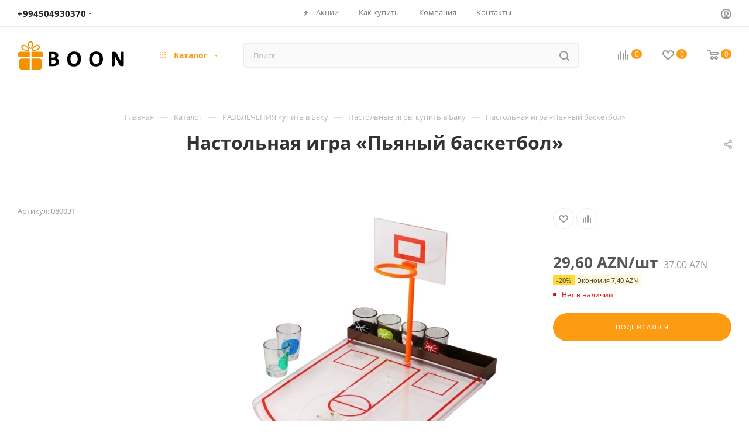

--- FILE ---
content_type: text/html; charset=UTF-8
request_url: https://boon.az/bitrix/components/bitrix/catalog.bigdata.products/ajax.php?AJAX_ITEMS=undefined&RID=undefined
body_size: 2206
content:
<script>
			BX.cookie_prefix = 'BITRIX_SM';
			BX.cookie_domain = 'boon.az';
			BX.current_server_time = '1769189024';

			if (!JCCatalogBigdataProducts.productsByRecommendation)
			{
				JCCatalogBigdataProducts.productsByRecommendation = [];
			}

			JCCatalogBigdataProducts.productsByRecommendation[844] = "mostviewed";
JCCatalogBigdataProducts.productsByRecommendation[865] = "mostviewed";
JCCatalogBigdataProducts.productsByRecommendation[875] = "mostviewed";
JCCatalogBigdataProducts.productsByRecommendation[951] = "mostviewed";
JCCatalogBigdataProducts.productsByRecommendation[1572] = "mostviewed";


			BX.ready(function(){
				bx_rcm_adaptive_recommendation_event_attaching([{'productId':'844','productUrl':'/catalog/podobrat_podarok/podarok_zhenshchine/844/','recommendationId':'mostviewed'},{'productId':'865','productUrl':'/catalog/podobrat_podarok/podarok_zhenshchine/865/','recommendationId':'mostviewed'},{'productId':'875','productUrl':'/catalog/podobrat_podarok/podarok_zhenshchine/875/','recommendationId':'mostviewed'},{'productId':'951','productUrl':'/catalog/podobrat_podarok/podarok_zhenshchine/951/','recommendationId':'mostviewed'},{'productId':'1572','productUrl':'/catalog/podobrat_podarok/podarok_muzhchine/1572/','recommendationId':'mostviewed'}], 'bigdata_recommended_products_Zz2YMH_items');
			});
		</script><!--'start_frame_cache_Zz2YMH'-->		<input type="hidden" name="bigdata_recommendation_id" value="">
				<div id="bigdata_recommended_products_Zz2YMH_items" class="bigdata_recommended_products_items">
					<div class="font_md darken subtitle option-font-bold">Рекомендуем</div>
				<div class="block-items swipeignore">
											<div class="block-item bordered rounded3 box-shadow">
					<div class="block-item__wrapper colored_theme_hover_bg-block" id="bx_1182278561_844844">
						<div class="block-item__inner flexbox flexbox--row">
							
							<div class="block-item__image block-item__image--wh80">
																												<a href="/catalog/podobrat_podarok/podarok_zhenshchine/844/" class="thumb shine">
									
																	<img class="lazy img-responsive " src="/upload/iblock/dd4/xo4w2voqt20unwpe2c4oea52avtr4ghn/nastolnayaigrajengaknowri.jpeg" data-src="/upload/iblock/dd4/xo4w2voqt20unwpe2c4oea52avtr4ghn/nastolnayaigrajengaknowri.jpeg" alt="Настольная игра «Jenga knowri»" title="Купить Настольная игра «Jenga knowri»" />
																		</a>
																								</div>
							<div class="block-item__info item_info">
								<div class="block-item__title">
									<a href="/catalog/podobrat_podarok/podarok_zhenshchine/844/" class="dark-color font_xs"><span>Настольная игра «Jenga knowri» 
</span></a>
								</div>
								<div class="block-item__cost cost prices clearfix">
																																																																																	<div class="price_matrix_wrapper ">
															<div class="prices-wrapper">
									<div class="price font-bold font_mxs" data-currency="AZN" data-value="16" >
																															<span class="values_wrapper">
												<span class="price_value">16,00</span><span class="price_currency"> AZN</span>											</span><span class="price_measure">/шт</span>																			</div>
																	</div>
																					</div>
																																						<div class="js-info-block rounded3">
							<div class="block_title text-upper font_xs font-bold">
								Варианты цен								<i class="svg inline  svg-inline-close" aria-hidden="true" ><svg xmlns="http://www.w3.org/2000/svg" width="16" height="16" viewBox="0 0 16 16"><path data-name="Rounded Rectangle 114 copy 3" class="cccls-1" d="M334.411,138l6.3,6.3a1,1,0,0,1,0,1.414,0.992,0.992,0,0,1-1.408,0l-6.3-6.306-6.3,6.306a1,1,0,0,1-1.409-1.414l6.3-6.3-6.293-6.3a1,1,0,0,1,1.409-1.414l6.3,6.3,6.3-6.3A1,1,0,0,1,340.7,131.7Z" transform="translate(-325 -130)"/></svg></i>							</div>
							<div class="block_wrap">
								<div class="block_wrap_inner prices ">
																													<div class="price_matrix_wrapper ">
															<div class="prices-wrapper">
									<div class="price font-bold font_mxs" data-currency="AZN" data-value="16" >
																															<span class="values_wrapper">
												<span class="price_value">16,00</span><span class="price_currency"> AZN</span>											</span><span class="price_measure">/шт</span>																			</div>
																	</div>
																					</div>
																							</div>
								<div class="more-btn text-center">
									<a href="" class="font_upper colored_theme_hover_bg">Подробности</a>
								</div>
							</div>
						</div>
																																</div>

								
															</div>
						</div>
					</div>
				</div>
											<div class="block-item bordered rounded3 box-shadow">
					<div class="block-item__wrapper colored_theme_hover_bg-block" id="bx_1182278561_865865">
						<div class="block-item__inner flexbox flexbox--row">
							
							<div class="block-item__image block-item__image--wh80">
																												<a href="/catalog/podobrat_podarok/podarok_zhenshchine/865/" class="thumb shine">
									
																	<img class="lazy img-responsive " src="/upload/iblock/e6c/q5msx3rnq6k4gjmi7piatubpapt5sely/chasyvderevyannomvide.jpeg" data-src="/upload/iblock/e6c/q5msx3rnq6k4gjmi7piatubpapt5sely/chasyvderevyannomvide.jpeg" alt="Настольные электронные часы с подсветкой Led wooden clock" title="Купить Настольные электронные часы с подсветкой Led wooden clock" />
																		</a>
																								</div>
							<div class="block-item__info item_info">
								<div class="block-item__title">
									<a href="/catalog/podobrat_podarok/podarok_zhenshchine/865/" class="dark-color font_xs"><span>Настольные электронные часы с подсветкой Led wooden clock</span></a>
								</div>
								<div class="block-item__cost cost prices clearfix">
																																																																																	<div class="price_matrix_wrapper ">
															<div class="prices-wrapper">
									<div class="price font-bold font_mxs" data-currency="AZN" data-value="32" >
																															<span class="values_wrapper">
												<span class="price_value">32,00</span><span class="price_currency"> AZN</span>											</span><span class="price_measure">/шт</span>																			</div>
																	</div>
																					</div>
																																						<div class="js-info-block rounded3">
							<div class="block_title text-upper font_xs font-bold">
								Варианты цен								<i class="svg inline  svg-inline-close" aria-hidden="true" ><svg xmlns="http://www.w3.org/2000/svg" width="16" height="16" viewBox="0 0 16 16"><path data-name="Rounded Rectangle 114 copy 3" class="cccls-1" d="M334.411,138l6.3,6.3a1,1,0,0,1,0,1.414,0.992,0.992,0,0,1-1.408,0l-6.3-6.306-6.3,6.306a1,1,0,0,1-1.409-1.414l6.3-6.3-6.293-6.3a1,1,0,0,1,1.409-1.414l6.3,6.3,6.3-6.3A1,1,0,0,1,340.7,131.7Z" transform="translate(-325 -130)"/></svg></i>							</div>
							<div class="block_wrap">
								<div class="block_wrap_inner prices ">
																													<div class="price_matrix_wrapper ">
															<div class="prices-wrapper">
									<div class="price font-bold font_mxs" data-currency="AZN" data-value="32" >
																															<span class="values_wrapper">
												<span class="price_value">32,00</span><span class="price_currency"> AZN</span>											</span><span class="price_measure">/шт</span>																			</div>
																	</div>
																					</div>
																							</div>
								<div class="more-btn text-center">
									<a href="" class="font_upper colored_theme_hover_bg">Подробности</a>
								</div>
							</div>
						</div>
																																</div>

								
															</div>
						</div>
					</div>
				</div>
											<div class="block-item bordered rounded3 box-shadow">
					<div class="block-item__wrapper colored_theme_hover_bg-block" id="bx_1182278561_875875">
						<div class="block-item__inner flexbox flexbox--row">
							
							<div class="block-item__image block-item__image--wh80">
																												<a href="/catalog/podobrat_podarok/podarok_zhenshchine/875/" class="thumb shine">
									
																	<img class="lazy img-responsive " src="/upload/iblock/d09/3ea9top8hzptvc5rp86vwmcm63jtejcy/moshchnyylazersdlaser303green.jpg" data-src="/upload/iblock/d09/3ea9top8hzptvc5rp86vwmcm63jtejcy/moshchnyylazersdlaser303green.jpg" alt="Мощный лазер «SDLaser 303 Green» (7км)" title="Купить Мощный лазер «SDLaser 303 Green» (7км)" />
																		</a>
																								</div>
							<div class="block-item__info item_info">
								<div class="block-item__title">
									<a href="/catalog/podobrat_podarok/podarok_zhenshchine/875/" class="dark-color font_xs"><span>Мощный лазер «SDLaser 303 Green» (7км) 
</span></a>
								</div>
								<div class="block-item__cost cost prices clearfix">
																																																																																	<div class="price_matrix_wrapper ">
															<div class="prices-wrapper">
									<div class="price font-bold font_mxs" data-currency="AZN" data-value="32" >
																															<span class="values_wrapper">
												<span class="price_value">32,00</span><span class="price_currency"> AZN</span>											</span><span class="price_measure">/шт</span>																			</div>
																	</div>
																					</div>
																																						<div class="js-info-block rounded3">
							<div class="block_title text-upper font_xs font-bold">
								Варианты цен								<i class="svg inline  svg-inline-close" aria-hidden="true" ><svg xmlns="http://www.w3.org/2000/svg" width="16" height="16" viewBox="0 0 16 16"><path data-name="Rounded Rectangle 114 copy 3" class="cccls-1" d="M334.411,138l6.3,6.3a1,1,0,0,1,0,1.414,0.992,0.992,0,0,1-1.408,0l-6.3-6.306-6.3,6.306a1,1,0,0,1-1.409-1.414l6.3-6.3-6.293-6.3a1,1,0,0,1,1.409-1.414l6.3,6.3,6.3-6.3A1,1,0,0,1,340.7,131.7Z" transform="translate(-325 -130)"/></svg></i>							</div>
							<div class="block_wrap">
								<div class="block_wrap_inner prices ">
																													<div class="price_matrix_wrapper ">
															<div class="prices-wrapper">
									<div class="price font-bold font_mxs" data-currency="AZN" data-value="32" >
																															<span class="values_wrapper">
												<span class="price_value">32,00</span><span class="price_currency"> AZN</span>											</span><span class="price_measure">/шт</span>																			</div>
																	</div>
																					</div>
																							</div>
								<div class="more-btn text-center">
									<a href="" class="font_upper colored_theme_hover_bg">Подробности</a>
								</div>
							</div>
						</div>
																																</div>

								
															</div>
						</div>
					</div>
				</div>
											<div class="block-item bordered rounded3 box-shadow">
					<div class="block-item__wrapper colored_theme_hover_bg-block" id="bx_1182278561_951951">
						<div class="block-item__inner flexbox flexbox--row">
							
							<div class="block-item__image block-item__image--wh80">
																												<a href="/catalog/podobrat_podarok/podarok_zhenshchine/951/" class="thumb shine">
									
																	<img class="lazy img-responsive " src="/upload/iblock/01c/rnj8eqfa8r0j8d8w9anlkq1156npfr0b/pokernyynabortexasholdem200fishekbeznominala.JPG" data-src="/upload/iblock/01c/rnj8eqfa8r0j8d8w9anlkq1156npfr0b/pokernyynabortexasholdem200fishekbeznominala.JPG" alt="Покерный набор «Texas Holdem» 200 фишек (c номиналом)" title="Купить Покерный набор «Texas Holdem» 200 фишек (c номиналом)" />
																		</a>
																								</div>
							<div class="block-item__info item_info">
								<div class="block-item__title">
									<a href="/catalog/podobrat_podarok/podarok_zhenshchine/951/" class="dark-color font_xs"><span>Покерный набор «Texas Holdem» 200 фишек (c номиналом) 
</span></a>
								</div>
								<div class="block-item__cost cost prices clearfix">
																																																																																	<div class="price_matrix_wrapper ">
															<div class="prices-wrapper">
									<div class="price font-bold font_mxs" data-currency="AZN" data-value="50" >
																															<span class="values_wrapper">
												<span class="price_value">50,00</span><span class="price_currency"> AZN</span>											</span><span class="price_measure">/шт</span>																			</div>
																	</div>
																					</div>
																																						<div class="js-info-block rounded3">
							<div class="block_title text-upper font_xs font-bold">
								Варианты цен								<i class="svg inline  svg-inline-close" aria-hidden="true" ><svg xmlns="http://www.w3.org/2000/svg" width="16" height="16" viewBox="0 0 16 16"><path data-name="Rounded Rectangle 114 copy 3" class="cccls-1" d="M334.411,138l6.3,6.3a1,1,0,0,1,0,1.414,0.992,0.992,0,0,1-1.408,0l-6.3-6.306-6.3,6.306a1,1,0,0,1-1.409-1.414l6.3-6.3-6.293-6.3a1,1,0,0,1,1.409-1.414l6.3,6.3,6.3-6.3A1,1,0,0,1,340.7,131.7Z" transform="translate(-325 -130)"/></svg></i>							</div>
							<div class="block_wrap">
								<div class="block_wrap_inner prices ">
																													<div class="price_matrix_wrapper ">
															<div class="prices-wrapper">
									<div class="price font-bold font_mxs" data-currency="AZN" data-value="50" >
																															<span class="values_wrapper">
												<span class="price_value">50,00</span><span class="price_currency"> AZN</span>											</span><span class="price_measure">/шт</span>																			</div>
																	</div>
																					</div>
																							</div>
								<div class="more-btn text-center">
									<a href="" class="font_upper colored_theme_hover_bg">Подробности</a>
								</div>
							</div>
						</div>
																																</div>

								
															</div>
						</div>
					</div>
				</div>
											<div class="block-item bordered rounded3 box-shadow">
					<div class="block-item__wrapper colored_theme_hover_bg-block" id="bx_1182278561_15721572">
						<div class="block-item__inner flexbox flexbox--row">
							
							<div class="block-item__image block-item__image--wh80">
																												<a href="/catalog/podobrat_podarok/podarok_muzhchine/1572/" class="thumb shine">
									
																	<img class="lazy img-responsive " src="/upload/iblock/6ae/00pbt3gsj6cike64arp80v20170dhu64/17.jpg" data-src="/upload/iblock/6ae/00pbt3gsj6cike64arp80v20170dhu64/17.jpg" alt="Модели самолётов «Boeing» & «Airbus». Aircraft models «Boeing» & «Airbus»" title="Купить Модели самолётов «Boeing» & «Airbus». Aircraft models «Boeing» & «Airbus»" />
																		</a>
																								</div>
							<div class="block-item__info item_info">
								<div class="block-item__title">
									<a href="/catalog/podobrat_podarok/podarok_muzhchine/1572/" class="dark-color font_xs"><span>Модели самолётов «Boeing» & «Airbus». Aircraft models «Boeing» & «Airbus» 
</span></a>
								</div>
								<div class="block-item__cost cost prices clearfix">
																											<div class="price_matrix_wrapper">
					<div class="prices-wrapper">
													<div class="price only_price font-bold font_mxs" >
																	от <span class="values_wrapper">17,60 AZN</span> 															</div>
											</div>
									</div>

				
																				</div>

								
															</div>
						</div>
					</div>
				</div>
					</div>
	</div>
	<!--'end_frame_cache_Zz2YMH'--><script>
	touchItemBlock('.catalog_item a');
		</script>


--- FILE ---
content_type: application/javascript; charset=UTF-8
request_url: https://boon.az/bitrix/js/pull/protobuf/protobuf.js?1739255193265343
body_size: 57096
content:
/*!
 * protobuf.js v6.8.6 (c) 2016, daniel wirtz
 * compiled mon, 26 feb 2018 11:35:34 utc
 * licensed under the bsd-3-clause license
 * see: https://github.com/dcodeio/protobuf.js for details
 *
 * Modify list for integration with Bitrix Framework:
 * - removed integration with RequireJS and AMD package builders;
 */
(function(global,undefined){"use strict";(function prelude(modules, cache, entries) {

    // This is the prelude used to bundle protobuf.js for the browser. Wraps up the CommonJS
    // sources through a conflict-free require shim and is again wrapped within an iife that
    // provides a unified `global` and a minification-friendly `undefined` var plus a global
    // "use strict" directive so that minification can remove the directives of each module.

    function $require(name) {
        var $module = cache[name];
        if (!$module)
            modules[name][0].call($module = cache[name] = { exports: {} }, $require, $module, $module.exports);
        return $module.exports;
    }

    // Expose globally
    var protobuf = global.protobuf = $require(entries[0]);

    // Be nice to AMD
    /*if (typeof define === "function" && define.amd)
        define(["long"], function(Long) {
            if (Long && Long.isLong) {
                protobuf.util.Long = Long;
                protobuf.configure();
            }
            return protobuf;
        });*/

    // Be nice to CommonJS
    /*if (typeof module === "object" && module && module.exports)
        module.exports = protobuf;*/

})/* end of prelude */({1:[function(require,module,exports){
"use strict";
module.exports = asPromise;

/**
 * Callback as used by {@link util.asPromise}.
 * @typedef asPromiseCallback
 * @type {function}
 * @param {Error|null} error Error, if any
 * @param {...*} params Additional arguments
 * @returns {undefined}
 */

/**
 * Returns a promise from a node-style callback function.
 * @memberof util
 * @param {asPromiseCallback} fn Function to call
 * @param {*} ctx Function context
 * @param {...*} params Function arguments
 * @returns {Promise<*>} Promisified function
 */
function asPromise(fn, ctx/*, varargs */) {
    var params  = new Array(arguments.length - 1),
        offset  = 0,
        index   = 2,
        pending = true;
    while (index < arguments.length)
        params[offset++] = arguments[index++];
    return new Promise(function executor(resolve, reject) {
        params[offset] = function callback(err/*, varargs */) {
            if (pending) {
                pending = false;
                if (err)
                    reject(err);
                else {
                    var params = new Array(arguments.length - 1),
                        offset = 0;
                    while (offset < params.length)
                        params[offset++] = arguments[offset];
                    resolve.apply(null, params);
                }
            }
        };
        try {
            fn.apply(ctx || null, params);
        } catch (err) {
            if (pending) {
                pending = false;
                reject(err);
            }
        }
    });
}

},{}],2:[function(require,module,exports){
"use strict";

/**
 * A minimal base64 implementation for number arrays.
 * @memberof util
 * @namespace
 */
var base64 = exports;

/**
 * Calculates the byte length of a base64 encoded string.
 * @param {string} string Base64 encoded string
 * @returns {number} Byte length
 */
base64.length = function length(string) {
    var p = string.length;
    if (!p)
        return 0;
    var n = 0;
    while (--p % 4 > 1 && string.charAt(p) === "=")
        ++n;
    return Math.ceil(string.length * 3) / 4 - n;
};

// Base64 encoding table
var b64 = new Array(64);

// Base64 decoding table
var s64 = new Array(123);

// 65..90, 97..122, 48..57, 43, 47
for (var i = 0; i < 64;)
    s64[b64[i] = i < 26 ? i + 65 : i < 52 ? i + 71 : i < 62 ? i - 4 : i - 59 | 43] = i++;

/**
 * Encodes a buffer to a base64 encoded string.
 * @param {Uint8Array} buffer Source buffer
 * @param {number} start Source start
 * @param {number} end Source end
 * @returns {string} Base64 encoded string
 */
base64.encode = function encode(buffer, start, end) {
    var parts = null,
        chunk = [];
    var i = 0, // output index
        j = 0, // goto index
        t;     // temporary
    while (start < end) {
        var b = buffer[start++];
        switch (j) {
            case 0:
                chunk[i++] = b64[b >> 2];
                t = (b & 3) << 4;
                j = 1;
                break;
            case 1:
                chunk[i++] = b64[t | b >> 4];
                t = (b & 15) << 2;
                j = 2;
                break;
            case 2:
                chunk[i++] = b64[t | b >> 6];
                chunk[i++] = b64[b & 63];
                j = 0;
                break;
        }
        if (i > 8191) {
            (parts || (parts = [])).push(String.fromCharCode.apply(String, chunk));
            i = 0;
        }
    }
    if (j) {
        chunk[i++] = b64[t];
        chunk[i++] = 61;
        if (j === 1)
            chunk[i++] = 61;
    }
    if (parts) {
        if (i)
            parts.push(String.fromCharCode.apply(String, chunk.slice(0, i)));
        return parts.join("");
    }
    return String.fromCharCode.apply(String, chunk.slice(0, i));
};

var invalidEncoding = "invalid encoding";

/**
 * Decodes a base64 encoded string to a buffer.
 * @param {string} string Source string
 * @param {Uint8Array} buffer Destination buffer
 * @param {number} offset Destination offset
 * @returns {number} Number of bytes written
 * @throws {Error} If encoding is invalid
 */
base64.decode = function decode(string, buffer, offset) {
    var start = offset;
    var j = 0, // goto index
        t;     // temporary
    for (var i = 0; i < string.length;) {
        var c = string.charCodeAt(i++);
        if (c === 61 && j > 1)
            break;
        if ((c = s64[c]) === undefined)
            throw Error(invalidEncoding);
        switch (j) {
            case 0:
                t = c;
                j = 1;
                break;
            case 1:
                buffer[offset++] = t << 2 | (c & 48) >> 4;
                t = c;
                j = 2;
                break;
            case 2:
                buffer[offset++] = (t & 15) << 4 | (c & 60) >> 2;
                t = c;
                j = 3;
                break;
            case 3:
                buffer[offset++] = (t & 3) << 6 | c;
                j = 0;
                break;
        }
    }
    if (j === 1)
        throw Error(invalidEncoding);
    return offset - start;
};

/**
 * Tests if the specified string appears to be base64 encoded.
 * @param {string} string String to test
 * @returns {boolean} `true` if probably base64 encoded, otherwise false
 */
base64.test = function test(string) {
    return /^(?:[A-Za-z0-9+/]{4})*(?:[A-Za-z0-9+/]{2}==|[A-Za-z0-9+/]{3}=)?$/.test(string);
};

},{}],3:[function(require,module,exports){
"use strict";
module.exports = codegen;

/**
 * Begins generating a function.
 * @memberof util
 * @param {string[]} functionParams Function parameter names
 * @param {string} [functionName] Function name if not anonymous
 * @returns {Codegen} Appender that appends code to the function's body
 */
function codegen(functionParams, functionName) {

    /* istanbul ignore if */
    if (typeof functionParams === "string") {
        functionName = functionParams;
        functionParams = undefined;
    }

    var body = [];

    /**
     * Appends code to the function's body or finishes generation.
     * @typedef Codegen
     * @type {function}
     * @param {string|Object.<string,*>} [formatStringOrScope] Format string or, to finish the function, an object of additional scope variables, if any
     * @param {...*} [formatParams] Format parameters
     * @returns {Codegen|Function} Itself or the generated function if finished
     * @throws {Error} If format parameter counts do not match
     */

    function Codegen(formatStringOrScope) {
        // note that explicit array handling below makes this ~50% faster

        // finish the function
        if (typeof formatStringOrScope !== "string") {
            var source = toString();
            if (codegen.verbose)
                console.log("codegen: " + source); // eslint-disable-line no-console
            source = "return " + source;
            if (formatStringOrScope) {
                var scopeKeys   = Object.keys(formatStringOrScope),
                    scopeParams = new Array(scopeKeys.length + 1),
                    scopeValues = new Array(scopeKeys.length),
                    scopeOffset = 0;
                while (scopeOffset < scopeKeys.length) {
                    scopeParams[scopeOffset] = scopeKeys[scopeOffset];
                    scopeValues[scopeOffset] = formatStringOrScope[scopeKeys[scopeOffset++]];
                }
                scopeParams[scopeOffset] = source;
                return Function.apply(null, scopeParams).apply(null, scopeValues); // eslint-disable-line no-new-func
            }
            return Function(source)(); // eslint-disable-line no-new-func
        }

        // otherwise append to body
        var formatParams = new Array(arguments.length - 1),
            formatOffset = 0;
        while (formatOffset < formatParams.length)
            formatParams[formatOffset] = arguments[++formatOffset];
        formatOffset = 0;
        formatStringOrScope = formatStringOrScope.replace(/%([%dfijs])/g, function replace($0, $1) {
            var value = formatParams[formatOffset++];
            switch ($1) {
                case "d": case "f": return String(Number(value));
                case "i": return String(Math.floor(value));
                case "j": return JSON.stringify(value);
                case "s": return String(value);
            }
            return "%";
        });
        if (formatOffset !== formatParams.length)
            throw Error("parameter count mismatch");
        body.push(formatStringOrScope);
        return Codegen;
    }

    function toString(functionNameOverride) {
        return "function " + (functionNameOverride || functionName || "") + "(" + (functionParams && functionParams.join(",") || "") + "){\n  " + body.join("\n  ") + "\n}";
    }

    Codegen.toString = toString;
    return Codegen;
}

/**
 * Begins generating a function.
 * @memberof util
 * @function codegen
 * @param {string} [functionName] Function name if not anonymous
 * @returns {Codegen} Appender that appends code to the function's body
 * @variation 2
 */

/**
 * When set to `true`, codegen will log generated code to console. Useful for debugging.
 * @name util.codegen.verbose
 * @type {boolean}
 */
codegen.verbose = false;

},{}],4:[function(require,module,exports){
"use strict";
module.exports = EventEmitter;

/**
 * Constructs a new event emitter instance.
 * @classdesc A minimal event emitter.
 * @memberof util
 * @constructor
 */
function EventEmitter() {

    /**
     * Registered listeners.
     * @type {Object.<string,*>}
     * @private
     */
    this._listeners = {};
}

/**
 * Registers an event listener.
 * @param {string} evt Event name
 * @param {function} fn Listener
 * @param {*} [ctx] Listener context
 * @returns {util.EventEmitter} `this`
 */
EventEmitter.prototype.on = function on(evt, fn, ctx) {
    (this._listeners[evt] || (this._listeners[evt] = [])).push({
        fn  : fn,
        ctx : ctx || this
    });
    return this;
};

/**
 * Removes an event listener or any matching listeners if arguments are omitted.
 * @param {string} [evt] Event name. Removes all listeners if omitted.
 * @param {function} [fn] Listener to remove. Removes all listeners of `evt` if omitted.
 * @returns {util.EventEmitter} `this`
 */
EventEmitter.prototype.off = function off(evt, fn) {
    if (evt === undefined)
        this._listeners = {};
    else {
        if (fn === undefined)
            this._listeners[evt] = [];
        else {
            var listeners = this._listeners[evt];
            for (var i = 0; i < listeners.length;)
                if (listeners[i].fn === fn)
                    listeners.splice(i, 1);
                else
                    ++i;
        }
    }
    return this;
};

/**
 * Emits an event by calling its listeners with the specified arguments.
 * @param {string} evt Event name
 * @param {...*} args Arguments
 * @returns {util.EventEmitter} `this`
 */
EventEmitter.prototype.emit = function emit(evt) {
    var listeners = this._listeners[evt];
    if (listeners) {
        var args = [],
            i = 1;
        for (; i < arguments.length;)
            args.push(arguments[i++]);
        for (i = 0; i < listeners.length;)
            listeners[i].fn.apply(listeners[i++].ctx, args);
    }
    return this;
};

},{}],5:[function(require,module,exports){
"use strict";
module.exports = fetch;

var asPromise = require(1),
    inquire   = require(7);

var fs = inquire("fs");

/**
 * Node-style callback as used by {@link util.fetch}.
 * @typedef FetchCallback
 * @type {function}
 * @param {?Error} error Error, if any, otherwise `null`
 * @param {string} [contents] File contents, if there hasn't been an error
 * @returns {undefined}
 */

/**
 * Options as used by {@link util.fetch}.
 * @typedef FetchOptions
 * @type {Object}
 * @property {boolean} [binary=false] Whether expecting a binary response
 * @property {boolean} [xhr=false] If `true`, forces the use of XMLHttpRequest
 */

/**
 * Fetches the contents of a file.
 * @memberof util
 * @param {string} filename File path or url
 * @param {FetchOptions} options Fetch options
 * @param {FetchCallback} callback Callback function
 * @returns {undefined}
 */
function fetch(filename, options, callback) {
    if (typeof options === "function") {
        callback = options;
        options = {};
    } else if (!options)
        options = {};

    if (!callback)
        return asPromise(fetch, this, filename, options); // eslint-disable-line no-invalid-this

    // if a node-like filesystem is present, try it first but fall back to XHR if nothing is found.
    if (!options.xhr && fs && fs.readFile)
        return fs.readFile(filename, function fetchReadFileCallback(err, contents) {
            return err && typeof XMLHttpRequest !== "undefined"
                ? fetch.xhr(filename, options, callback)
                : err
                ? callback(err)
                : callback(null, options.binary ? contents : contents.toString("utf8"));
        });

    // use the XHR version otherwise.
    return fetch.xhr(filename, options, callback);
}

/**
 * Fetches the contents of a file.
 * @name util.fetch
 * @function
 * @param {string} path File path or url
 * @param {FetchCallback} callback Callback function
 * @returns {undefined}
 * @variation 2
 */

/**
 * Fetches the contents of a file.
 * @name util.fetch
 * @function
 * @param {string} path File path or url
 * @param {FetchOptions} [options] Fetch options
 * @returns {Promise<string|Uint8Array>} Promise
 * @variation 3
 */

/**/
fetch.xhr = function fetch_xhr(filename, options, callback) {
    var xhr = new XMLHttpRequest();
    xhr.onreadystatechange /* works everywhere */ = function fetchOnReadyStateChange() {

        if (xhr.readyState !== 4)
            return undefined;

        // local cors security errors return status 0 / empty string, too. afaik this cannot be
        // reliably distinguished from an actually empty file for security reasons. feel free
        // to send a pull request if you are aware of a solution.
        if (xhr.status !== 0 && xhr.status !== 200)
            return callback(Error("status " + xhr.status));

        // if binary data is expected, make sure that some sort of array is returned, even if
        // ArrayBuffers are not supported. the binary string fallback, however, is unsafe.
        if (options.binary) {
            var buffer = xhr.response;
            if (!buffer) {
                buffer = [];
                for (var i = 0; i < xhr.responseText.length; ++i)
                    buffer.push(xhr.responseText.charCodeAt(i) & 255);
            }
            return callback(null, typeof Uint8Array !== "undefined" ? new Uint8Array(buffer) : buffer);
        }
        return callback(null, xhr.responseText);
    };

    if (options.binary) {
        // ref: https://developer.mozilla.org/en-US/docs/Web/API/XMLHttpRequest/Sending_and_Receiving_Binary_Data#Receiving_binary_data_in_older_browsers
        if ("overrideMimeType" in xhr)
            xhr.overrideMimeType("text/plain; charset=x-user-defined");
        xhr.responseType = "arraybuffer";
    }

    xhr.open("GET", filename);
    xhr.send();
};

},{"1":1,"7":7}],6:[function(require,module,exports){
"use strict";

module.exports = factory(factory);

/**
 * Reads / writes floats / doubles from / to buffers.
 * @name util.float
 * @namespace
 */

/**
 * Writes a 32 bit float to a buffer using little endian byte order.
 * @name util.float.writeFloatLE
 * @function
 * @param {number} val Value to write
 * @param {Uint8Array} buf Target buffer
 * @param {number} pos Target buffer offset
 * @returns {undefined}
 */

/**
 * Writes a 32 bit float to a buffer using big endian byte order.
 * @name util.float.writeFloatBE
 * @function
 * @param {number} val Value to write
 * @param {Uint8Array} buf Target buffer
 * @param {number} pos Target buffer offset
 * @returns {undefined}
 */

/**
 * Reads a 32 bit float from a buffer using little endian byte order.
 * @name util.float.readFloatLE
 * @function
 * @param {Uint8Array} buf Source buffer
 * @param {number} pos Source buffer offset
 * @returns {number} Value read
 */

/**
 * Reads a 32 bit float from a buffer using big endian byte order.
 * @name util.float.readFloatBE
 * @function
 * @param {Uint8Array} buf Source buffer
 * @param {number} pos Source buffer offset
 * @returns {number} Value read
 */

/**
 * Writes a 64 bit double to a buffer using little endian byte order.
 * @name util.float.writeDoubleLE
 * @function
 * @param {number} val Value to write
 * @param {Uint8Array} buf Target buffer
 * @param {number} pos Target buffer offset
 * @returns {undefined}
 */

/**
 * Writes a 64 bit double to a buffer using big endian byte order.
 * @name util.float.writeDoubleBE
 * @function
 * @param {number} val Value to write
 * @param {Uint8Array} buf Target buffer
 * @param {number} pos Target buffer offset
 * @returns {undefined}
 */

/**
 * Reads a 64 bit double from a buffer using little endian byte order.
 * @name util.float.readDoubleLE
 * @function
 * @param {Uint8Array} buf Source buffer
 * @param {number} pos Source buffer offset
 * @returns {number} Value read
 */

/**
 * Reads a 64 bit double from a buffer using big endian byte order.
 * @name util.float.readDoubleBE
 * @function
 * @param {Uint8Array} buf Source buffer
 * @param {number} pos Source buffer offset
 * @returns {number} Value read
 */

// Factory function for the purpose of node-based testing in modified global environments
function factory(exports) {

    // float: typed array
    if (typeof Float32Array !== "undefined") (function() {

        var f32 = new Float32Array([ -0 ]),
            f8b = new Uint8Array(f32.buffer),
            le  = f8b[3] === 128;

        function writeFloat_f32_cpy(val, buf, pos) {
            f32[0] = val;
            buf[pos    ] = f8b[0];
            buf[pos + 1] = f8b[1];
            buf[pos + 2] = f8b[2];
            buf[pos + 3] = f8b[3];
        }

        function writeFloat_f32_rev(val, buf, pos) {
            f32[0] = val;
            buf[pos    ] = f8b[3];
            buf[pos + 1] = f8b[2];
            buf[pos + 2] = f8b[1];
            buf[pos + 3] = f8b[0];
        }

        /* istanbul ignore next */
        exports.writeFloatLE = le ? writeFloat_f32_cpy : writeFloat_f32_rev;
        /* istanbul ignore next */
        exports.writeFloatBE = le ? writeFloat_f32_rev : writeFloat_f32_cpy;

        function readFloat_f32_cpy(buf, pos) {
            f8b[0] = buf[pos    ];
            f8b[1] = buf[pos + 1];
            f8b[2] = buf[pos + 2];
            f8b[3] = buf[pos + 3];
            return f32[0];
        }

        function readFloat_f32_rev(buf, pos) {
            f8b[3] = buf[pos    ];
            f8b[2] = buf[pos + 1];
            f8b[1] = buf[pos + 2];
            f8b[0] = buf[pos + 3];
            return f32[0];
        }

        /* istanbul ignore next */
        exports.readFloatLE = le ? readFloat_f32_cpy : readFloat_f32_rev;
        /* istanbul ignore next */
        exports.readFloatBE = le ? readFloat_f32_rev : readFloat_f32_cpy;

    // float: ieee754
    })(); else (function() {

        function writeFloat_ieee754(writeUint, val, buf, pos) {
            var sign = val < 0 ? 1 : 0;
            if (sign)
                val = -val;
            if (val === 0)
                writeUint(1 / val > 0 ? /* positive */ 0 : /* negative 0 */ 2147483648, buf, pos);
            else if (isNaN(val))
                writeUint(2143289344, buf, pos);
            else if (val > 3.4028234663852886e+38) // +-Infinity
                writeUint((sign << 31 | 2139095040) >>> 0, buf, pos);
            else if (val < 1.1754943508222875e-38) // denormal
                writeUint((sign << 31 | Math.round(val / 1.401298464324817e-45)) >>> 0, buf, pos);
            else {
                var exponent = Math.floor(Math.log(val) / Math.LN2),
                    mantissa = Math.round(val * Math.pow(2, -exponent) * 8388608) & 8388607;
                writeUint((sign << 31 | exponent + 127 << 23 | mantissa) >>> 0, buf, pos);
            }
        }

        exports.writeFloatLE = writeFloat_ieee754.bind(null, writeUintLE);
        exports.writeFloatBE = writeFloat_ieee754.bind(null, writeUintBE);

        function readFloat_ieee754(readUint, buf, pos) {
            var uint = readUint(buf, pos),
                sign = (uint >> 31) * 2 + 1,
                exponent = uint >>> 23 & 255,
                mantissa = uint & 8388607;
            return exponent === 255
                ? mantissa
                ? NaN
                : sign * Infinity
                : exponent === 0 // denormal
                ? sign * 1.401298464324817e-45 * mantissa
                : sign * Math.pow(2, exponent - 150) * (mantissa + 8388608);
        }

        exports.readFloatLE = readFloat_ieee754.bind(null, readUintLE);
        exports.readFloatBE = readFloat_ieee754.bind(null, readUintBE);

    })();

    // double: typed array
    if (typeof Float64Array !== "undefined") (function() {

        var f64 = new Float64Array([-0]),
            f8b = new Uint8Array(f64.buffer),
            le  = f8b[7] === 128;

        function writeDouble_f64_cpy(val, buf, pos) {
            f64[0] = val;
            buf[pos    ] = f8b[0];
            buf[pos + 1] = f8b[1];
            buf[pos + 2] = f8b[2];
            buf[pos + 3] = f8b[3];
            buf[pos + 4] = f8b[4];
            buf[pos + 5] = f8b[5];
            buf[pos + 6] = f8b[6];
            buf[pos + 7] = f8b[7];
        }

        function writeDouble_f64_rev(val, buf, pos) {
            f64[0] = val;
            buf[pos    ] = f8b[7];
            buf[pos + 1] = f8b[6];
            buf[pos + 2] = f8b[5];
            buf[pos + 3] = f8b[4];
            buf[pos + 4] = f8b[3];
            buf[pos + 5] = f8b[2];
            buf[pos + 6] = f8b[1];
            buf[pos + 7] = f8b[0];
        }

        /* istanbul ignore next */
        exports.writeDoubleLE = le ? writeDouble_f64_cpy : writeDouble_f64_rev;
        /* istanbul ignore next */
        exports.writeDoubleBE = le ? writeDouble_f64_rev : writeDouble_f64_cpy;

        function readDouble_f64_cpy(buf, pos) {
            f8b[0] = buf[pos    ];
            f8b[1] = buf[pos + 1];
            f8b[2] = buf[pos + 2];
            f8b[3] = buf[pos + 3];
            f8b[4] = buf[pos + 4];
            f8b[5] = buf[pos + 5];
            f8b[6] = buf[pos + 6];
            f8b[7] = buf[pos + 7];
            return f64[0];
        }

        function readDouble_f64_rev(buf, pos) {
            f8b[7] = buf[pos    ];
            f8b[6] = buf[pos + 1];
            f8b[5] = buf[pos + 2];
            f8b[4] = buf[pos + 3];
            f8b[3] = buf[pos + 4];
            f8b[2] = buf[pos + 5];
            f8b[1] = buf[pos + 6];
            f8b[0] = buf[pos + 7];
            return f64[0];
        }

        /* istanbul ignore next */
        exports.readDoubleLE = le ? readDouble_f64_cpy : readDouble_f64_rev;
        /* istanbul ignore next */
        exports.readDoubleBE = le ? readDouble_f64_rev : readDouble_f64_cpy;

    // double: ieee754
    })(); else (function() {

        function writeDouble_ieee754(writeUint, off0, off1, val, buf, pos) {
            var sign = val < 0 ? 1 : 0;
            if (sign)
                val = -val;
            if (val === 0) {
                writeUint(0, buf, pos + off0);
                writeUint(1 / val > 0 ? /* positive */ 0 : /* negative 0 */ 2147483648, buf, pos + off1);
            } else if (isNaN(val)) {
                writeUint(0, buf, pos + off0);
                writeUint(2146959360, buf, pos + off1);
            } else if (val > 1.7976931348623157e+308) { // +-Infinity
                writeUint(0, buf, pos + off0);
                writeUint((sign << 31 | 2146435072) >>> 0, buf, pos + off1);
            } else {
                var mantissa;
                if (val < 2.2250738585072014e-308) { // denormal
                    mantissa = val / 5e-324;
                    writeUint(mantissa >>> 0, buf, pos + off0);
                    writeUint((sign << 31 | mantissa / 4294967296) >>> 0, buf, pos + off1);
                } else {
                    var exponent = Math.floor(Math.log(val) / Math.LN2);
                    if (exponent === 1024)
                        exponent = 1023;
                    mantissa = val * Math.pow(2, -exponent);
                    writeUint(mantissa * 4503599627370496 >>> 0, buf, pos + off0);
                    writeUint((sign << 31 | exponent + 1023 << 20 | mantissa * 1048576 & 1048575) >>> 0, buf, pos + off1);
                }
            }
        }

        exports.writeDoubleLE = writeDouble_ieee754.bind(null, writeUintLE, 0, 4);
        exports.writeDoubleBE = writeDouble_ieee754.bind(null, writeUintBE, 4, 0);

        function readDouble_ieee754(readUint, off0, off1, buf, pos) {
            var lo = readUint(buf, pos + off0),
                hi = readUint(buf, pos + off1);
            var sign = (hi >> 31) * 2 + 1,
                exponent = hi >>> 20 & 2047,
                mantissa = 4294967296 * (hi & 1048575) + lo;
            return exponent === 2047
                ? mantissa
                ? NaN
                : sign * Infinity
                : exponent === 0 // denormal
                ? sign * 5e-324 * mantissa
                : sign * Math.pow(2, exponent - 1075) * (mantissa + 4503599627370496);
        }

        exports.readDoubleLE = readDouble_ieee754.bind(null, readUintLE, 0, 4);
        exports.readDoubleBE = readDouble_ieee754.bind(null, readUintBE, 4, 0);

    })();

    return exports;
}

// uint helpers

function writeUintLE(val, buf, pos) {
    buf[pos    ] =  val        & 255;
    buf[pos + 1] =  val >>> 8  & 255;
    buf[pos + 2] =  val >>> 16 & 255;
    buf[pos + 3] =  val >>> 24;
}

function writeUintBE(val, buf, pos) {
    buf[pos    ] =  val >>> 24;
    buf[pos + 1] =  val >>> 16 & 255;
    buf[pos + 2] =  val >>> 8  & 255;
    buf[pos + 3] =  val        & 255;
}

function readUintLE(buf, pos) {
    return (buf[pos    ]
          | buf[pos + 1] << 8
          | buf[pos + 2] << 16
          | buf[pos + 3] << 24) >>> 0;
}

function readUintBE(buf, pos) {
    return (buf[pos    ] << 24
          | buf[pos + 1] << 16
          | buf[pos + 2] << 8
          | buf[pos + 3]) >>> 0;
}

},{}],7:[function(require,module,exports){
"use strict";
module.exports = inquire;

/**
 * Requires a module only if available.
 * @memberof util
 * @param {string} moduleName Module to require
 * @returns {?Object} Required module if available and not empty, otherwise `null`
 */
function inquire(moduleName) {
    try {
        var mod = eval("quire".replace(/^/,"re"))(moduleName); // eslint-disable-line no-eval
        if (mod && (mod.length || Object.keys(mod).length))
            return mod;
    } catch (e) {} // eslint-disable-line no-empty
    return null;
}

},{}],8:[function(require,module,exports){
"use strict";

/**
 * A minimal path module to resolve Unix, Windows and URL paths alike.
 * @memberof util
 * @namespace
 */
var path = exports;

var isAbsolute =
/**
 * Tests if the specified path is absolute.
 * @param {string} path Path to test
 * @returns {boolean} `true` if path is absolute
 */
path.isAbsolute = function isAbsolute(path) {
    return /^(?:\/|\w+:)/.test(path);
};

var normalize =
/**
 * Normalizes the specified path.
 * @param {string} path Path to normalize
 * @returns {string} Normalized path
 */
path.normalize = function normalize(path) {
    path = path.replace(/\\/g, "/")
               .replace(/\/{2,}/g, "/");
    var parts    = path.split("/"),
        absolute = isAbsolute(path),
        prefix   = "";
    if (absolute)
        prefix = parts.shift() + "/";
    for (var i = 0; i < parts.length;) {
        if (parts[i] === "..") {
            if (i > 0 && parts[i - 1] !== "..")
                parts.splice(--i, 2);
            else if (absolute)
                parts.splice(i, 1);
            else
                ++i;
        } else if (parts[i] === ".")
            parts.splice(i, 1);
        else
            ++i;
    }
    return prefix + parts.join("/");
};

/**
 * Resolves the specified include path against the specified origin path.
 * @param {string} originPath Path to the origin file
 * @param {string} includePath Include path relative to origin path
 * @param {boolean} [alreadyNormalized=false] `true` if both paths are already known to be normalized
 * @returns {string} Path to the include file
 */
path.resolve = function resolve(originPath, includePath, alreadyNormalized) {
    if (!alreadyNormalized)
        includePath = normalize(includePath);
    if (isAbsolute(includePath))
        return includePath;
    if (!alreadyNormalized)
        originPath = normalize(originPath);
    return (originPath = originPath.replace(/(?:\/|^)[^/]+$/, "")).length ? normalize(originPath + "/" + includePath) : includePath;
};

},{}],9:[function(require,module,exports){
"use strict";
module.exports = pool;

/**
 * An allocator as used by {@link util.pool}.
 * @typedef PoolAllocator
 * @type {function}
 * @param {number} size Buffer size
 * @returns {Uint8Array} Buffer
 */

/**
 * A slicer as used by {@link util.pool}.
 * @typedef PoolSlicer
 * @type {function}
 * @param {number} start Start offset
 * @param {number} end End offset
 * @returns {Uint8Array} Buffer slice
 * @this {Uint8Array}
 */

/**
 * A general purpose buffer pool.
 * @memberof util
 * @function
 * @param {PoolAllocator} alloc Allocator
 * @param {PoolSlicer} slice Slicer
 * @param {number} [size=8192] Slab size
 * @returns {PoolAllocator} Pooled allocator
 */
function pool(alloc, slice, size) {
    var SIZE   = size || 8192;
    var MAX    = SIZE >>> 1;
    var slab   = null;
    var offset = SIZE;
    return function pool_alloc(size) {
        if (size < 1 || size > MAX)
            return alloc(size);
        if (offset + size > SIZE) {
            slab = alloc(SIZE);
            offset = 0;
        }
        var buf = slice.call(slab, offset, offset += size);
        if (offset & 7) // align to 32 bit
            offset = (offset | 7) + 1;
        return buf;
    };
}

},{}],10:[function(require,module,exports){
"use strict";

/**
 * A minimal UTF8 implementation for number arrays.
 * @memberof util
 * @namespace
 */
var utf8 = exports;

/**
 * Calculates the UTF8 byte length of a string.
 * @param {string} string String
 * @returns {number} Byte length
 */
utf8.length = function utf8_length(string) {
    var len = 0,
        c = 0;
    for (var i = 0; i < string.length; ++i) {
        c = string.charCodeAt(i);
        if (c < 128)
            len += 1;
        else if (c < 2048)
            len += 2;
        else if ((c & 0xFC00) === 0xD800 && (string.charCodeAt(i + 1) & 0xFC00) === 0xDC00) {
            ++i;
            len += 4;
        } else
            len += 3;
    }
    return len;
};

/**
 * Reads UTF8 bytes as a string.
 * @param {Uint8Array} buffer Source buffer
 * @param {number} start Source start
 * @param {number} end Source end
 * @returns {string} String read
 */
utf8.read = function utf8_read(buffer, start, end) {
    var len = end - start;
    if (len < 1)
        return "";
    var parts = null,
        chunk = [],
        i = 0, // char offset
        t;     // temporary
    while (start < end) {
        t = buffer[start++];
        if (t < 128)
            chunk[i++] = t;
        else if (t > 191 && t < 224)
            chunk[i++] = (t & 31) << 6 | buffer[start++] & 63;
        else if (t > 239 && t < 365) {
            t = ((t & 7) << 18 | (buffer[start++] & 63) << 12 | (buffer[start++] & 63) << 6 | buffer[start++] & 63) - 0x10000;
            chunk[i++] = 0xD800 + (t >> 10);
            chunk[i++] = 0xDC00 + (t & 1023);
        } else
            chunk[i++] = (t & 15) << 12 | (buffer[start++] & 63) << 6 | buffer[start++] & 63;
        if (i > 8191) {
            (parts || (parts = [])).push(String.fromCharCode.apply(String, chunk));
            i = 0;
        }
    }
    if (parts) {
        if (i)
            parts.push(String.fromCharCode.apply(String, chunk.slice(0, i)));
        return parts.join("");
    }
    return String.fromCharCode.apply(String, chunk.slice(0, i));
};

/**
 * Writes a string as UTF8 bytes.
 * @param {string} string Source string
 * @param {Uint8Array} buffer Destination buffer
 * @param {number} offset Destination offset
 * @returns {number} Bytes written
 */
utf8.write = function utf8_write(string, buffer, offset) {
    var start = offset,
        c1, // character 1
        c2; // character 2
    for (var i = 0; i < string.length; ++i) {
        c1 = string.charCodeAt(i);
        if (c1 < 128) {
            buffer[offset++] = c1;
        } else if (c1 < 2048) {
            buffer[offset++] = c1 >> 6       | 192;
            buffer[offset++] = c1       & 63 | 128;
        } else if ((c1 & 0xFC00) === 0xD800 && ((c2 = string.charCodeAt(i + 1)) & 0xFC00) === 0xDC00) {
            c1 = 0x10000 + ((c1 & 0x03FF) << 10) + (c2 & 0x03FF);
            ++i;
            buffer[offset++] = c1 >> 18      | 240;
            buffer[offset++] = c1 >> 12 & 63 | 128;
            buffer[offset++] = c1 >> 6  & 63 | 128;
            buffer[offset++] = c1       & 63 | 128;
        } else {
            buffer[offset++] = c1 >> 12      | 224;
            buffer[offset++] = c1 >> 6  & 63 | 128;
            buffer[offset++] = c1       & 63 | 128;
        }
    }
    return offset - start;
};

},{}],11:[function(require,module,exports){
"use strict";
module.exports = common;

var commonRe = /\/|\./;

/**
 * Provides common type definitions.
 * Can also be used to provide additional google types or your own custom types.
 * @param {string} name Short name as in `google/protobuf/[name].proto` or full file name
 * @param {Object.<string,*>} json JSON definition within `google.protobuf` if a short name, otherwise the file's root definition
 * @returns {undefined}
 * @property {INamespace} google/protobuf/any.proto Any
 * @property {INamespace} google/protobuf/duration.proto Duration
 * @property {INamespace} google/protobuf/empty.proto Empty
 * @property {INamespace} google/protobuf/field_mask.proto FieldMask
 * @property {INamespace} google/protobuf/struct.proto Struct, Value, NullValue and ListValue
 * @property {INamespace} google/protobuf/timestamp.proto Timestamp
 * @property {INamespace} google/protobuf/wrappers.proto Wrappers
 * @example
 * // manually provides descriptor.proto (assumes google/protobuf/ namespace and .proto extension)
 * protobuf.common("descriptor", descriptorJson);
 *
 * // manually provides a custom definition (uses my.foo namespace)
 * protobuf.common("my/foo/bar.proto", myFooBarJson);
 */
function common(name, json) {
    if (!commonRe.test(name)) {
        name = "google/protobuf/" + name + ".proto";
        json = { nested: { google: { nested: { protobuf: { nested: json } } } } };
    }
    common[name] = json;
}

// Not provided because of limited use (feel free to discuss or to provide yourself):
//
// google/protobuf/descriptor.proto
// google/protobuf/source_context.proto
// google/protobuf/type.proto
//
// Stripped and pre-parsed versions of these non-bundled files are instead available as part of
// the repository or package within the google/protobuf directory.

common("any", {

    /**
     * Properties of a google.protobuf.Any message.
     * @interface IAny
     * @type {Object}
     * @property {string} [typeUrl]
     * @property {Uint8Array} [bytes]
     * @memberof common
     */
    Any: {
        fields: {
            type_url: {
                type: "string",
                id: 1
            },
            value: {
                type: "bytes",
                id: 2
            }
        }
    }
});

var timeType;

common("duration", {

    /**
     * Properties of a google.protobuf.Duration message.
     * @interface IDuration
     * @type {Object}
     * @property {number|Long} [seconds]
     * @property {number} [nanos]
     * @memberof common
     */
    Duration: timeType = {
        fields: {
            seconds: {
                type: "int64",
                id: 1
            },
            nanos: {
                type: "int32",
                id: 2
            }
        }
    }
});

common("timestamp", {

    /**
     * Properties of a google.protobuf.Timestamp message.
     * @interface ITimestamp
     * @type {Object}
     * @property {number|Long} [seconds]
     * @property {number} [nanos]
     * @memberof common
     */
    Timestamp: timeType
});

common("empty", {

    /**
     * Properties of a google.protobuf.Empty message.
     * @interface IEmpty
     * @memberof common
     */
    Empty: {
        fields: {}
    }
});

common("struct", {

    /**
     * Properties of a google.protobuf.Struct message.
     * @interface IStruct
     * @type {Object}
     * @property {Object.<string,IValue>} [fields]
     * @memberof common
     */
    Struct: {
        fields: {
            fields: {
                keyType: "string",
                type: "Value",
                id: 1
            }
        }
    },

    /**
     * Properties of a google.protobuf.Value message.
     * @interface IValue
     * @type {Object}
     * @property {string} [kind]
     * @property {0} [nullValue]
     * @property {number} [numberValue]
     * @property {string} [stringValue]
     * @property {boolean} [boolValue]
     * @property {IStruct} [structValue]
     * @property {IListValue} [listValue]
     * @memberof common
     */
    Value: {
        oneofs: {
            kind: {
                oneof: [
                    "nullValue",
                    "numberValue",
                    "stringValue",
                    "boolValue",
                    "structValue",
                    "listValue"
                ]
            }
        },
        fields: {
            nullValue: {
                type: "NullValue",
                id: 1
            },
            numberValue: {
                type: "double",
                id: 2
            },
            stringValue: {
                type: "string",
                id: 3
            },
            boolValue: {
                type: "bool",
                id: 4
            },
            structValue: {
                type: "Struct",
                id: 5
            },
            listValue: {
                type: "ListValue",
                id: 6
            }
        }
    },

    NullValue: {
        values: {
            NULL_VALUE: 0
        }
    },

    /**
     * Properties of a google.protobuf.ListValue message.
     * @interface IListValue
     * @type {Object}
     * @property {Array.<IValue>} [values]
     * @memberof common
     */
    ListValue: {
        fields: {
            values: {
                rule: "repeated",
                type: "Value",
                id: 1
            }
        }
    }
});

common("wrappers", {

    /**
     * Properties of a google.protobuf.DoubleValue message.
     * @interface IDoubleValue
     * @type {Object}
     * @property {number} [value]
     * @memberof common
     */
    DoubleValue: {
        fields: {
            value: {
                type: "double",
                id: 1
            }
        }
    },

    /**
     * Properties of a google.protobuf.FloatValue message.
     * @interface IFloatValue
     * @type {Object}
     * @property {number} [value]
     * @memberof common
     */
    FloatValue: {
        fields: {
            value: {
                type: "float",
                id: 1
            }
        }
    },

    /**
     * Properties of a google.protobuf.Int64Value message.
     * @interface IInt64Value
     * @type {Object}
     * @property {number|Long} [value]
     * @memberof common
     */
    Int64Value: {
        fields: {
            value: {
                type: "int64",
                id: 1
            }
        }
    },

    /**
     * Properties of a google.protobuf.UInt64Value message.
     * @interface IUInt64Value
     * @type {Object}
     * @property {number|Long} [value]
     * @memberof common
     */
    UInt64Value: {
        fields: {
            value: {
                type: "uint64",
                id: 1
            }
        }
    },

    /**
     * Properties of a google.protobuf.Int32Value message.
     * @interface IInt32Value
     * @type {Object}
     * @property {number} [value]
     * @memberof common
     */
    Int32Value: {
        fields: {
            value: {
                type: "int32",
                id: 1
            }
        }
    },

    /**
     * Properties of a google.protobuf.UInt32Value message.
     * @interface IUInt32Value
     * @type {Object}
     * @property {number} [value]
     * @memberof common
     */
    UInt32Value: {
        fields: {
            value: {
                type: "uint32",
                id: 1
            }
        }
    },

    /**
     * Properties of a google.protobuf.BoolValue message.
     * @interface IBoolValue
     * @type {Object}
     * @property {boolean} [value]
     * @memberof common
     */
    BoolValue: {
        fields: {
            value: {
                type: "bool",
                id: 1
            }
        }
    },

    /**
     * Properties of a google.protobuf.StringValue message.
     * @interface IStringValue
     * @type {Object}
     * @property {string} [value]
     * @memberof common
     */
    StringValue: {
        fields: {
            value: {
                type: "string",
                id: 1
            }
        }
    },

    /**
     * Properties of a google.protobuf.BytesValue message.
     * @interface IBytesValue
     * @type {Object}
     * @property {Uint8Array} [value]
     * @memberof common
     */
    BytesValue: {
        fields: {
            value: {
                type: "bytes",
                id: 1
            }
        }
    }
});

common("field_mask", {

    /**
     * Properties of a google.protobuf.FieldMask message.
     * @interface IDoubleValue
     * @type {Object}
     * @property {number} [value]
     * @memberof common
     */
    FieldMask: {
        fields: {
            paths: {
                rule: "repeated",
                type: "string",
                id: 1
            }
        }
    }
});

/**
 * Gets the root definition of the specified common proto file.
 *
 * Bundled definitions are:
 * - google/protobuf/any.proto
 * - google/protobuf/duration.proto
 * - google/protobuf/empty.proto
 * - google/protobuf/field_mask.proto
 * - google/protobuf/struct.proto
 * - google/protobuf/timestamp.proto
 * - google/protobuf/wrappers.proto
 *
 * @param {string} file Proto file name
 * @returns {INamespace|null} Root definition or `null` if not defined
 */
common.get = function get(file) {
    return common[file] || null;
};

},{}],12:[function(require,module,exports){
"use strict";
/**
 * Runtime message from/to plain object converters.
 * @namespace
 */
var converter = exports;

var Enum = require(15),
    util = require(37);

/**
 * Generates a partial value fromObject conveter.
 * @param {Codegen} gen Codegen instance
 * @param {Field} field Reflected field
 * @param {number} fieldIndex Field index
 * @param {string} prop Property reference
 * @returns {Codegen} Codegen instance
 * @ignore
 */
function genValuePartial_fromObject(gen, field, fieldIndex, prop) {
    /* eslint-disable no-unexpected-multiline, block-scoped-var, no-redeclare */
    if (field.resolvedType) {
        if (field.resolvedType instanceof Enum) { gen
            ("switch(d%s){", prop);
            for (var values = field.resolvedType.values, keys = Object.keys(values), i = 0; i < keys.length; ++i) {
                if (field.repeated && values[keys[i]] === field.typeDefault) gen
                ("default:");
                gen
                ("case%j:", keys[i])
                ("case %i:", values[keys[i]])
                    ("m%s=%j", prop, values[keys[i]])
                    ("break");
            } gen
            ("}");
        } else gen
            ("if(typeof d%s!==\"object\")", prop)
                ("throw TypeError(%j)", field.fullName + ": object expected")
            ("m%s=types[%i].fromObject(d%s)", prop, fieldIndex, prop);
    } else {
        var isUnsigned = false;
        switch (field.type) {
            case "double":
            case "float": gen
                ("m%s=Number(d%s)", prop, prop); // also catches "NaN", "Infinity"
                break;
            case "uint32":
            case "fixed32": gen
                ("m%s=d%s>>>0", prop, prop);
                break;
            case "int32":
            case "sint32":
            case "sfixed32": gen
                ("m%s=d%s|0", prop, prop);
                break;
            case "uint64":
                isUnsigned = true;
                // eslint-disable-line no-fallthrough
            case "int64":
            case "sint64":
            case "fixed64":
            case "sfixed64": gen
                ("if(util.Long)")
                    ("(m%s=util.Long.fromValue(d%s)).unsigned=%j", prop, prop, isUnsigned)
                ("else if(typeof d%s===\"string\")", prop)
                    ("m%s=parseInt(d%s,10)", prop, prop)
                ("else if(typeof d%s===\"number\")", prop)
                    ("m%s=d%s", prop, prop)
                ("else if(typeof d%s===\"object\")", prop)
                    ("m%s=new util.LongBits(d%s.low>>>0,d%s.high>>>0).toNumber(%s)", prop, prop, prop, isUnsigned ? "true" : "");
                break;
            case "bytes": gen
                ("if(typeof d%s===\"string\")", prop)
                    ("util.base64.decode(d%s,m%s=util.newBuffer(util.base64.length(d%s)),0)", prop, prop, prop)
                ("else if(d%s.length)", prop)
                    ("m%s=d%s", prop, prop);
                break;
            case "string": gen
                ("m%s=String(d%s)", prop, prop);
                break;
            case "bool": gen
                ("m%s=Boolean(d%s)", prop, prop);
                break;
            /* default: gen
                ("m%s=d%s", prop, prop);
                break; */
        }
    }
    return gen;
    /* eslint-enable no-unexpected-multiline, block-scoped-var, no-redeclare */
}

/**
 * Generates a plain object to runtime message converter specific to the specified message type.
 * @param {Type} mtype Message type
 * @returns {Codegen} Codegen instance
 */
converter.fromObject = function fromObject(mtype) {
    /* eslint-disable no-unexpected-multiline, block-scoped-var, no-redeclare */
    var fields = mtype.fieldsArray;
    var gen = util.codegen(["d"], mtype.name + "$fromObject")
    ("if(d instanceof this.ctor)")
        ("return d");
    if (!fields.length) return gen
    ("return new this.ctor");
    gen
    ("var m=new this.ctor");
    for (var i = 0; i < fields.length; ++i) {
        var field  = fields[i].resolve(),
            prop   = util.safeProp(field.name);

        // Map fields
        if (field.map) { gen
    ("if(d%s){", prop)
        ("if(typeof d%s!==\"object\")", prop)
            ("throw TypeError(%j)", field.fullName + ": object expected")
        ("m%s={}", prop)
        ("for(var ks=Object.keys(d%s),i=0;i<ks.length;++i){", prop);
            genValuePartial_fromObject(gen, field, /* not sorted */ i, prop + "[ks[i]]")
        ("}")
    ("}");

        // Repeated fields
        } else if (field.repeated) { gen
    ("if(d%s){", prop)
        ("if(!Array.isArray(d%s))", prop)
            ("throw TypeError(%j)", field.fullName + ": array expected")
        ("m%s=[]", prop)
        ("for(var i=0;i<d%s.length;++i){", prop);
            genValuePartial_fromObject(gen, field, /* not sorted */ i, prop + "[i]")
        ("}")
    ("}");

        // Non-repeated fields
        } else {
            if (!(field.resolvedType instanceof Enum)) gen // no need to test for null/undefined if an enum (uses switch)
    ("if(d%s!=null){", prop); // !== undefined && !== null
        genValuePartial_fromObject(gen, field, /* not sorted */ i, prop);
            if (!(field.resolvedType instanceof Enum)) gen
    ("}");
        }
    } return gen
    ("return m");
    /* eslint-enable no-unexpected-multiline, block-scoped-var, no-redeclare */
};

/**
 * Generates a partial value toObject converter.
 * @param {Codegen} gen Codegen instance
 * @param {Field} field Reflected field
 * @param {number} fieldIndex Field index
 * @param {string} prop Property reference
 * @returns {Codegen} Codegen instance
 * @ignore
 */
function genValuePartial_toObject(gen, field, fieldIndex, prop) {
    /* eslint-disable no-unexpected-multiline, block-scoped-var, no-redeclare */
    if (field.resolvedType) {
        if (field.resolvedType instanceof Enum) gen
            ("d%s=o.enums===String?types[%i].values[m%s]:m%s", prop, fieldIndex, prop, prop);
        else gen
            ("d%s=types[%i].toObject(m%s,o)", prop, fieldIndex, prop);
    } else {
        var isUnsigned = false;
        switch (field.type) {
            case "double":
            case "float": gen
            ("d%s=o.json&&!isFinite(m%s)?String(m%s):m%s", prop, prop, prop, prop);
                break;
            case "uint64":
                isUnsigned = true;
                // eslint-disable-line no-fallthrough
            case "int64":
            case "sint64":
            case "fixed64":
            case "sfixed64": gen
            ("if(typeof m%s===\"number\")", prop)
                ("d%s=o.longs===String?String(m%s):m%s", prop, prop, prop)
            ("else") // Long-like
                ("d%s=o.longs===String?util.Long.prototype.toString.call(m%s):o.longs===Number?new util.LongBits(m%s.low>>>0,m%s.high>>>0).toNumber(%s):m%s", prop, prop, prop, prop, isUnsigned ? "true": "", prop);
                break;
            case "bytes": gen
            ("d%s=o.bytes===String?util.base64.encode(m%s,0,m%s.length):o.bytes===Array?Array.prototype.slice.call(m%s):m%s", prop, prop, prop, prop, prop);
                break;
            default: gen
            ("d%s=m%s", prop, prop);
                break;
        }
    }
    return gen;
    /* eslint-enable no-unexpected-multiline, block-scoped-var, no-redeclare */
}

/**
 * Generates a runtime message to plain object converter specific to the specified message type.
 * @param {Type} mtype Message type
 * @returns {Codegen} Codegen instance
 */
converter.toObject = function toObject(mtype) {
    /* eslint-disable no-unexpected-multiline, block-scoped-var, no-redeclare */
    var fields = mtype.fieldsArray.slice().sort(util.compareFieldsById);
    if (!fields.length)
        return util.codegen()("return {}");
    var gen = util.codegen(["m", "o"], mtype.name + "$toObject")
    ("if(!o)")
        ("o={}")
    ("var d={}");

    var repeatedFields = [],
        mapFields = [],
        normalFields = [],
        i = 0;
    for (; i < fields.length; ++i)
        if (!fields[i].partOf)
            ( fields[i].resolve().repeated ? repeatedFields
            : fields[i].map ? mapFields
            : normalFields).push(fields[i]);

    if (repeatedFields.length) { gen
    ("if(o.arrays||o.defaults){");
        for (i = 0; i < repeatedFields.length; ++i) gen
        ("d%s=[]", util.safeProp(repeatedFields[i].name));
        gen
    ("}");
    }

    if (mapFields.length) { gen
    ("if(o.objects||o.defaults){");
        for (i = 0; i < mapFields.length; ++i) gen
        ("d%s={}", util.safeProp(mapFields[i].name));
        gen
    ("}");
    }

    if (normalFields.length) { gen
    ("if(o.defaults){");
        for (i = 0; i < normalFields.length; ++i) {
            var field = normalFields[i],
                prop  = util.safeProp(field.name);
            if (field.resolvedType instanceof Enum) gen
        ("d%s=o.enums===String?%j:%j", prop, field.resolvedType.valuesById[field.typeDefault], field.typeDefault);
            else if (field.long) gen
        ("if(util.Long){")
            ("var n=new util.Long(%i,%i,%j)", field.typeDefault.low, field.typeDefault.high, field.typeDefault.unsigned)
            ("d%s=o.longs===String?n.toString():o.longs===Number?n.toNumber():n", prop)
        ("}else")
            ("d%s=o.longs===String?%j:%i", prop, field.typeDefault.toString(), field.typeDefault.toNumber());
            else if (field.bytes) gen
        ("d%s=o.bytes===String?%j:%s", prop, String.fromCharCode.apply(String, field.typeDefault), "[" + Array.prototype.slice.call(field.typeDefault).join(",") + "]");
            else gen
        ("d%s=%j", prop, field.typeDefault); // also messages (=null)
        } gen
    ("}");
    }
    var hasKs2 = false;
    for (i = 0; i < fields.length; ++i) {
        var field = fields[i],
            index = mtype._fieldsArray.indexOf(field),
            prop  = util.safeProp(field.name);
        if (field.map) {
            if (!hasKs2) { hasKs2 = true; gen
    ("var ks2");
            } gen
    ("if(m%s&&(ks2=Object.keys(m%s)).length){", prop, prop)
        ("d%s={}", prop)
        ("for(var j=0;j<ks2.length;++j){");
            genValuePartial_toObject(gen, field, /* sorted */ index, prop + "[ks2[j]]")
        ("}");
        } else if (field.repeated) { gen
    ("if(m%s&&m%s.length){", prop, prop)
        ("d%s=[]", prop)
        ("for(var j=0;j<m%s.length;++j){", prop);
            genValuePartial_toObject(gen, field, /* sorted */ index, prop + "[j]")
        ("}");
        } else { gen
    ("if(m%s!=null&&m.hasOwnProperty(%j)){", prop, field.name); // !== undefined && !== null
        genValuePartial_toObject(gen, field, /* sorted */ index, prop);
        if (field.partOf) gen
        ("if(o.oneofs)")
            ("d%s=%j", util.safeProp(field.partOf.name), field.name);
        }
        gen
    ("}");
    }
    return gen
    ("return d");
    /* eslint-enable no-unexpected-multiline, block-scoped-var, no-redeclare */
};

},{"15":15,"37":37}],13:[function(require,module,exports){
"use strict";
module.exports = decoder;

var Enum    = require(15),
    types   = require(36),
    util    = require(37);

function missing(field) {
    return "missing required '" + field.name + "'";
}

/**
 * Generates a decoder specific to the specified message type.
 * @param {Type} mtype Message type
 * @returns {Codegen} Codegen instance
 */
function decoder(mtype) {
    /* eslint-disable no-unexpected-multiline */
    var gen = util.codegen(["r", "l"], mtype.name + "$decode")
    ("if(!(r instanceof Reader))")
        ("r=Reader.create(r)")
    ("var c=l===undefined?r.len:r.pos+l,m=new this.ctor" + (mtype.fieldsArray.filter(function(field) { return field.map; }).length ? ",k" : ""))
    ("while(r.pos<c){")
        ("var t=r.uint32()");
    if (mtype.group) gen
        ("if((t&7)===4)")
            ("break");
    gen
        ("switch(t>>>3){");

    var i = 0;
    for (; i < /* initializes */ mtype.fieldsArray.length; ++i) {
        var field = mtype._fieldsArray[i].resolve(),
            type  = field.resolvedType instanceof Enum ? "int32" : field.type,
            ref   = "m" + util.safeProp(field.name); gen
            ("case %i:", field.id);

        // Map fields
        if (field.map) { gen
                ("r.skip().pos++") // assumes id 1 + key wireType
                ("if(%s===util.emptyObject)", ref)
                    ("%s={}", ref)
                ("k=r.%s()", field.keyType)
                ("r.pos++"); // assumes id 2 + value wireType
            if (types.long[field.keyType] !== undefined) {
                if (types.basic[type] === undefined) gen
                ("%s[typeof k===\"object\"?util.longToHash(k):k]=types[%i].decode(r,r.uint32())", ref, i); // can't be groups
                else gen
                ("%s[typeof k===\"object\"?util.longToHash(k):k]=r.%s()", ref, type);
            } else {
                if (types.basic[type] === undefined) gen
                ("%s[k]=types[%i].decode(r,r.uint32())", ref, i); // can't be groups
                else gen
                ("%s[k]=r.%s()", ref, type);
            }

        // Repeated fields
        } else if (field.repeated) { gen

                ("if(!(%s&&%s.length))", ref, ref)
                    ("%s=[]", ref);

            // Packable (always check for forward and backward compatiblity)
            if (types.packed[type] !== undefined) gen
                ("if((t&7)===2){")
                    ("var c2=r.uint32()+r.pos")
                    ("while(r.pos<c2)")
                        ("%s.push(r.%s())", ref, type)
                ("}else");

            // Non-packed
            if (types.basic[type] === undefined) gen(field.resolvedType.group
                    ? "%s.push(types[%i].decode(r))"
                    : "%s.push(types[%i].decode(r,r.uint32()))", ref, i);
            else gen
                    ("%s.push(r.%s())", ref, type);

        // Non-repeated
        } else if (types.basic[type] === undefined) gen(field.resolvedType.group
                ? "%s=types[%i].decode(r)"
                : "%s=types[%i].decode(r,r.uint32())", ref, i);
        else gen
                ("%s=r.%s()", ref, type);
        gen
                ("break");
    // Unknown fields
    } gen
            ("default:")
                ("r.skipType(t&7)")
                ("break")

        ("}")
    ("}");

    // Field presence
    for (i = 0; i < mtype._fieldsArray.length; ++i) {
        var rfield = mtype._fieldsArray[i];
        if (rfield.required) gen
    ("if(!m.hasOwnProperty(%j))", rfield.name)
        ("throw util.ProtocolError(%j,{instance:m})", missing(rfield));
    }

    return gen
    ("return m");
    /* eslint-enable no-unexpected-multiline */
}

},{"15":15,"36":36,"37":37}],14:[function(require,module,exports){
"use strict";
module.exports = encoder;

var Enum     = require(15),
    types    = require(36),
    util     = require(37);

/**
 * Generates a partial message type encoder.
 * @param {Codegen} gen Codegen instance
 * @param {Field} field Reflected field
 * @param {number} fieldIndex Field index
 * @param {string} ref Variable reference
 * @returns {Codegen} Codegen instance
 * @ignore
 */
function genTypePartial(gen, field, fieldIndex, ref) {
    return field.resolvedType.group
        ? gen("types[%i].encode(%s,w.uint32(%i)).uint32(%i)", fieldIndex, ref, (field.id << 3 | 3) >>> 0, (field.id << 3 | 4) >>> 0)
        : gen("types[%i].encode(%s,w.uint32(%i).fork()).ldelim()", fieldIndex, ref, (field.id << 3 | 2) >>> 0);
}

/**
 * Generates an encoder specific to the specified message type.
 * @param {Type} mtype Message type
 * @returns {Codegen} Codegen instance
 */
function encoder(mtype) {
    /* eslint-disable no-unexpected-multiline, block-scoped-var, no-redeclare */
    var gen = util.codegen(["m", "w"], mtype.name + "$encode")
    ("if(!w)")
        ("w=Writer.create()");

    var i, ref;

    // "when a message is serialized its known fields should be written sequentially by field number"
    var fields = /* initializes */ mtype.fieldsArray.slice().sort(util.compareFieldsById);

    for (var i = 0; i < fields.length; ++i) {
        var field    = fields[i].resolve(),
            index    = mtype._fieldsArray.indexOf(field),
            type     = field.resolvedType instanceof Enum ? "int32" : field.type,
            wireType = types.basic[type];
            ref      = "m" + util.safeProp(field.name);

        // Map fields
        if (field.map) {
            gen
    ("if(%s!=null&&m.hasOwnProperty(%j)){", ref, field.name) // !== undefined && !== null
        ("for(var ks=Object.keys(%s),i=0;i<ks.length;++i){", ref)
            ("w.uint32(%i).fork().uint32(%i).%s(ks[i])", (field.id << 3 | 2) >>> 0, 8 | types.mapKey[field.keyType], field.keyType);
            if (wireType === undefined) gen
            ("types[%i].encode(%s[ks[i]],w.uint32(18).fork()).ldelim().ldelim()", index, ref); // can't be groups
            else gen
            (".uint32(%i).%s(%s[ks[i]]).ldelim()", 16 | wireType, type, ref);
            gen
        ("}")
    ("}");

            // Repeated fields
        } else if (field.repeated) { gen
    ("if(%s!=null&&%s.length){", ref, ref); // !== undefined && !== null

            // Packed repeated
            if (field.packed && types.packed[type] !== undefined) { gen

        ("w.uint32(%i).fork()", (field.id << 3 | 2) >>> 0)
        ("for(var i=0;i<%s.length;++i)", ref)
            ("w.%s(%s[i])", type, ref)
        ("w.ldelim()");

            // Non-packed
            } else { gen

        ("for(var i=0;i<%s.length;++i)", ref);
                if (wireType === undefined)
            genTypePartial(gen, field, index, ref + "[i]");
                else gen
            ("w.uint32(%i).%s(%s[i])", (field.id << 3 | wireType) >>> 0, type, ref);

            } gen
    ("}");

        // Non-repeated
        } else {
            if (field.optional) gen
    ("if(%s!=null&&m.hasOwnProperty(%j))", ref, field.name); // !== undefined && !== null

            if (wireType === undefined)
        genTypePartial(gen, field, index, ref);
            else gen
        ("w.uint32(%i).%s(%s)", (field.id << 3 | wireType) >>> 0, type, ref);

        }
    }

    return gen
    ("return w");
    /* eslint-enable no-unexpected-multiline, block-scoped-var, no-redeclare */
}
},{"15":15,"36":36,"37":37}],15:[function(require,module,exports){
"use strict";
module.exports = Enum;

// extends ReflectionObject
var ReflectionObject = require(24);
((Enum.prototype = Object.create(ReflectionObject.prototype)).constructor = Enum).className = "Enum";

var Namespace = require(23),
    util = require(37);

/**
 * Constructs a new enum instance.
 * @classdesc Reflected enum.
 * @extends ReflectionObject
 * @constructor
 * @param {string} name Unique name within its namespace
 * @param {Object.<string,number>} [values] Enum values as an object, by name
 * @param {Object.<string,*>} [options] Declared options
 * @param {string} [comment] The comment for this enum
 * @param {Object.<string,string>} [comments] The value comments for this enum
 */
function Enum(name, values, options, comment, comments) {
    ReflectionObject.call(this, name, options);

    if (values && typeof values !== "object")
        throw TypeError("values must be an object");

    /**
     * Enum values by id.
     * @type {Object.<number,string>}
     */
    this.valuesById = {};

    /**
     * Enum values by name.
     * @type {Object.<string,number>}
     */
    this.values = Object.create(this.valuesById); // toJSON, marker

    /**
     * Enum comment text.
     * @type {string|null}
     */
    this.comment = comment;

    /**
     * Value comment texts, if any.
     * @type {Object.<string,string>}
     */
    this.comments = comments || {};

    /**
     * Reserved ranges, if any.
     * @type {Array.<number[]|string>}
     */
    this.reserved = undefined; // toJSON

    // Note that values inherit valuesById on their prototype which makes them a TypeScript-
    // compatible enum. This is used by pbts to write actual enum definitions that work for
    // static and reflection code alike instead of emitting generic object definitions.

    if (values)
        for (var keys = Object.keys(values), i = 0; i < keys.length; ++i)
            if (typeof values[keys[i]] === "number") // use forward entries only
                this.valuesById[ this.values[keys[i]] = values[keys[i]] ] = keys[i];
}

/**
 * Enum descriptor.
 * @interface IEnum
 * @property {Object.<string,number>} values Enum values
 * @property {Object.<string,*>} [options] Enum options
 */

/**
 * Constructs an enum from an enum descriptor.
 * @param {string} name Enum name
 * @param {IEnum} json Enum descriptor
 * @returns {Enum} Created enum
 * @throws {TypeError} If arguments are invalid
 */
Enum.fromJSON = function fromJSON(name, json) {
    var enm = new Enum(name, json.values, json.options, json.comment, json.comments);
    enm.reserved = json.reserved;
    return enm;
};

/**
 * Converts this enum to an enum descriptor.
 * @param {IToJSONOptions} [toJSONOptions] JSON conversion options
 * @returns {IEnum} Enum descriptor
 */
Enum.prototype.toJSON = function toJSON(toJSONOptions) {
    var keepComments = toJSONOptions ? Boolean(toJSONOptions.keepComments) : false;
    return util.toObject([
        "options"  , this.options,
        "values"   , this.values,
        "reserved" , this.reserved && this.reserved.length ? this.reserved : undefined,
        "comment"  , keepComments ? this.comment : undefined,
        "comments" , keepComments ? this.comments : undefined
    ]);
};

/**
 * Adds a value to this enum.
 * @param {string} name Value name
 * @param {number} id Value id
 * @param {string} [comment] Comment, if any
 * @returns {Enum} `this`
 * @throws {TypeError} If arguments are invalid
 * @throws {Error} If there is already a value with this name or id
 */
Enum.prototype.add = function add(name, id, comment) {
    // utilized by the parser but not by .fromJSON

    if (!util.isString(name))
        throw TypeError("name must be a string");

    if (!util.isInteger(id))
        throw TypeError("id must be an integer");

    if (this.values[name] !== undefined)
        throw Error("duplicate name '" + name + "' in " + this);

    if (this.isReservedId(id))
        throw Error("id " + id + " is reserved in " + this);

    if (this.isReservedName(name))
        throw Error("name '" + name + "' is reserved in " + this);

    if (this.valuesById[id] !== undefined) {
        if (!(this.options && this.options.allow_alias))
            throw Error("duplicate id " + id + " in " + this);
        this.values[name] = id;
    } else
        this.valuesById[this.values[name] = id] = name;

    this.comments[name] = comment || null;
    return this;
};

/**
 * Removes a value from this enum
 * @param {string} name Value name
 * @returns {Enum} `this`
 * @throws {TypeError} If arguments are invalid
 * @throws {Error} If `name` is not a name of this enum
 */
Enum.prototype.remove = function remove(name) {

    if (!util.isString(name))
        throw TypeError("name must be a string");

    var val = this.values[name];
    if (val == null)
        throw Error("name '" + name + "' does not exist in " + this);

    delete this.valuesById[val];
    delete this.values[name];
    delete this.comments[name];

    return this;
};

/**
 * Tests if the specified id is reserved.
 * @param {number} id Id to test
 * @returns {boolean} `true` if reserved, otherwise `false`
 */
Enum.prototype.isReservedId = function isReservedId(id) {
    return Namespace.isReservedId(this.reserved, id);
};

/**
 * Tests if the specified name is reserved.
 * @param {string} name Name to test
 * @returns {boolean} `true` if reserved, otherwise `false`
 */
Enum.prototype.isReservedName = function isReservedName(name) {
    return Namespace.isReservedName(this.reserved, name);
};

},{"23":23,"24":24,"37":37}],16:[function(require,module,exports){
"use strict";
module.exports = Field;

// extends ReflectionObject
var ReflectionObject = require(24);
((Field.prototype = Object.create(ReflectionObject.prototype)).constructor = Field).className = "Field";

var Enum  = require(15),
    types = require(36),
    util  = require(37);

var Type; // cyclic

var ruleRe = /^required|optional|repeated$/;

/**
 * Constructs a new message field instance. Note that {@link MapField|map fields} have their own class.
 * @name Field
 * @classdesc Reflected message field.
 * @extends FieldBase
 * @constructor
 * @param {string} name Unique name within its namespace
 * @param {number} id Unique id within its namespace
 * @param {string} type Value type
 * @param {string|Object.<string,*>} [rule="optional"] Field rule
 * @param {string|Object.<string,*>} [extend] Extended type if different from parent
 * @param {Object.<string,*>} [options] Declared options
 */

/**
 * Constructs a field from a field descriptor.
 * @param {string} name Field name
 * @param {IField} json Field descriptor
 * @returns {Field} Created field
 * @throws {TypeError} If arguments are invalid
 */
Field.fromJSON = function fromJSON(name, json) {
    return new Field(name, json.id, json.type, json.rule, json.extend, json.options, json.comment);
};

/**
 * Not an actual constructor. Use {@link Field} instead.
 * @classdesc Base class of all reflected message fields. This is not an actual class but here for the sake of having consistent type definitions.
 * @exports FieldBase
 * @extends ReflectionObject
 * @constructor
 * @param {string} name Unique name within its namespace
 * @param {number} id Unique id within its namespace
 * @param {string} type Value type
 * @param {string|Object.<string,*>} [rule="optional"] Field rule
 * @param {string|Object.<string,*>} [extend] Extended type if different from parent
 * @param {Object.<string,*>} [options] Declared options
 * @param {string} [comment] Comment associated with this field
 */
function Field(name, id, type, rule, extend, options, comment) {

    if (util.isObject(rule)) {
        comment = extend;
        options = rule;
        rule = extend = undefined;
    } else if (util.isObject(extend)) {
        comment = options;
        options = extend;
        extend = undefined;
    }

    ReflectionObject.call(this, name, options);

    if (!util.isInteger(id) || id < 0)
        throw TypeError("id must be a non-negative integer");

    if (!util.isString(type))
        throw TypeError("type must be a string");

    if (rule !== undefined && !ruleRe.test(rule = rule.toString().toLowerCase()))
        throw TypeError("rule must be a string rule");

    if (extend !== undefined && !util.isString(extend))
        throw TypeError("extend must be a string");

    /**
     * Field rule, if any.
     * @type {string|undefined}
     */
    this.rule = rule && rule !== "optional" ? rule : undefined; // toJSON

    /**
     * Field type.
     * @type {string}
     */
    this.type = type; // toJSON

    /**
     * Unique field id.
     * @type {number}
     */
    this.id = id; // toJSON, marker

    /**
     * Extended type if different from parent.
     * @type {string|undefined}
     */
    this.extend = extend || undefined; // toJSON

    /**
     * Whether this field is required.
     * @type {boolean}
     */
    this.required = rule === "required";

    /**
     * Whether this field is optional.
     * @type {boolean}
     */
    this.optional = !this.required;

    /**
     * Whether this field is repeated.
     * @type {boolean}
     */
    this.repeated = rule === "repeated";

    /**
     * Whether this field is a map or not.
     * @type {boolean}
     */
    this.map = false;

    /**
     * Message this field belongs to.
     * @type {Type|null}
     */
    this.message = null;

    /**
     * OneOf this field belongs to, if any,
     * @type {OneOf|null}
     */
    this.partOf = null;

    /**
     * The field type's default value.
     * @type {*}
     */
    this.typeDefault = null;

    /**
     * The field's default value on prototypes.
     * @type {*}
     */
    this.defaultValue = null;

    /**
     * Whether this field's value should be treated as a long.
     * @type {boolean}
     */
    this.long = util.Long ? types.long[type] !== undefined : /* istanbul ignore next */ false;

    /**
     * Whether this field's value is a buffer.
     * @type {boolean}
     */
    this.bytes = type === "bytes";

    /**
     * Resolved type if not a basic type.
     * @type {Type|Enum|null}
     */
    this.resolvedType = null;

    /**
     * Sister-field within the extended type if a declaring extension field.
     * @type {Field|null}
     */
    this.extensionField = null;

    /**
     * Sister-field within the declaring namespace if an extended field.
     * @type {Field|null}
     */
    this.declaringField = null;

    /**
     * Internally remembers whether this field is packed.
     * @type {boolean|null}
     * @private
     */
    this._packed = null;

    /**
     * Comment for this field.
     * @type {string|null}
     */
    this.comment = comment;
}

/**
 * Determines whether this field is packed. Only relevant when repeated and working with proto2.
 * @name Field#packed
 * @type {boolean}
 * @readonly
 */
Object.defineProperty(Field.prototype, "packed", {
    get: function() {
        // defaults to packed=true if not explicity set to false
        if (this._packed === null)
            this._packed = this.getOption("packed") !== false;
        return this._packed;
    }
});

/**
 * @override
 */
Field.prototype.setOption = function setOption(name, value, ifNotSet) {
    if (name === "packed") // clear cached before setting
        this._packed = null;
    return ReflectionObject.prototype.setOption.call(this, name, value, ifNotSet);
};

/**
 * Field descriptor.
 * @interface IField
 * @property {string} [rule="optional"] Field rule
 * @property {string} type Field type
 * @property {number} id Field id
 * @property {Object.<string,*>} [options] Field options
 */

/**
 * Extension field descriptor.
 * @interface IExtensionField
 * @extends IField
 * @property {string} extend Extended type
 */

/**
 * Converts this field to a field descriptor.
 * @param {IToJSONOptions} [toJSONOptions] JSON conversion options
 * @returns {IField} Field descriptor
 */
Field.prototype.toJSON = function toJSON(toJSONOptions) {
    var keepComments = toJSONOptions ? Boolean(toJSONOptions.keepComments) : false;
    return util.toObject([
        "rule"    , this.rule !== "optional" && this.rule || undefined,
        "type"    , this.type,
        "id"      , this.id,
        "extend"  , this.extend,
        "options" , this.options,
        "comment" , keepComments ? this.comment : undefined
    ]);
};

/**
 * Resolves this field's type references.
 * @returns {Field} `this`
 * @throws {Error} If any reference cannot be resolved
 */
Field.prototype.resolve = function resolve() {

    if (this.resolved)
        return this;

    if ((this.typeDefault = types.defaults[this.type]) === undefined) { // if not a basic type, resolve it
        this.resolvedType = (this.declaringField ? this.declaringField.parent : this.parent).lookupTypeOrEnum(this.type);
        if (this.resolvedType instanceof Type)
            this.typeDefault = null;
        else // instanceof Enum
            this.typeDefault = this.resolvedType.values[Object.keys(this.resolvedType.values)[0]]; // first defined
    }

    // use explicitly set default value if present
    if (this.options && this.options["default"] != null) {
        this.typeDefault = this.options["default"];
        if (this.resolvedType instanceof Enum && typeof this.typeDefault === "string")
            this.typeDefault = this.resolvedType.values[this.typeDefault];
    }

    // remove unnecessary options
    if (this.options) {
        if (this.options.packed === true || this.options.packed !== undefined && this.resolvedType && !(this.resolvedType instanceof Enum))
            delete this.options.packed;
        if (!Object.keys(this.options).length)
            this.options = undefined;
    }

    // convert to internal data type if necesssary
    if (this.long) {
        this.typeDefault = util.Long.fromNumber(this.typeDefault, this.type.charAt(0) === "u");

        /* istanbul ignore else */
        if (Object.freeze)
            Object.freeze(this.typeDefault); // long instances are meant to be immutable anyway (i.e. use small int cache that even requires it)

    } else if (this.bytes && typeof this.typeDefault === "string") {
        var buf;
        if (util.base64.test(this.typeDefault))
            util.base64.decode(this.typeDefault, buf = util.newBuffer(util.base64.length(this.typeDefault)), 0);
        else
            util.utf8.write(this.typeDefault, buf = util.newBuffer(util.utf8.length(this.typeDefault)), 0);
        this.typeDefault = buf;
    }

    // take special care of maps and repeated fields
    if (this.map)
        this.defaultValue = util.emptyObject;
    else if (this.repeated)
        this.defaultValue = util.emptyArray;
    else
        this.defaultValue = this.typeDefault;

    // ensure proper value on prototype
    if (this.parent instanceof Type)
        this.parent.ctor.prototype[this.name] = this.defaultValue;

    return ReflectionObject.prototype.resolve.call(this);
};

/**
 * Decorator function as returned by {@link Field.d} and {@link MapField.d} (TypeScript).
 * @typedef FieldDecorator
 * @type {function}
 * @param {Object} prototype Target prototype
 * @param {string} fieldName Field name
 * @returns {undefined}
 */

/**
 * Field decorator (TypeScript).
 * @name Field.d
 * @function
 * @param {number} fieldId Field id
 * @param {"double"|"float"|"int32"|"uint32"|"sint32"|"fixed32"|"sfixed32"|"int64"|"uint64"|"sint64"|"fixed64"|"sfixed64"|"string"|"bool"|"bytes"|Object} fieldType Field type
 * @param {"optional"|"required"|"repeated"} [fieldRule="optional"] Field rule
 * @param {T} [defaultValue] Default value
 * @returns {FieldDecorator} Decorator function
 * @template T extends number | number[] | Long | Long[] | string | string[] | boolean | boolean[] | Uint8Array | Uint8Array[] | Buffer | Buffer[]
 */
Field.d = function decorateField(fieldId, fieldType, fieldRule, defaultValue) {

    // submessage: decorate the submessage and use its name as the type
    if (typeof fieldType === "function")
        fieldType = util.decorateType(fieldType).name;

    // enum reference: create a reflected copy of the enum and keep reuseing it
    else if (fieldType && typeof fieldType === "object")
        fieldType = util.decorateEnum(fieldType).name;

    return function fieldDecorator(prototype, fieldName) {
        util.decorateType(prototype.constructor)
            .add(new Field(fieldName, fieldId, fieldType, fieldRule, { "default": defaultValue }));
    };
};

/**
 * Field decorator (TypeScript).
 * @name Field.d
 * @function
 * @param {number} fieldId Field id
 * @param {Constructor<T>|string} fieldType Field type
 * @param {"optional"|"required"|"repeated"} [fieldRule="optional"] Field rule
 * @returns {FieldDecorator} Decorator function
 * @template T extends Message<T>
 * @variation 2
 */
// like Field.d but without a default value

Field._configure = function configure(Type_) {
    Type = Type_;
};

},{"15":15,"24":24,"36":36,"37":37}],17:[function(require,module,exports){
"use strict";
var protobuf = module.exports = require(18);

protobuf.build = "light";

/**
 * A node-style callback as used by {@link load} and {@link Root#load}.
 * @typedef LoadCallback
 * @type {function}
 * @param {Error|null} error Error, if any, otherwise `null`
 * @param {Root} [root] Root, if there hasn't been an error
 * @returns {undefined}
 */

/**
 * Loads one or multiple .proto or preprocessed .json files into a common root namespace and calls the callback.
 * @param {string|string[]} filename One or multiple files to load
 * @param {Root} root Root namespace, defaults to create a new one if omitted.
 * @param {LoadCallback} callback Callback function
 * @returns {undefined}
 * @see {@link Root#load}
 */
function load(filename, root, callback) {
    if (typeof root === "function") {
        callback = root;
        root = new protobuf.Root();
    } else if (!root)
        root = new protobuf.Root();
    return root.load(filename, callback);
}

/**
 * Loads one or multiple .proto or preprocessed .json files into a common root namespace and calls the callback.
 * @name load
 * @function
 * @param {string|string[]} filename One or multiple files to load
 * @param {LoadCallback} callback Callback function
 * @returns {undefined}
 * @see {@link Root#load}
 * @variation 2
 */
// function load(filename:string, callback:LoadCallback):undefined

/**
 * Loads one or multiple .proto or preprocessed .json files into a common root namespace and returns a promise.
 * @name load
 * @function
 * @param {string|string[]} filename One or multiple files to load
 * @param {Root} [root] Root namespace, defaults to create a new one if omitted.
 * @returns {Promise<Root>} Promise
 * @see {@link Root#load}
 * @variation 3
 */
// function load(filename:string, [root:Root]):Promise<Root>

protobuf.load = load;

/**
 * Synchronously loads one or multiple .proto or preprocessed .json files into a common root namespace (node only).
 * @param {string|string[]} filename One or multiple files to load
 * @param {Root} [root] Root namespace, defaults to create a new one if omitted.
 * @returns {Root} Root namespace
 * @throws {Error} If synchronous fetching is not supported (i.e. in browsers) or if a file's syntax is invalid
 * @see {@link Root#loadSync}
 */
function loadSync(filename, root) {
    if (!root)
        root = new protobuf.Root();
    return root.loadSync(filename);
}

protobuf.loadSync = loadSync;

// Serialization
protobuf.encoder          = require(14);
protobuf.decoder          = require(13);
protobuf.verifier         = require(40);
protobuf.converter        = require(12);

// Reflection
protobuf.ReflectionObject = require(24);
protobuf.Namespace        = require(23);
protobuf.Root             = require(29);
protobuf.Enum             = require(15);
protobuf.Type             = require(35);
protobuf.Field            = require(16);
protobuf.OneOf            = require(25);
protobuf.MapField         = require(20);
protobuf.Service          = require(33);
protobuf.Method           = require(22);

// Runtime
protobuf.Message          = require(21);
protobuf.wrappers         = require(41);

// Utility
protobuf.types            = require(36);
protobuf.util             = require(37);

// Configure reflection
protobuf.ReflectionObject._configure(protobuf.Root);
protobuf.Namespace._configure(protobuf.Type, protobuf.Service);
protobuf.Root._configure(protobuf.Type);
protobuf.Field._configure(protobuf.Type);

},{"12":12,"13":13,"14":14,"15":15,"16":16,"18":18,"20":20,"21":21,"22":22,"23":23,"24":24,"25":25,"29":29,"33":33,"35":35,"36":36,"37":37,"40":40,"41":41}],18:[function(require,module,exports){
"use strict";
var protobuf = exports;

/**
 * Build type, one of `"full"`, `"light"` or `"minimal"`.
 * @name build
 * @type {string}
 * @const
 */
protobuf.build = "minimal";

// Serialization
protobuf.Writer       = require(42);
protobuf.BufferWriter = require(43);
protobuf.Reader       = require(27);
protobuf.BufferReader = require(28);

// Utility
protobuf.util         = require(39);
protobuf.rpc          = require(31);
protobuf.roots        = require(30);
protobuf.configure    = configure;

/* istanbul ignore next */
/**
 * Reconfigures the library according to the environment.
 * @returns {undefined}
 */
function configure() {
    protobuf.Reader._configure(protobuf.BufferReader);
    protobuf.util._configure();
}

// Configure serialization
protobuf.Writer._configure(protobuf.BufferWriter);
configure();

},{"27":27,"28":28,"30":30,"31":31,"39":39,"42":42,"43":43}],19:[function(require,module,exports){
"use strict";
var protobuf = module.exports = require(17);

protobuf.build = "full";

// Parser
protobuf.tokenize         = require(34);
protobuf.parse            = require(26);
protobuf.common           = require(11);

// Configure parser
protobuf.Root._configure(protobuf.Type, protobuf.parse, protobuf.common);

},{"11":11,"17":17,"26":26,"34":34}],20:[function(require,module,exports){
"use strict";
module.exports = MapField;

// extends Field
var Field = require(16);
((MapField.prototype = Object.create(Field.prototype)).constructor = MapField).className = "MapField";

var types   = require(36),
    util    = require(37);

/**
 * Constructs a new map field instance.
 * @classdesc Reflected map field.
 * @extends FieldBase
 * @constructor
 * @param {string} name Unique name within its namespace
 * @param {number} id Unique id within its namespace
 * @param {string} keyType Key type
 * @param {string} type Value type
 * @param {Object.<string,*>} [options] Declared options
 * @param {string} [comment] Comment associated with this field
 */
function MapField(name, id, keyType, type, options, comment) {
    Field.call(this, name, id, type, undefined, undefined, options, comment);

    /* istanbul ignore if */
    if (!util.isString(keyType))
        throw TypeError("keyType must be a string");

    /**
     * Key type.
     * @type {string}
     */
    this.keyType = keyType; // toJSON, marker

    /**
     * Resolved key type if not a basic type.
     * @type {ReflectionObject|null}
     */
    this.resolvedKeyType = null;

    // Overrides Field#map
    this.map = true;
}

/**
 * Map field descriptor.
 * @interface IMapField
 * @extends {IField}
 * @property {string} keyType Key type
 */

/**
 * Extension map field descriptor.
 * @interface IExtensionMapField
 * @extends IMapField
 * @property {string} extend Extended type
 */

/**
 * Constructs a map field from a map field descriptor.
 * @param {string} name Field name
 * @param {IMapField} json Map field descriptor
 * @returns {MapField} Created map field
 * @throws {TypeError} If arguments are invalid
 */
MapField.fromJSON = function fromJSON(name, json) {
    return new MapField(name, json.id, json.keyType, json.type, json.options, json.comment);
};

/**
 * Converts this map field to a map field descriptor.
 * @param {IToJSONOptions} [toJSONOptions] JSON conversion options
 * @returns {IMapField} Map field descriptor
 */
MapField.prototype.toJSON = function toJSON(toJSONOptions) {
    var keepComments = toJSONOptions ? Boolean(toJSONOptions.keepComments) : false;
    return util.toObject([
        "keyType" , this.keyType,
        "type"    , this.type,
        "id"      , this.id,
        "extend"  , this.extend,
        "options" , this.options,
        "comment" , keepComments ? this.comment : undefined
    ]);
};

/**
 * @override
 */
MapField.prototype.resolve = function resolve() {
    if (this.resolved)
        return this;

    // Besides a value type, map fields have a key type that may be "any scalar type except for floating point types and bytes"
    if (types.mapKey[this.keyType] === undefined)
        throw Error("invalid key type: " + this.keyType);

    return Field.prototype.resolve.call(this);
};

/**
 * Map field decorator (TypeScript).
 * @name MapField.d
 * @function
 * @param {number} fieldId Field id
 * @param {"int32"|"uint32"|"sint32"|"fixed32"|"sfixed32"|"int64"|"uint64"|"sint64"|"fixed64"|"sfixed64"|"bool"|"string"} fieldKeyType Field key type
 * @param {"double"|"float"|"int32"|"uint32"|"sint32"|"fixed32"|"sfixed32"|"int64"|"uint64"|"sint64"|"fixed64"|"sfixed64"|"bool"|"string"|"bytes"|Object|Constructor<{}>} fieldValueType Field value type
 * @returns {FieldDecorator} Decorator function
 * @template T extends { [key: string]: number | Long | string | boolean | Uint8Array | Buffer | number[] | Message<{}> }
 */
MapField.d = function decorateMapField(fieldId, fieldKeyType, fieldValueType) {

    // submessage value: decorate the submessage and use its name as the type
    if (typeof fieldValueType === "function")
        fieldValueType = util.decorateType(fieldValueType).name;

    // enum reference value: create a reflected copy of the enum and keep reuseing it
    else if (fieldValueType && typeof fieldValueType === "object")
        fieldValueType = util.decorateEnum(fieldValueType).name;

    return function mapFieldDecorator(prototype, fieldName) {
        util.decorateType(prototype.constructor)
            .add(new MapField(fieldName, fieldId, fieldKeyType, fieldValueType));
    };
};

},{"16":16,"36":36,"37":37}],21:[function(require,module,exports){
"use strict";
module.exports = Message;

var util = require(39);

/**
 * Constructs a new message instance.
 * @classdesc Abstract runtime message.
 * @constructor
 * @param {Properties<T>} [properties] Properties to set
 * @template T extends object
 */
function Message(properties) {
    // not used internally
    if (properties)
        for (var keys = Object.keys(properties), i = 0; i < keys.length; ++i)
            this[keys[i]] = properties[keys[i]];
}

/**
 * Reference to the reflected type.
 * @name Message.$type
 * @type {Type}
 * @readonly
 */

/**
 * Reference to the reflected type.
 * @name Message#$type
 * @type {Type}
 * @readonly
 */

/*eslint-disable valid-jsdoc*/

/**
 * Creates a new message of this type using the specified properties.
 * @param {Object.<string,*>} [properties] Properties to set
 * @returns {Message<T>} Message instance
 * @template T extends Message<T>
 * @this Constructor<T>
 */
Message.create = function create(properties) {
    return this.$type.create(properties);
};

/**
 * Encodes a message of this type.
 * @param {T|Object.<string,*>} message Message to encode
 * @param {Writer} [writer] Writer to use
 * @returns {Writer} Writer
 * @template T extends Message<T>
 * @this Constructor<T>
 */
Message.encode = function encode(message, writer) {
    return this.$type.encode(message, writer);
};

/**
 * Encodes a message of this type preceeded by its length as a varint.
 * @param {T|Object.<string,*>} message Message to encode
 * @param {Writer} [writer] Writer to use
 * @returns {Writer} Writer
 * @template T extends Message<T>
 * @this Constructor<T>
 */
Message.encodeDelimited = function encodeDelimited(message, writer) {
    return this.$type.encodeDelimited(message, writer);
};

/**
 * Decodes a message of this type.
 * @name Message.decode
 * @function
 * @param {Reader|Uint8Array} reader Reader or buffer to decode
 * @returns {T} Decoded message
 * @template T extends Message<T>
 * @this Constructor<T>
 */
Message.decode = function decode(reader) {
    return this.$type.decode(reader);
};

/**
 * Decodes a message of this type preceeded by its length as a varint.
 * @name Message.decodeDelimited
 * @function
 * @param {Reader|Uint8Array} reader Reader or buffer to decode
 * @returns {T} Decoded message
 * @template T extends Message<T>
 * @this Constructor<T>
 */
Message.decodeDelimited = function decodeDelimited(reader) {
    return this.$type.decodeDelimited(reader);
};

/**
 * Verifies a message of this type.
 * @name Message.verify
 * @function
 * @param {Object.<string,*>} message Plain object to verify
 * @returns {string|null} `null` if valid, otherwise the reason why it is not
 */
Message.verify = function verify(message) {
    return this.$type.verify(message);
};

/**
 * Creates a new message of this type from a plain object. Also converts values to their respective internal types.
 * @param {Object.<string,*>} object Plain object
 * @returns {T} Message instance
 * @template T extends Message<T>
 * @this Constructor<T>
 */
Message.fromObject = function fromObject(object) {
    return this.$type.fromObject(object);
};

/**
 * Creates a plain object from a message of this type. Also converts values to other types if specified.
 * @param {T} message Message instance
 * @param {IConversionOptions} [options] Conversion options
 * @returns {Object.<string,*>} Plain object
 * @template T extends Message<T>
 * @this Constructor<T>
 */
Message.toObject = function toObject(message, options) {
    return this.$type.toObject(message, options);
};

/**
 * Converts this message to JSON.
 * @returns {Object.<string,*>} JSON object
 */
Message.prototype.toJSON = function toJSON() {
    return this.$type.toObject(this, util.toJSONOptions);
};

/*eslint-enable valid-jsdoc*/
},{"39":39}],22:[function(require,module,exports){
"use strict";
module.exports = Method;

// extends ReflectionObject
var ReflectionObject = require(24);
((Method.prototype = Object.create(ReflectionObject.prototype)).constructor = Method).className = "Method";

var util = require(37);

/**
 * Constructs a new service method instance.
 * @classdesc Reflected service method.
 * @extends ReflectionObject
 * @constructor
 * @param {string} name Method name
 * @param {string|undefined} type Method type, usually `"rpc"`
 * @param {string} requestType Request message type
 * @param {string} responseType Response message type
 * @param {boolean|Object.<string,*>} [requestStream] Whether the request is streamed
 * @param {boolean|Object.<string,*>} [responseStream] Whether the response is streamed
 * @param {Object.<string,*>} [options] Declared options
 * @param {string} [comment] The comment for this method
 */
function Method(name, type, requestType, responseType, requestStream, responseStream, options, comment) {

    /* istanbul ignore next */
    if (util.isObject(requestStream)) {
        options = requestStream;
        requestStream = responseStream = undefined;
    } else if (util.isObject(responseStream)) {
        options = responseStream;
        responseStream = undefined;
    }

    /* istanbul ignore if */
    if (!(type === undefined || util.isString(type)))
        throw TypeError("type must be a string");

    /* istanbul ignore if */
    if (!util.isString(requestType))
        throw TypeError("requestType must be a string");

    /* istanbul ignore if */
    if (!util.isString(responseType))
        throw TypeError("responseType must be a string");

    ReflectionObject.call(this, name, options);

    /**
     * Method type.
     * @type {string}
     */
    this.type = type || "rpc"; // toJSON

    /**
     * Request type.
     * @type {string}
     */
    this.requestType = requestType; // toJSON, marker

    /**
     * Whether requests are streamed or not.
     * @type {boolean|undefined}
     */
    this.requestStream = requestStream ? true : undefined; // toJSON

    /**
     * Response type.
     * @type {string}
     */
    this.responseType = responseType; // toJSON

    /**
     * Whether responses are streamed or not.
     * @type {boolean|undefined}
     */
    this.responseStream = responseStream ? true : undefined; // toJSON

    /**
     * Resolved request type.
     * @type {Type|null}
     */
    this.resolvedRequestType = null;

    /**
     * Resolved response type.
     * @type {Type|null}
     */
    this.resolvedResponseType = null;

    /**
     * Comment for this method
     * @type {string|null}
     */
    this.comment = comment;
}

/**
 * Method descriptor.
 * @interface IMethod
 * @property {string} [type="rpc"] Method type
 * @property {string} requestType Request type
 * @property {string} responseType Response type
 * @property {boolean} [requestStream=false] Whether requests are streamed
 * @property {boolean} [responseStream=false] Whether responses are streamed
 * @property {Object.<string,*>} [options] Method options
 */

/**
 * Constructs a method from a method descriptor.
 * @param {string} name Method name
 * @param {IMethod} json Method descriptor
 * @returns {Method} Created method
 * @throws {TypeError} If arguments are invalid
 */
Method.fromJSON = function fromJSON(name, json) {
    return new Method(name, json.type, json.requestType, json.responseType, json.requestStream, json.responseStream, json.options, json.comment);
};

/**
 * Converts this method to a method descriptor.
 * @param {IToJSONOptions} [toJSONOptions] JSON conversion options
 * @returns {IMethod} Method descriptor
 */
Method.prototype.toJSON = function toJSON(toJSONOptions) {
    var keepComments = toJSONOptions ? Boolean(toJSONOptions.keepComments) : false;
    return util.toObject([
        "type"           , this.type !== "rpc" && /* istanbul ignore next */ this.type || undefined,
        "requestType"    , this.requestType,
        "requestStream"  , this.requestStream,
        "responseType"   , this.responseType,
        "responseStream" , this.responseStream,
        "options"        , this.options,
        "comment"        , keepComments ? this.comment : undefined
    ]);
};

/**
 * @override
 */
Method.prototype.resolve = function resolve() {

    /* istanbul ignore if */
    if (this.resolved)
        return this;

    this.resolvedRequestType = this.parent.lookupType(this.requestType);
    this.resolvedResponseType = this.parent.lookupType(this.responseType);

    return ReflectionObject.prototype.resolve.call(this);
};

},{"24":24,"37":37}],23:[function(require,module,exports){
"use strict";
module.exports = Namespace;

// extends ReflectionObject
var ReflectionObject = require(24);
((Namespace.prototype = Object.create(ReflectionObject.prototype)).constructor = Namespace).className = "Namespace";

var Enum     = require(15),
    Field    = require(16),
    util     = require(37);

var Type,    // cyclic
    Service; // "

/**
 * Constructs a new namespace instance.
 * @name Namespace
 * @classdesc Reflected namespace.
 * @extends NamespaceBase
 * @constructor
 * @param {string} name Namespace name
 * @param {Object.<string,*>} [options] Declared options
 */

/**
 * Constructs a namespace from JSON.
 * @memberof Namespace
 * @function
 * @param {string} name Namespace name
 * @param {Object.<string,*>} json JSON object
 * @returns {Namespace} Created namespace
 * @throws {TypeError} If arguments are invalid
 */
Namespace.fromJSON = function fromJSON(name, json) {
    return new Namespace(name, json.options).addJSON(json.nested);
};

/**
 * Converts an array of reflection objects to JSON.
 * @memberof Namespace
 * @param {ReflectionObject[]} array Object array
 * @param {IToJSONOptions} [toJSONOptions] JSON conversion options
 * @returns {Object.<string,*>|undefined} JSON object or `undefined` when array is empty
 */
function arrayToJSON(array, toJSONOptions) {
    if (!(array && array.length))
        return undefined;
    var obj = {};
    for (var i = 0; i < array.length; ++i)
        obj[array[i].name] = array[i].toJSON(toJSONOptions);
    return obj;
}

Namespace.arrayToJSON = arrayToJSON;

/**
 * Tests if the specified id is reserved.
 * @param {Array.<number[]|string>|undefined} reserved Array of reserved ranges and names
 * @param {number} id Id to test
 * @returns {boolean} `true` if reserved, otherwise `false`
 */
Namespace.isReservedId = function isReservedId(reserved, id) {
    if (reserved)
        for (var i = 0; i < reserved.length; ++i)
            if (typeof reserved[i] !== "string" && reserved[i][0] <= id && reserved[i][1] >= id)
                return true;
    return false;
};

/**
 * Tests if the specified name is reserved.
 * @param {Array.<number[]|string>|undefined} reserved Array of reserved ranges and names
 * @param {string} name Name to test
 * @returns {boolean} `true` if reserved, otherwise `false`
 */
Namespace.isReservedName = function isReservedName(reserved, name) {
    if (reserved)
        for (var i = 0; i < reserved.length; ++i)
            if (reserved[i] === name)
                return true;
    return false;
};

/**
 * Not an actual constructor. Use {@link Namespace} instead.
 * @classdesc Base class of all reflection objects containing nested objects. This is not an actual class but here for the sake of having consistent type definitions.
 * @exports NamespaceBase
 * @extends ReflectionObject
 * @abstract
 * @constructor
 * @param {string} name Namespace name
 * @param {Object.<string,*>} [options] Declared options
 * @see {@link Namespace}
 */
function Namespace(name, options) {
    ReflectionObject.call(this, name, options);

    /**
     * Nested objects by name.
     * @type {Object.<string,ReflectionObject>|undefined}
     */
    this.nested = undefined; // toJSON

    /**
     * Cached nested objects as an array.
     * @type {ReflectionObject[]|null}
     * @private
     */
    this._nestedArray = null;
}

function clearCache(namespace) {
    namespace._nestedArray = null;
    return namespace;
}

/**
 * Nested objects of this namespace as an array for iteration.
 * @name NamespaceBase#nestedArray
 * @type {ReflectionObject[]}
 * @readonly
 */
Object.defineProperty(Namespace.prototype, "nestedArray", {
    get: function() {
        return this._nestedArray || (this._nestedArray = util.toArray(this.nested));
    }
});

/**
 * Namespace descriptor.
 * @interface INamespace
 * @property {Object.<string,*>} [options] Namespace options
 * @property {Object.<string,AnyNestedObject>} [nested] Nested object descriptors
 */

/**
 * Any extension field descriptor.
 * @typedef AnyExtensionField
 * @type {IExtensionField|IExtensionMapField}
 */

/**
 * Any nested object descriptor.
 * @typedef AnyNestedObject
 * @type {IEnum|IType|IService|AnyExtensionField|INamespace}
 */
// ^ BEWARE: VSCode hangs forever when using more than 5 types (that's why AnyExtensionField exists in the first place)

/**
 * Converts this namespace to a namespace descriptor.
 * @param {IToJSONOptions} [toJSONOptions] JSON conversion options
 * @returns {INamespace} Namespace descriptor
 */
Namespace.prototype.toJSON = function toJSON(toJSONOptions) {
    return util.toObject([
        "options" , this.options,
        "nested"  , arrayToJSON(this.nestedArray, toJSONOptions)
    ]);
};

/**
 * Adds nested objects to this namespace from nested object descriptors.
 * @param {Object.<string,AnyNestedObject>} nestedJson Any nested object descriptors
 * @returns {Namespace} `this`
 */
Namespace.prototype.addJSON = function addJSON(nestedJson) {
    var ns = this;
    /* istanbul ignore else */
    if (nestedJson) {
        for (var names = Object.keys(nestedJson), i = 0, nested; i < names.length; ++i) {
            nested = nestedJson[names[i]];
            ns.add( // most to least likely
                ( nested.fields !== undefined
                ? Type.fromJSON
                : nested.values !== undefined
                ? Enum.fromJSON
                : nested.methods !== undefined
                ? Service.fromJSON
                : nested.id !== undefined
                ? Field.fromJSON
                : Namespace.fromJSON )(names[i], nested)
            );
        }
    }
    return this;
};

/**
 * Gets the nested object of the specified name.
 * @param {string} name Nested object name
 * @returns {ReflectionObject|null} The reflection object or `null` if it doesn't exist
 */
Namespace.prototype.get = function get(name) {
    return this.nested && this.nested[name]
        || null;
};

/**
 * Gets the values of the nested {@link Enum|enum} of the specified name.
 * This methods differs from {@link Namespace#get|get} in that it returns an enum's values directly and throws instead of returning `null`.
 * @param {string} name Nested enum name
 * @returns {Object.<string,number>} Enum values
 * @throws {Error} If there is no such enum
 */
Namespace.prototype.getEnum = function getEnum(name) {
    if (this.nested && this.nested[name] instanceof Enum)
        return this.nested[name].values;
    throw Error("no such enum: " + name);
};

/**
 * Adds a nested object to this namespace.
 * @param {ReflectionObject} object Nested object to add
 * @returns {Namespace} `this`
 * @throws {TypeError} If arguments are invalid
 * @throws {Error} If there is already a nested object with this name
 */
Namespace.prototype.add = function add(object) {

    if (!(object instanceof Field && object.extend !== undefined || object instanceof Type || object instanceof Enum || object instanceof Service || object instanceof Namespace))
        throw TypeError("object must be a valid nested object");

    if (!this.nested)
        this.nested = {};
    else {
        var prev = this.get(object.name);
        if (prev) {
            if (prev instanceof Namespace && object instanceof Namespace && !(prev instanceof Type || prev instanceof Service)) {
                // replace plain namespace but keep existing nested elements and options
                var nested = prev.nestedArray;
                for (var i = 0; i < nested.length; ++i)
                    object.add(nested[i]);
                this.remove(prev);
                if (!this.nested)
                    this.nested = {};
                object.setOptions(prev.options, true);

            } else
                throw Error("duplicate name '" + object.name + "' in " + this);
        }
    }
    this.nested[object.name] = object;
    object.onAdd(this);
    return clearCache(this);
};

/**
 * Removes a nested object from this namespace.
 * @param {ReflectionObject} object Nested object to remove
 * @returns {Namespace} `this`
 * @throws {TypeError} If arguments are invalid
 * @throws {Error} If `object` is not a member of this namespace
 */
Namespace.prototype.remove = function remove(object) {

    if (!(object instanceof ReflectionObject))
        throw TypeError("object must be a ReflectionObject");
    if (object.parent !== this)
        throw Error(object + " is not a member of " + this);

    delete this.nested[object.name];
    if (!Object.keys(this.nested).length)
        this.nested = undefined;

    object.onRemove(this);
    return clearCache(this);
};

/**
 * Defines additial namespaces within this one if not yet existing.
 * @param {string|string[]} path Path to create
 * @param {*} [json] Nested types to create from JSON
 * @returns {Namespace} Pointer to the last namespace created or `this` if path is empty
 */
Namespace.prototype.define = function define(path, json) {

    if (util.isString(path))
        path = path.split(".");
    else if (!Array.isArray(path))
        throw TypeError("illegal path");
    if (path && path.length && path[0] === "")
        throw Error("path must be relative");

    var ptr = this;
    while (path.length > 0) {
        var part = path.shift();
        if (ptr.nested && ptr.nested[part]) {
            ptr = ptr.nested[part];
            if (!(ptr instanceof Namespace))
                throw Error("path conflicts with non-namespace objects");
        } else
            ptr.add(ptr = new Namespace(part));
    }
    if (json)
        ptr.addJSON(json);
    return ptr;
};

/**
 * Resolves this namespace's and all its nested objects' type references. Useful to validate a reflection tree, but comes at a cost.
 * @returns {Namespace} `this`
 */
Namespace.prototype.resolveAll = function resolveAll() {
    var nested = this.nestedArray, i = 0;
    while (i < nested.length)
        if (nested[i] instanceof Namespace)
            nested[i++].resolveAll();
        else
            nested[i++].resolve();
    return this.resolve();
};

/**
 * Recursively looks up the reflection object matching the specified path in the scope of this namespace.
 * @param {string|string[]} path Path to look up
 * @param {*|Array.<*>} filterTypes Filter types, any combination of the constructors of `protobuf.Type`, `protobuf.Enum`, `protobuf.Service` etc.
 * @param {boolean} [parentAlreadyChecked=false] If known, whether the parent has already been checked
 * @returns {ReflectionObject|null} Looked up object or `null` if none could be found
 */
Namespace.prototype.lookup = function lookup(path, filterTypes, parentAlreadyChecked) {

    /* istanbul ignore next */
    if (typeof filterTypes === "boolean") {
        parentAlreadyChecked = filterTypes;
        filterTypes = undefined;
    } else if (filterTypes && !Array.isArray(filterTypes))
        filterTypes = [ filterTypes ];

    if (util.isString(path) && path.length) {
        if (path === ".")
            return this.root;
        path = path.split(".");
    } else if (!path.length)
        return this;

    // Start at root if path is absolute
    if (path[0] === "")
        return this.root.lookup(path.slice(1), filterTypes);

    // Test if the first part matches any nested object, and if so, traverse if path contains more
    var found = this.get(path[0]);
    if (found) {
        if (path.length === 1) {
            if (!filterTypes || filterTypes.indexOf(found.constructor) > -1)
                return found;
        } else if (found instanceof Namespace && (found = found.lookup(path.slice(1), filterTypes, true)))
            return found;

    // Otherwise try each nested namespace
    } else
        for (var i = 0; i < this.nestedArray.length; ++i)
            if (this._nestedArray[i] instanceof Namespace && (found = this._nestedArray[i].lookup(path, filterTypes, true)))
                return found;

    // If there hasn't been a match, try again at the parent
    if (this.parent === null || parentAlreadyChecked)
        return null;
    return this.parent.lookup(path, filterTypes);
};

/**
 * Looks up the reflection object at the specified path, relative to this namespace.
 * @name NamespaceBase#lookup
 * @function
 * @param {string|string[]} path Path to look up
 * @param {boolean} [parentAlreadyChecked=false] Whether the parent has already been checked
 * @returns {ReflectionObject|null} Looked up object or `null` if none could be found
 * @variation 2
 */
// lookup(path: string, [parentAlreadyChecked: boolean])

/**
 * Looks up the {@link Type|type} at the specified path, relative to this namespace.
 * Besides its signature, this methods differs from {@link Namespace#lookup|lookup} in that it throws instead of returning `null`.
 * @param {string|string[]} path Path to look up
 * @returns {Type} Looked up type
 * @throws {Error} If `path` does not point to a type
 */
Namespace.prototype.lookupType = function lookupType(path) {
    var found = this.lookup(path, [ Type ]);
    if (!found)
        throw Error("no such type: " + path);
    return found;
};

/**
 * Looks up the values of the {@link Enum|enum} at the specified path, relative to this namespace.
 * Besides its signature, this methods differs from {@link Namespace#lookup|lookup} in that it throws instead of returning `null`.
 * @param {string|string[]} path Path to look up
 * @returns {Enum} Looked up enum
 * @throws {Error} If `path` does not point to an enum
 */
Namespace.prototype.lookupEnum = function lookupEnum(path) {
    var found = this.lookup(path, [ Enum ]);
    if (!found)
        throw Error("no such Enum '" + path + "' in " + this);
    return found;
};

/**
 * Looks up the {@link Type|type} or {@link Enum|enum} at the specified path, relative to this namespace.
 * Besides its signature, this methods differs from {@link Namespace#lookup|lookup} in that it throws instead of returning `null`.
 * @param {string|string[]} path Path to look up
 * @returns {Type} Looked up type or enum
 * @throws {Error} If `path` does not point to a type or enum
 */
Namespace.prototype.lookupTypeOrEnum = function lookupTypeOrEnum(path) {
    var found = this.lookup(path, [ Type, Enum ]);
    if (!found)
        throw Error("no such Type or Enum '" + path + "' in " + this);
    return found;
};

/**
 * Looks up the {@link Service|service} at the specified path, relative to this namespace.
 * Besides its signature, this methods differs from {@link Namespace#lookup|lookup} in that it throws instead of returning `null`.
 * @param {string|string[]} path Path to look up
 * @returns {Service} Looked up service
 * @throws {Error} If `path` does not point to a service
 */
Namespace.prototype.lookupService = function lookupService(path) {
    var found = this.lookup(path, [ Service ]);
    if (!found)
        throw Error("no such Service '" + path + "' in " + this);
    return found;
};

Namespace._configure = function(Type_, Service_) {
    Type    = Type_;
    Service = Service_;
};

},{"15":15,"16":16,"24":24,"37":37}],24:[function(require,module,exports){
"use strict";
module.exports = ReflectionObject;

ReflectionObject.className = "ReflectionObject";

var util = require(37);

var Root; // cyclic

/**
 * Constructs a new reflection object instance.
 * @classdesc Base class of all reflection objects.
 * @constructor
 * @param {string} name Object name
 * @param {Object.<string,*>} [options] Declared options
 * @abstract
 */
function ReflectionObject(name, options) {

    if (!util.isString(name))
        throw TypeError("name must be a string");

    if (options && !util.isObject(options))
        throw TypeError("options must be an object");

    /**
     * Options.
     * @type {Object.<string,*>|undefined}
     */
    this.options = options; // toJSON

    /**
     * Unique name within its namespace.
     * @type {string}
     */
    this.name = name;

    /**
     * Parent namespace.
     * @type {Namespace|null}
     */
    this.parent = null;

    /**
     * Whether already resolved or not.
     * @type {boolean}
     */
    this.resolved = false;

    /**
     * Comment text, if any.
     * @type {string|null}
     */
    this.comment = null;

    /**
     * Defining file name.
     * @type {string|null}
     */
    this.filename = null;
}

Object.defineProperties(ReflectionObject.prototype, {

    /**
     * Reference to the root namespace.
     * @name ReflectionObject#root
     * @type {Root}
     * @readonly
     */
    root: {
        get: function() {
            var ptr = this;
            while (ptr.parent !== null)
                ptr = ptr.parent;
            return ptr;
        }
    },

    /**
     * Full name including leading dot.
     * @name ReflectionObject#fullName
     * @type {string}
     * @readonly
     */
    fullName: {
        get: function() {
            var path = [ this.name ],
                ptr = this.parent;
            while (ptr) {
                path.unshift(ptr.name);
                ptr = ptr.parent;
            }
            return path.join(".");
        }
    }
});

/**
 * Converts this reflection object to its descriptor representation.
 * @returns {Object.<string,*>} Descriptor
 * @abstract
 */
ReflectionObject.prototype.toJSON = /* istanbul ignore next */ function toJSON() {
    throw Error(); // not implemented, shouldn't happen
};

/**
 * Called when this object is added to a parent.
 * @param {ReflectionObject} parent Parent added to
 * @returns {undefined}
 */
ReflectionObject.prototype.onAdd = function onAdd(parent) {
    if (this.parent && this.parent !== parent)
        this.parent.remove(this);
    this.parent = parent;
    this.resolved = false;
    var root = parent.root;
    if (root instanceof Root)
        root._handleAdd(this);
};

/**
 * Called when this object is removed from a parent.
 * @param {ReflectionObject} parent Parent removed from
 * @returns {undefined}
 */
ReflectionObject.prototype.onRemove = function onRemove(parent) {
    var root = parent.root;
    if (root instanceof Root)
        root._handleRemove(this);
    this.parent = null;
    this.resolved = false;
};

/**
 * Resolves this objects type references.
 * @returns {ReflectionObject} `this`
 */
ReflectionObject.prototype.resolve = function resolve() {
    if (this.resolved)
        return this;
    if (this.root instanceof Root)
        this.resolved = true; // only if part of a root
    return this;
};

/**
 * Gets an option value.
 * @param {string} name Option name
 * @returns {*} Option value or `undefined` if not set
 */
ReflectionObject.prototype.getOption = function getOption(name) {
    if (this.options)
        return this.options[name];
    return undefined;
};

/**
 * Sets an option.
 * @param {string} name Option name
 * @param {*} value Option value
 * @param {boolean} [ifNotSet] Sets the option only if it isn't currently set
 * @returns {ReflectionObject} `this`
 */
ReflectionObject.prototype.setOption = function setOption(name, value, ifNotSet) {
    if (!ifNotSet || !this.options || this.options[name] === undefined)
        (this.options || (this.options = {}))[name] = value;
    return this;
};

/**
 * Sets multiple options.
 * @param {Object.<string,*>} options Options to set
 * @param {boolean} [ifNotSet] Sets an option only if it isn't currently set
 * @returns {ReflectionObject} `this`
 */
ReflectionObject.prototype.setOptions = function setOptions(options, ifNotSet) {
    if (options)
        for (var keys = Object.keys(options), i = 0; i < keys.length; ++i)
            this.setOption(keys[i], options[keys[i]], ifNotSet);
    return this;
};

/**
 * Converts this instance to its string representation.
 * @returns {string} Class name[, space, full name]
 */
ReflectionObject.prototype.toString = function toString() {
    var className = this.constructor.className,
        fullName  = this.fullName;
    if (fullName.length)
        return className + " " + fullName;
    return className;
};

ReflectionObject._configure = function(Root_) {
    Root = Root_;
};

},{"37":37}],25:[function(require,module,exports){
"use strict";
module.exports = OneOf;

// extends ReflectionObject
var ReflectionObject = require(24);
((OneOf.prototype = Object.create(ReflectionObject.prototype)).constructor = OneOf).className = "OneOf";

var Field = require(16),
    util  = require(37);

/**
 * Constructs a new oneof instance.
 * @classdesc Reflected oneof.
 * @extends ReflectionObject
 * @constructor
 * @param {string} name Oneof name
 * @param {string[]|Object.<string,*>} [fieldNames] Field names
 * @param {Object.<string,*>} [options] Declared options
 * @param {string} [comment] Comment associated with this field
 */
function OneOf(name, fieldNames, options, comment) {
    if (!Array.isArray(fieldNames)) {
        options = fieldNames;
        fieldNames = undefined;
    }
    ReflectionObject.call(this, name, options);

    /* istanbul ignore if */
    if (!(fieldNames === undefined || Array.isArray(fieldNames)))
        throw TypeError("fieldNames must be an Array");

    /**
     * Field names that belong to this oneof.
     * @type {string[]}
     */
    this.oneof = fieldNames || []; // toJSON, marker

    /**
     * Fields that belong to this oneof as an array for iteration.
     * @type {Field[]}
     * @readonly
     */
    this.fieldsArray = []; // declared readonly for conformance, possibly not yet added to parent

    /**
     * Comment for this field.
     * @type {string|null}
     */
    this.comment = comment;
}

/**
 * Oneof descriptor.
 * @interface IOneOf
 * @property {Array.<string>} oneof Oneof field names
 * @property {Object.<string,*>} [options] Oneof options
 */

/**
 * Constructs a oneof from a oneof descriptor.
 * @param {string} name Oneof name
 * @param {IOneOf} json Oneof descriptor
 * @returns {OneOf} Created oneof
 * @throws {TypeError} If arguments are invalid
 */
OneOf.fromJSON = function fromJSON(name, json) {
    return new OneOf(name, json.oneof, json.options, json.comment);
};

/**
 * Converts this oneof to a oneof descriptor.
 * @param {IToJSONOptions} [toJSONOptions] JSON conversion options
 * @returns {IOneOf} Oneof descriptor
 */
OneOf.prototype.toJSON = function toJSON(toJSONOptions) {
    var keepComments = toJSONOptions ? Boolean(toJSONOptions.keepComments) : false;
    return util.toObject([
        "options" , this.options,
        "oneof"   , this.oneof,
        "comment" , keepComments ? this.comment : undefined
    ]);
};

/**
 * Adds the fields of the specified oneof to the parent if not already done so.
 * @param {OneOf} oneof The oneof
 * @returns {undefined}
 * @inner
 * @ignore
 */
function addFieldsToParent(oneof) {
    if (oneof.parent)
        for (var i = 0; i < oneof.fieldsArray.length; ++i)
            if (!oneof.fieldsArray[i].parent)
                oneof.parent.add(oneof.fieldsArray[i]);
}

/**
 * Adds a field to this oneof and removes it from its current parent, if any.
 * @param {Field} field Field to add
 * @returns {OneOf} `this`
 */
OneOf.prototype.add = function add(field) {

    /* istanbul ignore if */
    if (!(field instanceof Field))
        throw TypeError("field must be a Field");

    if (field.parent && field.parent !== this.parent)
        field.parent.remove(field);
    this.oneof.push(field.name);
    this.fieldsArray.push(field);
    field.partOf = this; // field.parent remains null
    addFieldsToParent(this);
    return this;
};

/**
 * Removes a field from this oneof and puts it back to the oneof's parent.
 * @param {Field} field Field to remove
 * @returns {OneOf} `this`
 */
OneOf.prototype.remove = function remove(field) {

    /* istanbul ignore if */
    if (!(field instanceof Field))
        throw TypeError("field must be a Field");

    var index = this.fieldsArray.indexOf(field);

    /* istanbul ignore if */
    if (index < 0)
        throw Error(field + " is not a member of " + this);

    this.fieldsArray.splice(index, 1);
    index = this.oneof.indexOf(field.name);

    /* istanbul ignore else */
    if (index > -1) // theoretical
        this.oneof.splice(index, 1);

    field.partOf = null;
    return this;
};

/**
 * @override
 */
OneOf.prototype.onAdd = function onAdd(parent) {
    ReflectionObject.prototype.onAdd.call(this, parent);
    var self = this;
    // Collect present fields
    for (var i = 0; i < this.oneof.length; ++i) {
        var field = parent.get(this.oneof[i]);
        if (field && !field.partOf) {
            field.partOf = self;
            self.fieldsArray.push(field);
        }
    }
    // Add not yet present fields
    addFieldsToParent(this);
};

/**
 * @override
 */
OneOf.prototype.onRemove = function onRemove(parent) {
    for (var i = 0, field; i < this.fieldsArray.length; ++i)
        if ((field = this.fieldsArray[i]).parent)
            field.parent.remove(field);
    ReflectionObject.prototype.onRemove.call(this, parent);
};

/**
 * Decorator function as returned by {@link OneOf.d} (TypeScript).
 * @typedef OneOfDecorator
 * @type {function}
 * @param {Object} prototype Target prototype
 * @param {string} oneofName OneOf name
 * @returns {undefined}
 */

/**
 * OneOf decorator (TypeScript).
 * @function
 * @param {...string} fieldNames Field names
 * @returns {OneOfDecorator} Decorator function
 * @template T extends string
 */
OneOf.d = function decorateOneOf() {
    var fieldNames = new Array(arguments.length),
        index = 0;
    while (index < arguments.length)
        fieldNames[index] = arguments[index++];
    return function oneOfDecorator(prototype, oneofName) {
        util.decorateType(prototype.constructor)
            .add(new OneOf(oneofName, fieldNames));
        Object.defineProperty(prototype, oneofName, {
            get: util.oneOfGetter(fieldNames),
            set: util.oneOfSetter(fieldNames)
        });
    };
};

},{"16":16,"24":24,"37":37}],26:[function(require,module,exports){
"use strict";
module.exports = parse;

parse.filename = null;
parse.defaults = { keepCase: false };

var tokenize  = require(34),
    Root      = require(29),
    Type      = require(35),
    Field     = require(16),
    MapField  = require(20),
    OneOf     = require(25),
    Enum      = require(15),
    Service   = require(33),
    Method    = require(22),
    types     = require(36),
    util      = require(37);

var base10Re    = /^[1-9][0-9]*$/,
    base10NegRe = /^-?[1-9][0-9]*$/,
    base16Re    = /^0[x][0-9a-fA-F]+$/,
    base16NegRe = /^-?0[x][0-9a-fA-F]+$/,
    base8Re     = /^0[0-7]+$/,
    base8NegRe  = /^-?0[0-7]+$/,
    numberRe    = /^(?![eE])[0-9]*(?:\.[0-9]*)?(?:[eE][+-]?[0-9]+)?$/,
    nameRe      = /^[a-zA-Z_][a-zA-Z_0-9]*$/,
    typeRefRe   = /^(?:\.?[a-zA-Z_][a-zA-Z_0-9]*)(?:\.[a-zA-Z_][a-zA-Z_0-9]*)*$/,
    fqTypeRefRe = /^(?:\.[a-zA-Z_][a-zA-Z_0-9]*)+$/;

/**
 * Result object returned from {@link parse}.
 * @interface IParserResult
 * @property {string|undefined} package Package name, if declared
 * @property {string[]|undefined} imports Imports, if any
 * @property {string[]|undefined} weakImports Weak imports, if any
 * @property {string|undefined} syntax Syntax, if specified (either `"proto2"` or `"proto3"`)
 * @property {Root} root Populated root instance
 */

/**
 * Options modifying the behavior of {@link parse}.
 * @interface IParseOptions
 * @property {boolean} [keepCase=false] Keeps field casing instead of converting to camel case
 * @property {boolean} [alternateCommentMode=false] Recognize double-slash comments in addition to doc-block comments.
 */

/**
 * Options modifying the behavior of JSON serialization.
 * @interface IToJSONOptions
 * @property {boolean} [keepComments=false] Serializes comments.
 */

/**
 * Parses the given .proto source and returns an object with the parsed contents.
 * @param {string} source Source contents
 * @param {Root} root Root to populate
 * @param {IParseOptions} [options] Parse options. Defaults to {@link parse.defaults} when omitted.
 * @returns {IParserResult} Parser result
 * @property {string} filename=null Currently processing file name for error reporting, if known
 * @property {IParseOptions} defaults Default {@link IParseOptions}
 */
function parse(source, root, options) {
    /* eslint-disable callback-return */
    if (!(root instanceof Root)) {
        options = root;
        root = new Root();
    }
    if (!options)
        options = parse.defaults;

    var tn = tokenize(source, options.alternateCommentMode || false),
        next = tn.next,
        push = tn.push,
        peek = tn.peek,
        skip = tn.skip,
        cmnt = tn.cmnt;

    var head = true,
        pkg,
        imports,
        weakImports,
        syntax,
        isProto3 = false;

    var ptr = root;

    var applyCase = options.keepCase ? function(name) { return name; } : util.camelCase;

    /* istanbul ignore next */
    function illegal(token, name, insideTryCatch) {
        var filename = parse.filename;
        if (!insideTryCatch)
            parse.filename = null;
        return Error("illegal " + (name || "token") + " '" + token + "' (" + (filename ? filename + ", " : "") + "line " + tn.line + ")");
    }

    function readString() {
        var values = [],
            token;
        do {
            /* istanbul ignore if */
            if ((token = next()) !== "\"" && token !== "'")
                throw illegal(token);

            values.push(next());
            skip(token);
            token = peek();
        } while (token === "\"" || token === "'");
        return values.join("");
    }

    function readValue(acceptTypeRef) {
        var token = next();
        switch (token) {
            case "'":
            case "\"":
                push(token);
                return readString();
            case "true": case "TRUE":
                return true;
            case "false": case "FALSE":
                return false;
        }
        try {
            return parseNumber(token, /* insideTryCatch */ true);
        } catch (e) {

            /* istanbul ignore else */
            if (acceptTypeRef && typeRefRe.test(token))
                return token;

            /* istanbul ignore next */
            throw illegal(token, "value");
        }
    }

    function readRanges(target, acceptStrings) {
        var token, start;
        do {
            if (acceptStrings && ((token = peek()) === "\"" || token === "'"))
                target.push(readString());
            else
                target.push([ start = parseId(next()), skip("to", true) ? parseId(next()) : start ]);
        } while (skip(",", true));
        skip(";");
    }

    function parseNumber(token, insideTryCatch) {
        var sign = 1;
        if (token.charAt(0) === "-") {
            sign = -1;
            token = token.substring(1);
        }
        switch (token) {
            case "inf": case "INF": case "Inf":
                return sign * Infinity;
            case "nan": case "NAN": case "Nan": case "NaN":
                return NaN;
            case "0":
                return 0;
        }
        if (base10Re.test(token))
            return sign * parseInt(token, 10);
        if (base16Re.test(token))
            return sign * parseInt(token, 16);
        if (base8Re.test(token))
            return sign * parseInt(token, 8);

        /* istanbul ignore else */
        if (numberRe.test(token))
            return sign * parseFloat(token);

        /* istanbul ignore next */
        throw illegal(token, "number", insideTryCatch);
    }

    function parseId(token, acceptNegative) {
        switch (token) {
            case "max": case "MAX": case "Max":
                return 536870911;
            case "0":
                return 0;
        }

        /* istanbul ignore if */
        if (!acceptNegative && token.charAt(0) === "-")
            throw illegal(token, "id");

        if (base10NegRe.test(token))
            return parseInt(token, 10);
        if (base16NegRe.test(token))
            return parseInt(token, 16);

        /* istanbul ignore else */
        if (base8NegRe.test(token))
            return parseInt(token, 8);

        /* istanbul ignore next */
        throw illegal(token, "id");
    }

    function parsePackage() {

        /* istanbul ignore if */
        if (pkg !== undefined)
            throw illegal("package");

        pkg = next();

        /* istanbul ignore if */
        if (!typeRefRe.test(pkg))
            throw illegal(pkg, "name");

        ptr = ptr.define(pkg);
        skip(";");
    }

    function parseImport() {
        var token = peek();
        var whichImports;
        switch (token) {
            case "weak":
                whichImports = weakImports || (weakImports = []);
                next();
                break;
            case "public":
                next();
                // eslint-disable-line no-fallthrough
            default:
                whichImports = imports || (imports = []);
                break;
        }
        token = readString();
        skip(";");
        whichImports.push(token);
    }

    function parseSyntax() {
        skip("=");
        syntax = readString();
        isProto3 = syntax === "proto3";

        /* istanbul ignore if */
        if (!isProto3 && syntax !== "proto2")
            throw illegal(syntax, "syntax");

        skip(";");
    }

    function parseCommon(parent, token) {
        switch (token) {

            case "option":
                parseOption(parent, token);
                skip(";");
                return true;

            case "message":
                parseType(parent, token);
                return true;

            case "enum":
                parseEnum(parent, token);
                return true;

            case "service":
                parseService(parent, token);
                return true;

            case "extend":
                parseExtension(parent, token);
                return true;
        }
        return false;
    }

    function ifBlock(obj, fnIf, fnElse) {
        var trailingLine = tn.line;
        if (obj) {
            obj.comment = cmnt(); // try block-type comment
            obj.filename = parse.filename;
        }
        if (skip("{", true)) {
            var token;
            while ((token = next()) !== "}")
                fnIf(token);
            skip(";", true);
        } else {
            if (fnElse)
                fnElse();
            skip(";");
            if (obj && typeof obj.comment !== "string")
                obj.comment = cmnt(trailingLine); // try line-type comment if no block
        }
    }

    function parseType(parent, token) {

        /* istanbul ignore if */
        if (!nameRe.test(token = next()))
            throw illegal(token, "type name");

        var type = new Type(token);
        ifBlock(type, function parseType_block(token) {
            if (parseCommon(type, token))
                return;

            switch (token) {

                case "map":
                    parseMapField(type, token);
                    break;

                case "required":
                case "optional":
                case "repeated":
                    parseField(type, token);
                    break;

                case "oneof":
                    parseOneOf(type, token);
                    break;

                case "extensions":
                    readRanges(type.extensions || (type.extensions = []));
                    break;

                case "reserved":
                    readRanges(type.reserved || (type.reserved = []), true);
                    break;

                default:
                    /* istanbul ignore if */
                    if (!isProto3 || !typeRefRe.test(token))
                        throw illegal(token);

                    push(token);
                    parseField(type, "optional");
                    break;
            }
        });
        parent.add(type);
    }

    function parseField(parent, rule, extend) {
        var type = next();
        if (type === "group") {
            parseGroup(parent, rule);
            return;
        }

        /* istanbul ignore if */
        if (!typeRefRe.test(type))
            throw illegal(type, "type");

        var name = next();

        /* istanbul ignore if */
        if (!nameRe.test(name))
            throw illegal(name, "name");

        name = applyCase(name);
        skip("=");

        var field = new Field(name, parseId(next()), type, rule, extend);
        ifBlock(field, function parseField_block(token) {

            /* istanbul ignore else */
            if (token === "option") {
                parseOption(field, token);
                skip(";");
            } else
                throw illegal(token);

        }, function parseField_line() {
            parseInlineOptions(field);
        });
        parent.add(field);

        // JSON defaults to packed=true if not set so we have to set packed=false explicity when
        // parsing proto2 descriptors without the option, where applicable. This must be done for
        // all known packable types and anything that could be an enum (= is not a basic type).
        if (!isProto3 && field.repeated && (types.packed[type] !== undefined || types.basic[type] === undefined))
            field.setOption("packed", false, /* ifNotSet */ true);
    }

    function parseGroup(parent, rule) {
        var name = next();

        /* istanbul ignore if */
        if (!nameRe.test(name))
            throw illegal(name, "name");

        var fieldName = util.lcFirst(name);
        if (name === fieldName)
            name = util.ucFirst(name);
        skip("=");
        var id = parseId(next());
        var type = new Type(name);
        type.group = true;
        var field = new Field(fieldName, id, name, rule);
        field.filename = parse.filename;
        ifBlock(type, function parseGroup_block(token) {
            switch (token) {

                case "option":
                    parseOption(type, token);
                    skip(";");
                    break;

                case "required":
                case "optional":
                case "repeated":
                    parseField(type, token);
                    break;

                /* istanbul ignore next */
                default:
                    throw illegal(token); // there are no groups with proto3 semantics
            }
        });
        parent.add(type)
              .add(field);
    }

    function parseMapField(parent) {
        skip("<");
        var keyType = next();

        /* istanbul ignore if */
        if (types.mapKey[keyType] === undefined)
            throw illegal(keyType, "type");

        skip(",");
        var valueType = next();

        /* istanbul ignore if */
        if (!typeRefRe.test(valueType))
            throw illegal(valueType, "type");

        skip(">");
        var name = next();

        /* istanbul ignore if */
        if (!nameRe.test(name))
            throw illegal(name, "name");

        skip("=");
        var field = new MapField(applyCase(name), parseId(next()), keyType, valueType);
        ifBlock(field, function parseMapField_block(token) {

            /* istanbul ignore else */
            if (token === "option") {
                parseOption(field, token);
                skip(";");
            } else
                throw illegal(token);

        }, function parseMapField_line() {
            parseInlineOptions(field);
        });
        parent.add(field);
    }

    function parseOneOf(parent, token) {

        /* istanbul ignore if */
        if (!nameRe.test(token = next()))
            throw illegal(token, "name");

        var oneof = new OneOf(applyCase(token));
        ifBlock(oneof, function parseOneOf_block(token) {
            if (token === "option") {
                parseOption(oneof, token);
                skip(";");
            } else {
                push(token);
                parseField(oneof, "optional");
            }
        });
        parent.add(oneof);
    }

    function parseEnum(parent, token) {

        /* istanbul ignore if */
        if (!nameRe.test(token = next()))
            throw illegal(token, "name");

        var enm = new Enum(token);
        ifBlock(enm, function parseEnum_block(token) {
          switch(token) {
            case "option":
              parseOption(enm, token);
              skip(";");
              break;

            case "reserved":
              readRanges(enm.reserved || (enm.reserved = []), true);
              break;

            default:
              parseEnumValue(enm, token);
          }
        });
        parent.add(enm);
    }

    function parseEnumValue(parent, token) {

        /* istanbul ignore if */
        if (!nameRe.test(token))
            throw illegal(token, "name");

        skip("=");
        var value = parseId(next(), true),
            dummy = {};
        ifBlock(dummy, function parseEnumValue_block(token) {

            /* istanbul ignore else */
            if (token === "option") {
                parseOption(dummy, token); // skip
                skip(";");
            } else
                throw illegal(token);

        }, function parseEnumValue_line() {
            parseInlineOptions(dummy); // skip
        });
        parent.add(token, value, dummy.comment);
    }

    function parseOption(parent, token) {
        var isCustom = skip("(", true);

        /* istanbul ignore if */
        if (!typeRefRe.test(token = next()))
            throw illegal(token, "name");

        var name = token;
        if (isCustom) {
            skip(")");
            name = "(" + name + ")";
            token = peek();
            if (fqTypeRefRe.test(token)) {
                name += token;
                next();
            }
        }
        skip("=");
        parseOptionValue(parent, name);
    }

    function parseOptionValue(parent, name) {
        if (skip("{", true)) { // { a: "foo" b { c: "bar" } }
            do {
                /* istanbul ignore if */
                if (!nameRe.test(token = next()))
                    throw illegal(token, "name");

                if (peek() === "{")
                    parseOptionValue(parent, name + "." + token);
                else {
                    skip(":");
                    if (peek() === "{")
                        parseOptionValue(parent, name + "." + token);
                    else
                        setOption(parent, name + "." + token, readValue(true));
                }
            } while (!skip("}", true));
        } else
            setOption(parent, name, readValue(true));
        // Does not enforce a delimiter to be universal
    }

    function setOption(parent, name, value) {
        if (parent.setOption)
            parent.setOption(name, value);
    }

    function parseInlineOptions(parent) {
        if (skip("[", true)) {
            do {
                parseOption(parent, "option");
            } while (skip(",", true));
            skip("]");
        }
        return parent;
    }

    function parseService(parent, token) {

        /* istanbul ignore if */
        if (!nameRe.test(token = next()))
            throw illegal(token, "service name");

        var service = new Service(token);
        ifBlock(service, function parseService_block(token) {
            if (parseCommon(service, token))
                return;

            /* istanbul ignore else */
            if (token === "rpc")
                parseMethod(service, token);
            else
                throw illegal(token);
        });
        parent.add(service);
    }

    function parseMethod(parent, token) {
        var type = token;

        /* istanbul ignore if */
        if (!nameRe.test(token = next()))
            throw illegal(token, "name");

        var name = token,
            requestType, requestStream,
            responseType, responseStream;

        skip("(");
        if (skip("stream", true))
            requestStream = true;

        /* istanbul ignore if */
        if (!typeRefRe.test(token = next()))
            throw illegal(token);

        requestType = token;
        skip(")"); skip("returns"); skip("(");
        if (skip("stream", true))
            responseStream = true;

        /* istanbul ignore if */
        if (!typeRefRe.test(token = next()))
            throw illegal(token);

        responseType = token;
        skip(")");

        var method = new Method(name, type, requestType, responseType, requestStream, responseStream);
        ifBlock(method, function parseMethod_block(token) {

            /* istanbul ignore else */
            if (token === "option") {
                parseOption(method, token);
                skip(";");
            } else
                throw illegal(token);

        });
        parent.add(method);
    }

    function parseExtension(parent, token) {

        /* istanbul ignore if */
        if (!typeRefRe.test(token = next()))
            throw illegal(token, "reference");

        var reference = token;
        ifBlock(null, function parseExtension_block(token) {
            switch (token) {

                case "required":
                case "repeated":
                case "optional":
                    parseField(parent, token, reference);
                    break;

                default:
                    /* istanbul ignore if */
                    if (!isProto3 || !typeRefRe.test(token))
                        throw illegal(token);
                    push(token);
                    parseField(parent, "optional", reference);
                    break;
            }
        });
    }

    var token;
    while ((token = next()) !== null) {
        switch (token) {

            case "package":

                /* istanbul ignore if */
                if (!head)
                    throw illegal(token);

                parsePackage();
                break;

            case "import":

                /* istanbul ignore if */
                if (!head)
                    throw illegal(token);

                parseImport();
                break;

            case "syntax":

                /* istanbul ignore if */
                if (!head)
                    throw illegal(token);

                parseSyntax();
                break;

            case "option":

                /* istanbul ignore if */
                if (!head)
                    throw illegal(token);

                parseOption(ptr, token);
                skip(";");
                break;

            default:

                /* istanbul ignore else */
                if (parseCommon(ptr, token)) {
                    head = false;
                    continue;
                }

                /* istanbul ignore next */
                throw illegal(token);
        }
    }

    parse.filename = null;
    return {
        "package"     : pkg,
        "imports"     : imports,
         weakImports  : weakImports,
         syntax       : syntax,
         root         : root
    };
}

/**
 * Parses the given .proto source and returns an object with the parsed contents.
 * @name parse
 * @function
 * @param {string} source Source contents
 * @param {IParseOptions} [options] Parse options. Defaults to {@link parse.defaults} when omitted.
 * @returns {IParserResult} Parser result
 * @property {string} filename=null Currently processing file name for error reporting, if known
 * @property {IParseOptions} defaults Default {@link IParseOptions}
 * @variation 2
 */

},{"15":15,"16":16,"20":20,"22":22,"25":25,"29":29,"33":33,"34":34,"35":35,"36":36,"37":37}],27:[function(require,module,exports){
"use strict";
module.exports = Reader;

var util      = require(39);

var BufferReader; // cyclic

var LongBits  = util.LongBits,
    utf8      = util.utf8;

/* istanbul ignore next */
function indexOutOfRange(reader, writeLength) {
    return RangeError("index out of range: " + reader.pos + " + " + (writeLength || 1) + " > " + reader.len);
}

/**
 * Constructs a new reader instance using the specified buffer.
 * @classdesc Wire format reader using `Uint8Array` if available, otherwise `Array`.
 * @constructor
 * @param {Uint8Array} buffer Buffer to read from
 */
function Reader(buffer) {

    /**
     * Read buffer.
     * @type {Uint8Array}
     */
    this.buf = buffer;

    /**
     * Read buffer position.
     * @type {number}
     */
    this.pos = 0;

    /**
     * Read buffer length.
     * @type {number}
     */
    this.len = buffer.length;
}

var create_array = typeof Uint8Array !== "undefined"
    ? function create_typed_array(buffer) {
        if (buffer instanceof Uint8Array || Array.isArray(buffer))
            return new Reader(buffer);
        throw Error("illegal buffer");
    }
    /* istanbul ignore next */
    : function create_array(buffer) {
        if (Array.isArray(buffer))
            return new Reader(buffer);
        throw Error("illegal buffer");
    };

/**
 * Creates a new reader using the specified buffer.
 * @function
 * @param {Uint8Array|Buffer} buffer Buffer to read from
 * @returns {Reader|BufferReader} A {@link BufferReader} if `buffer` is a Buffer, otherwise a {@link Reader}
 * @throws {Error} If `buffer` is not a valid buffer
 */
Reader.create = util.Buffer
    ? function create_buffer_setup(buffer) {
        return (Reader.create = function create_buffer(buffer) {
            return util.Buffer.isBuffer(buffer)
                ? new BufferReader(buffer)
                /* istanbul ignore next */
                : create_array(buffer);
        })(buffer);
    }
    /* istanbul ignore next */
    : create_array;

Reader.prototype._slice = util.Array.prototype.subarray || /* istanbul ignore next */ util.Array.prototype.slice;

/**
 * Reads a varint as an unsigned 32 bit value.
 * @function
 * @returns {number} Value read
 */
Reader.prototype.uint32 = (function read_uint32_setup() {
    var value = 4294967295; // optimizer type-hint, tends to deopt otherwise (?!)
    return function read_uint32() {
        value = (         this.buf[this.pos] & 127       ) >>> 0; if (this.buf[this.pos++] < 128) return value;
        value = (value | (this.buf[this.pos] & 127) <<  7) >>> 0; if (this.buf[this.pos++] < 128) return value;
        value = (value | (this.buf[this.pos] & 127) << 14) >>> 0; if (this.buf[this.pos++] < 128) return value;
        value = (value | (this.buf[this.pos] & 127) << 21) >>> 0; if (this.buf[this.pos++] < 128) return value;
        value = (value | (this.buf[this.pos] &  15) << 28) >>> 0; if (this.buf[this.pos++] < 128) return value;

        /* istanbul ignore if */
        if ((this.pos += 5) > this.len) {
            this.pos = this.len;
            throw indexOutOfRange(this, 10);
        }
        return value;
    };
})();

/**
 * Reads a varint as a signed 32 bit value.
 * @returns {number} Value read
 */
Reader.prototype.int32 = function read_int32() {
    return this.uint32() | 0;
};

/**
 * Reads a zig-zag encoded varint as a signed 32 bit value.
 * @returns {number} Value read
 */
Reader.prototype.sint32 = function read_sint32() {
    var value = this.uint32();
    return value >>> 1 ^ -(value & 1) | 0;
};

/* eslint-disable no-invalid-this */

function readLongVarint() {
    // tends to deopt with local vars for octet etc.
    var bits = new LongBits(0, 0);
    var i = 0;
    if (this.len - this.pos > 4) { // fast route (lo)
        for (; i < 4; ++i) {
            // 1st..4th
            bits.lo = (bits.lo | (this.buf[this.pos] & 127) << i * 7) >>> 0;
            if (this.buf[this.pos++] < 128)
                return bits;
        }
        // 5th
        bits.lo = (bits.lo | (this.buf[this.pos] & 127) << 28) >>> 0;
        bits.hi = (bits.hi | (this.buf[this.pos] & 127) >>  4) >>> 0;
        if (this.buf[this.pos++] < 128)
            return bits;
        i = 0;
    } else {
        for (; i < 3; ++i) {
            /* istanbul ignore if */
            if (this.pos >= this.len)
                throw indexOutOfRange(this);
            // 1st..3th
            bits.lo = (bits.lo | (this.buf[this.pos] & 127) << i * 7) >>> 0;
            if (this.buf[this.pos++] < 128)
                return bits;
        }
        // 4th
        bits.lo = (bits.lo | (this.buf[this.pos++] & 127) << i * 7) >>> 0;
        return bits;
    }
    if (this.len - this.pos > 4) { // fast route (hi)
        for (; i < 5; ++i) {
            // 6th..10th
            bits.hi = (bits.hi | (this.buf[this.pos] & 127) << i * 7 + 3) >>> 0;
            if (this.buf[this.pos++] < 128)
                return bits;
        }
    } else {
        for (; i < 5; ++i) {
            /* istanbul ignore if */
            if (this.pos >= this.len)
                throw indexOutOfRange(this);
            // 6th..10th
            bits.hi = (bits.hi | (this.buf[this.pos] & 127) << i * 7 + 3) >>> 0;
            if (this.buf[this.pos++] < 128)
                return bits;
        }
    }
    /* istanbul ignore next */
    throw Error("invalid varint encoding");
}

/* eslint-enable no-invalid-this */

/**
 * Reads a varint as a signed 64 bit value.
 * @name Reader#int64
 * @function
 * @returns {Long} Value read
 */

/**
 * Reads a varint as an unsigned 64 bit value.
 * @name Reader#uint64
 * @function
 * @returns {Long} Value read
 */

/**
 * Reads a zig-zag encoded varint as a signed 64 bit value.
 * @name Reader#sint64
 * @function
 * @returns {Long} Value read
 */

/**
 * Reads a varint as a boolean.
 * @returns {boolean} Value read
 */
Reader.prototype.bool = function read_bool() {
    return this.uint32() !== 0;
};

function readFixed32_end(buf, end) { // note that this uses `end`, not `pos`
    return (buf[end - 4]
          | buf[end - 3] << 8
          | buf[end - 2] << 16
          | buf[end - 1] << 24) >>> 0;
}

/**
 * Reads fixed 32 bits as an unsigned 32 bit integer.
 * @returns {number} Value read
 */
Reader.prototype.fixed32 = function read_fixed32() {

    /* istanbul ignore if */
    if (this.pos + 4 > this.len)
        throw indexOutOfRange(this, 4);

    return readFixed32_end(this.buf, this.pos += 4);
};

/**
 * Reads fixed 32 bits as a signed 32 bit integer.
 * @returns {number} Value read
 */
Reader.prototype.sfixed32 = function read_sfixed32() {

    /* istanbul ignore if */
    if (this.pos + 4 > this.len)
        throw indexOutOfRange(this, 4);

    return readFixed32_end(this.buf, this.pos += 4) | 0;
};

/* eslint-disable no-invalid-this */

function readFixed64(/* this: Reader */) {

    /* istanbul ignore if */
    if (this.pos + 8 > this.len)
        throw indexOutOfRange(this, 8);

    return new LongBits(readFixed32_end(this.buf, this.pos += 4), readFixed32_end(this.buf, this.pos += 4));
}

/* eslint-enable no-invalid-this */

/**
 * Reads fixed 64 bits.
 * @name Reader#fixed64
 * @function
 * @returns {Long} Value read
 */

/**
 * Reads zig-zag encoded fixed 64 bits.
 * @name Reader#sfixed64
 * @function
 * @returns {Long} Value read
 */

/**
 * Reads a float (32 bit) as a number.
 * @function
 * @returns {number} Value read
 */
Reader.prototype.float = function read_float() {

    /* istanbul ignore if */
    if (this.pos + 4 > this.len)
        throw indexOutOfRange(this, 4);

    var value = util.float.readFloatLE(this.buf, this.pos);
    this.pos += 4;
    return value;
};

/**
 * Reads a double (64 bit float) as a number.
 * @function
 * @returns {number} Value read
 */
Reader.prototype.double = function read_double() {

    /* istanbul ignore if */
    if (this.pos + 8 > this.len)
        throw indexOutOfRange(this, 4);

    var value = util.float.readDoubleLE(this.buf, this.pos);
    this.pos += 8;
    return value;
};

/**
 * Reads a sequence of bytes preceeded by its length as a varint.
 * @returns {Uint8Array} Value read
 */
Reader.prototype.bytes = function read_bytes() {
    var length = this.uint32(),
        start  = this.pos,
        end    = this.pos + length;

    /* istanbul ignore if */
    if (end > this.len)
        throw indexOutOfRange(this, length);

    this.pos += length;
    if (Array.isArray(this.buf)) // plain array
        return this.buf.slice(start, end);
    return start === end // fix for IE 10/Win8 and others' subarray returning array of size 1
        ? new this.buf.constructor(0)
        : this._slice.call(this.buf, start, end);
};

/**
 * Reads a string preceeded by its byte length as a varint.
 * @returns {string} Value read
 */
Reader.prototype.string = function read_string() {
    var bytes = this.bytes();
    return utf8.read(bytes, 0, bytes.length);
};

/**
 * Skips the specified number of bytes if specified, otherwise skips a varint.
 * @param {number} [length] Length if known, otherwise a varint is assumed
 * @returns {Reader} `this`
 */
Reader.prototype.skip = function skip(length) {
    if (typeof length === "number") {
        /* istanbul ignore if */
        if (this.pos + length > this.len)
            throw indexOutOfRange(this, length);
        this.pos += length;
    } else {
        do {
            /* istanbul ignore if */
            if (this.pos >= this.len)
                throw indexOutOfRange(this);
        } while (this.buf[this.pos++] & 128);
    }
    return this;
};

/**
 * Skips the next element of the specified wire type.
 * @param {number} wireType Wire type received
 * @returns {Reader} `this`
 */
Reader.prototype.skipType = function(wireType) {
    switch (wireType) {
        case 0:
            this.skip();
            break;
        case 1:
            this.skip(8);
            break;
        case 2:
            this.skip(this.uint32());
            break;
        case 3:
            do { // eslint-disable-line no-constant-condition
                if ((wireType = this.uint32() & 7) === 4)
                    break;
                this.skipType(wireType);
            } while (true);
            break;
        case 5:
            this.skip(4);
            break;

        /* istanbul ignore next */
        default:
            throw Error("invalid wire type " + wireType + " at offset " + this.pos);
    }
    return this;
};

Reader._configure = function(BufferReader_) {
    BufferReader = BufferReader_;

    var fn = util.Long ? "toLong" : /* istanbul ignore next */ "toNumber";
    util.merge(Reader.prototype, {

        int64: function read_int64() {
            return readLongVarint.call(this)[fn](false);
        },

        uint64: function read_uint64() {
            return readLongVarint.call(this)[fn](true);
        },

        sint64: function read_sint64() {
            return readLongVarint.call(this).zzDecode()[fn](false);
        },

        fixed64: function read_fixed64() {
            return readFixed64.call(this)[fn](true);
        },

        sfixed64: function read_sfixed64() {
            return readFixed64.call(this)[fn](false);
        }

    });
};

},{"39":39}],28:[function(require,module,exports){
"use strict";
module.exports = BufferReader;

// extends Reader
var Reader = require(27);
(BufferReader.prototype = Object.create(Reader.prototype)).constructor = BufferReader;

var util = require(39);

/**
 * Constructs a new buffer reader instance.
 * @classdesc Wire format reader using node buffers.
 * @extends Reader
 * @constructor
 * @param {Buffer} buffer Buffer to read from
 */
function BufferReader(buffer) {
    Reader.call(this, buffer);

    /**
     * Read buffer.
     * @name BufferReader#buf
     * @type {Buffer}
     */
}

/* istanbul ignore else */
if (util.Buffer)
    BufferReader.prototype._slice = util.Buffer.prototype.slice;

/**
 * @override
 */
BufferReader.prototype.string = function read_string_buffer() {
    var len = this.uint32(); // modifies pos
    return this.buf.utf8Slice(this.pos, this.pos = Math.min(this.pos + len, this.len));
};

/**
 * Reads a sequence of bytes preceeded by its length as a varint.
 * @name BufferReader#bytes
 * @function
 * @returns {Buffer} Value read
 */

},{"27":27,"39":39}],29:[function(require,module,exports){
"use strict";
module.exports = Root;

// extends Namespace
var Namespace = require(23);
((Root.prototype = Object.create(Namespace.prototype)).constructor = Root).className = "Root";

var Field   = require(16),
    Enum    = require(15),
    OneOf   = require(25),
    util    = require(37);

var Type,   // cyclic
    parse,  // might be excluded
    common; // "

/**
 * Constructs a new root namespace instance.
 * @classdesc Root namespace wrapping all types, enums, services, sub-namespaces etc. that belong together.
 * @extends NamespaceBase
 * @constructor
 * @param {Object.<string,*>} [options] Top level options
 */
function Root(options) {
    Namespace.call(this, "", options);

    /**
     * Deferred extension fields.
     * @type {Field[]}
     */
    this.deferred = [];

    /**
     * Resolved file names of loaded files.
     * @type {string[]}
     */
    this.files = [];
}

/**
 * Loads a namespace descriptor into a root namespace.
 * @param {INamespace} json Nameespace descriptor
 * @param {Root} [root] Root namespace, defaults to create a new one if omitted
 * @returns {Root} Root namespace
 */
Root.fromJSON = function fromJSON(json, root) {
    if (!root)
        root = new Root();
    if (json.options)
        root.setOptions(json.options);
    return root.addJSON(json.nested);
};

/**
 * Resolves the path of an imported file, relative to the importing origin.
 * This method exists so you can override it with your own logic in case your imports are scattered over multiple directories.
 * @function
 * @param {string} origin The file name of the importing file
 * @param {string} target The file name being imported
 * @returns {string|null} Resolved path to `target` or `null` to skip the file
 */
Root.prototype.resolvePath = util.path.resolve;

// A symbol-like function to safely signal synchronous loading
/* istanbul ignore next */
function SYNC() {} // eslint-disable-line no-empty-function

/**
 * Loads one or multiple .proto or preprocessed .json files into this root namespace and calls the callback.
 * @param {string|string[]} filename Names of one or multiple files to load
 * @param {IParseOptions} options Parse options
 * @param {LoadCallback} callback Callback function
 * @returns {undefined}
 */
Root.prototype.load = function load(filename, options, callback) {
    if (typeof options === "function") {
        callback = options;
        options = undefined;
    }
    var self = this;
    if (!callback)
        return util.asPromise(load, self, filename, options);

    var sync = callback === SYNC; // undocumented

    // Finishes loading by calling the callback (exactly once)
    function finish(err, root) {
        /* istanbul ignore if */
        if (!callback)
            return;
        var cb = callback;
        callback = null;
        if (sync)
            throw err;
        cb(err, root);
    }

    // Processes a single file
    function process(filename, source) {
        try {
            if (util.isString(source) && source.charAt(0) === "{")
                source = JSON.parse(source);
            if (!util.isString(source))
                self.setOptions(source.options).addJSON(source.nested);
            else {
                parse.filename = filename;
                var parsed = parse(source, self, options),
                    resolved,
                    i = 0;
                if (parsed.imports)
                    for (; i < parsed.imports.length; ++i)
                        if (resolved = self.resolvePath(filename, parsed.imports[i]))
                            fetch(resolved);
                if (parsed.weakImports)
                    for (i = 0; i < parsed.weakImports.length; ++i)
                        if (resolved = self.resolvePath(filename, parsed.weakImports[i]))
                            fetch(resolved, true);
            }
        } catch (err) {
            finish(err);
        }
        if (!sync && !queued)
            finish(null, self); // only once anyway
    }

    // Fetches a single file
    function fetch(filename, weak) {

        // Strip path if this file references a bundled definition
        var idx = filename.lastIndexOf("google/protobuf/");
        if (idx > -1) {
            var altname = filename.substring(idx);
            if (altname in common)
                filename = altname;
        }

        // Skip if already loaded / attempted
        if (self.files.indexOf(filename) > -1)
            return;
        self.files.push(filename);

        // Shortcut bundled definitions
        if (filename in common) {
            if (sync)
                process(filename, common[filename]);
            else {
                ++queued;
                setTimeout(function() {
                    --queued;
                    process(filename, common[filename]);
                });
            }
            return;
        }

        // Otherwise fetch from disk or network
        if (sync) {
            var source;
            try {
                source = util.fs.readFileSync(filename).toString("utf8");
            } catch (err) {
                if (!weak)
                    finish(err);
                return;
            }
            process(filename, source);
        } else {
            ++queued;
            util.fetch(filename, function(err, source) {
                --queued;
                /* istanbul ignore if */
                if (!callback)
                    return; // terminated meanwhile
                if (err) {
                    /* istanbul ignore else */
                    if (!weak)
                        finish(err);
                    else if (!queued) // can't be covered reliably
                        finish(null, self);
                    return;
                }
                process(filename, source);
            });
        }
    }
    var queued = 0;

    // Assembling the root namespace doesn't require working type
    // references anymore, so we can load everything in parallel
    if (util.isString(filename))
        filename = [ filename ];
    for (var i = 0, resolved; i < filename.length; ++i)
        if (resolved = self.resolvePath("", filename[i]))
            fetch(resolved);

    if (sync)
        return self;
    if (!queued)
        finish(null, self);
    return undefined;
};
// function load(filename:string, options:IParseOptions, callback:LoadCallback):undefined

/**
 * Loads one or multiple .proto or preprocessed .json files into this root namespace and calls the callback.
 * @function Root#load
 * @param {string|string[]} filename Names of one or multiple files to load
 * @param {LoadCallback} callback Callback function
 * @returns {undefined}
 * @variation 2
 */
// function load(filename:string, callback:LoadCallback):undefined

/**
 * Loads one or multiple .proto or preprocessed .json files into this root namespace and returns a promise.
 * @function Root#load
 * @param {string|string[]} filename Names of one or multiple files to load
 * @param {IParseOptions} [options] Parse options. Defaults to {@link parse.defaults} when omitted.
 * @returns {Promise<Root>} Promise
 * @variation 3
 */
// function load(filename:string, [options:IParseOptions]):Promise<Root>

/**
 * Synchronously loads one or multiple .proto or preprocessed .json files into this root namespace (node only).
 * @function Root#loadSync
 * @param {string|string[]} filename Names of one or multiple files to load
 * @param {IParseOptions} [options] Parse options. Defaults to {@link parse.defaults} when omitted.
 * @returns {Root} Root namespace
 * @throws {Error} If synchronous fetching is not supported (i.e. in browsers) or if a file's syntax is invalid
 */
Root.prototype.loadSync = function loadSync(filename, options) {
    if (!util.isNode)
        throw Error("not supported");
    return this.load(filename, options, SYNC);
};

/**
 * @override
 */
Root.prototype.resolveAll = function resolveAll() {
    if (this.deferred.length)
        throw Error("unresolvable extensions: " + this.deferred.map(function(field) {
            return "'extend " + field.extend + "' in " + field.parent.fullName;
        }).join(", "));
    return Namespace.prototype.resolveAll.call(this);
};

// only uppercased (and thus conflict-free) children are exposed, see below
var exposeRe = /^[A-Z]/;

/**
 * Handles a deferred declaring extension field by creating a sister field to represent it within its extended type.
 * @param {Root} root Root instance
 * @param {Field} field Declaring extension field witin the declaring type
 * @returns {boolean} `true` if successfully added to the extended type, `false` otherwise
 * @inner
 * @ignore
 */
function tryHandleExtension(root, field) {
    var extendedType = field.parent.lookup(field.extend);
    if (extendedType) {
        var sisterField = new Field(field.fullName, field.id, field.type, field.rule, undefined, field.options);
        sisterField.declaringField = field;
        field.extensionField = sisterField;
        extendedType.add(sisterField);
        return true;
    }
    return false;
}

/**
 * Called when any object is added to this root or its sub-namespaces.
 * @param {ReflectionObject} object Object added
 * @returns {undefined}
 * @private
 */
Root.prototype._handleAdd = function _handleAdd(object) {
    if (object instanceof Field) {

        if (/* an extension field (implies not part of a oneof) */ object.extend !== undefined && /* not already handled */ !object.extensionField)
            if (!tryHandleExtension(this, object))
                this.deferred.push(object);

    } else if (object instanceof Enum) {

        if (exposeRe.test(object.name))
            object.parent[object.name] = object.values; // expose enum values as property of its parent

    } else if (!(object instanceof OneOf)) /* everything else is a namespace */ {

        if (object instanceof Type) // Try to handle any deferred extensions
            for (var i = 0; i < this.deferred.length;)
                if (tryHandleExtension(this, this.deferred[i]))
                    this.deferred.splice(i, 1);
                else
                    ++i;
        for (var j = 0; j < /* initializes */ object.nestedArray.length; ++j) // recurse into the namespace
            this._handleAdd(object._nestedArray[j]);
        if (exposeRe.test(object.name))
            object.parent[object.name] = object; // expose namespace as property of its parent
    }

    // The above also adds uppercased (and thus conflict-free) nested types, services and enums as
    // properties of namespaces just like static code does. This allows using a .d.ts generated for
    // a static module with reflection-based solutions where the condition is met.
};

/**
 * Called when any object is removed from this root or its sub-namespaces.
 * @param {ReflectionObject} object Object removed
 * @returns {undefined}
 * @private
 */
Root.prototype._handleRemove = function _handleRemove(object) {
    if (object instanceof Field) {

        if (/* an extension field */ object.extend !== undefined) {
            if (/* already handled */ object.extensionField) { // remove its sister field
                object.extensionField.parent.remove(object.extensionField);
                object.extensionField = null;
            } else { // cancel the extension
                var index = this.deferred.indexOf(object);
                /* istanbul ignore else */
                if (index > -1)
                    this.deferred.splice(index, 1);
            }
        }

    } else if (object instanceof Enum) {

        if (exposeRe.test(object.name))
            delete object.parent[object.name]; // unexpose enum values

    } else if (object instanceof Namespace) {

        for (var i = 0; i < /* initializes */ object.nestedArray.length; ++i) // recurse into the namespace
            this._handleRemove(object._nestedArray[i]);

        if (exposeRe.test(object.name))
            delete object.parent[object.name]; // unexpose namespaces

    }
};

Root._configure = function(Type_, parse_, common_) {
    Type = Type_;
    parse = parse_;
    common = common_;
};

},{"15":15,"16":16,"23":23,"25":25,"37":37}],30:[function(require,module,exports){
"use strict";
module.exports = {};

/**
 * Named roots.
 * This is where pbjs stores generated structures (the option `-r, --root` specifies a name).
 * Can also be used manually to make roots available accross modules.
 * @name roots
 * @type {Object.<string,Root>}
 * @example
 * // pbjs -r myroot -o compiled.js ...
 *
 * // in another module:
 * require("./compiled.js");
 *
 * // in any subsequent module:
 * var root = protobuf.roots["myroot"];
 */

},{}],31:[function(require,module,exports){
"use strict";

/**
 * Streaming RPC helpers.
 * @namespace
 */
var rpc = exports;

/**
 * RPC implementation passed to {@link Service#create} performing a service request on network level, i.e. by utilizing http requests or websockets.
 * @typedef RPCImpl
 * @type {function}
 * @param {Method|rpc.ServiceMethod<Message<{}>,Message<{}>>} method Reflected or static method being called
 * @param {Uint8Array} requestData Request data
 * @param {RPCImplCallback} callback Callback function
 * @returns {undefined}
 * @example
 * function rpcImpl(method, requestData, callback) {
 *     if (protobuf.util.lcFirst(method.name) !== "myMethod") // compatible with static code
 *         throw Error("no such method");
 *     asynchronouslyObtainAResponse(requestData, function(err, responseData) {
 *         callback(err, responseData);
 *     });
 * }
 */

/**
 * Node-style callback as used by {@link RPCImpl}.
 * @typedef RPCImplCallback
 * @type {function}
 * @param {Error|null} error Error, if any, otherwise `null`
 * @param {Uint8Array|null} [response] Response data or `null` to signal end of stream, if there hasn't been an error
 * @returns {undefined}
 */

rpc.Service = require(32);

},{"32":32}],32:[function(require,module,exports){
"use strict";
module.exports = Service;

var util = require(39);

// Extends EventEmitter
(Service.prototype = Object.create(util.EventEmitter.prototype)).constructor = Service;

/**
 * A service method callback as used by {@link rpc.ServiceMethod|ServiceMethod}.
 *
 * Differs from {@link RPCImplCallback} in that it is an actual callback of a service method which may not return `response = null`.
 * @typedef rpc.ServiceMethodCallback
 * @template TRes extends Message<TRes>
 * @type {function}
 * @param {Error|null} error Error, if any
 * @param {TRes} [response] Response message
 * @returns {undefined}
 */

/**
 * A service method part of a {@link rpc.Service} as created by {@link Service.create}.
 * @typedef rpc.ServiceMethod
 * @template TReq extends Message<TReq>
 * @template TRes extends Message<TRes>
 * @type {function}
 * @param {TReq|Properties<TReq>} request Request message or plain object
 * @param {rpc.ServiceMethodCallback<TRes>} [callback] Node-style callback called with the error, if any, and the response message
 * @returns {Promise<Message<TRes>>} Promise if `callback` has been omitted, otherwise `undefined`
 */

/**
 * Constructs a new RPC service instance.
 * @classdesc An RPC service as returned by {@link Service#create}.
 * @exports rpc.Service
 * @extends util.EventEmitter
 * @constructor
 * @param {RPCImpl} rpcImpl RPC implementation
 * @param {boolean} [requestDelimited=false] Whether requests are length-delimited
 * @param {boolean} [responseDelimited=false] Whether responses are length-delimited
 */
function Service(rpcImpl, requestDelimited, responseDelimited) {

    if (typeof rpcImpl !== "function")
        throw TypeError("rpcImpl must be a function");

    util.EventEmitter.call(this);

    /**
     * RPC implementation. Becomes `null` once the service is ended.
     * @type {RPCImpl|null}
     */
    this.rpcImpl = rpcImpl;

    /**
     * Whether requests are length-delimited.
     * @type {boolean}
     */
    this.requestDelimited = Boolean(requestDelimited);

    /**
     * Whether responses are length-delimited.
     * @type {boolean}
     */
    this.responseDelimited = Boolean(responseDelimited);
}

/**
 * Calls a service method through {@link rpc.Service#rpcImpl|rpcImpl}.
 * @param {Method|rpc.ServiceMethod<TReq,TRes>} method Reflected or static method
 * @param {Constructor<TReq>} requestCtor Request constructor
 * @param {Constructor<TRes>} responseCtor Response constructor
 * @param {TReq|Properties<TReq>} request Request message or plain object
 * @param {rpc.ServiceMethodCallback<TRes>} callback Service callback
 * @returns {undefined}
 * @template TReq extends Message<TReq>
 * @template TRes extends Message<TRes>
 */
Service.prototype.rpcCall = function rpcCall(method, requestCtor, responseCtor, request, callback) {

    if (!request)
        throw TypeError("request must be specified");

    var self = this;
    if (!callback)
        return util.asPromise(rpcCall, self, method, requestCtor, responseCtor, request);

    if (!self.rpcImpl) {
        setTimeout(function() { callback(Error("already ended")); }, 0);
        return undefined;
    }

    try {
        return self.rpcImpl(
            method,
            requestCtor[self.requestDelimited ? "encodeDelimited" : "encode"](request).finish(),
            function rpcCallback(err, response) {

                if (err) {
                    self.emit("error", err, method);
                    return callback(err);
                }

                if (response === null) {
                    self.end(/* endedByRPC */ true);
                    return undefined;
                }

                if (!(response instanceof responseCtor)) {
                    try {
                        response = responseCtor[self.responseDelimited ? "decodeDelimited" : "decode"](response);
                    } catch (err) {
                        self.emit("error", err, method);
                        return callback(err);
                    }
                }

                self.emit("data", response, method);
                return callback(null, response);
            }
        );
    } catch (err) {
        self.emit("error", err, method);
        setTimeout(function() { callback(err); }, 0);
        return undefined;
    }
};

/**
 * Ends this service and emits the `end` event.
 * @param {boolean} [endedByRPC=false] Whether the service has been ended by the RPC implementation.
 * @returns {rpc.Service} `this`
 */
Service.prototype.end = function end(endedByRPC) {
    if (this.rpcImpl) {
        if (!endedByRPC) // signal end to rpcImpl
            this.rpcImpl(null, null, null);
        this.rpcImpl = null;
        this.emit("end").off();
    }
    return this;
};

},{"39":39}],33:[function(require,module,exports){
"use strict";
module.exports = Service;

// extends Namespace
var Namespace = require(23);
((Service.prototype = Object.create(Namespace.prototype)).constructor = Service).className = "Service";

var Method = require(22),
    util   = require(37),
    rpc    = require(31);

/**
 * Constructs a new service instance.
 * @classdesc Reflected service.
 * @extends NamespaceBase
 * @constructor
 * @param {string} name Service name
 * @param {Object.<string,*>} [options] Service options
 * @throws {TypeError} If arguments are invalid
 */
function Service(name, options) {
    Namespace.call(this, name, options);

    /**
     * Service methods.
     * @type {Object.<string,Method>}
     */
    this.methods = {}; // toJSON, marker

    /**
     * Cached methods as an array.
     * @type {Method[]|null}
     * @private
     */
    this._methodsArray = null;
}

/**
 * Service descriptor.
 * @interface IService
 * @extends INamespace
 * @property {Object.<string,IMethod>} methods Method descriptors
 */

/**
 * Constructs a service from a service descriptor.
 * @param {string} name Service name
 * @param {IService} json Service descriptor
 * @returns {Service} Created service
 * @throws {TypeError} If arguments are invalid
 */
Service.fromJSON = function fromJSON(name, json) {
    var service = new Service(name, json.options);
    /* istanbul ignore else */
    if (json.methods)
        for (var names = Object.keys(json.methods), i = 0; i < names.length; ++i)
            service.add(Method.fromJSON(names[i], json.methods[names[i]]));
    if (json.nested)
        service.addJSON(json.nested);
    service.comment = json.comment;
    return service;
};

/**
 * Converts this service to a service descriptor.
 * @param {IToJSONOptions} [toJSONOptions] JSON conversion options
 * @returns {IService} Service descriptor
 */
Service.prototype.toJSON = function toJSON(toJSONOptions) {
    var inherited = Namespace.prototype.toJSON.call(this, toJSONOptions);
    var keepComments = toJSONOptions ? Boolean(toJSONOptions.keepComments) : false;
    return util.toObject([
        "options" , inherited && inherited.options || undefined,
        "methods" , Namespace.arrayToJSON(this.methodsArray, toJSONOptions) || /* istanbul ignore next */ {},
        "nested"  , inherited && inherited.nested || undefined,
        "comment" , keepComments ? this.comment : undefined
    ]);
};

/**
 * Methods of this service as an array for iteration.
 * @name Service#methodsArray
 * @type {Method[]}
 * @readonly
 */
Object.defineProperty(Service.prototype, "methodsArray", {
    get: function() {
        return this._methodsArray || (this._methodsArray = util.toArray(this.methods));
    }
});

function clearCache(service) {
    service._methodsArray = null;
    return service;
}

/**
 * @override
 */
Service.prototype.get = function get(name) {
    return this.methods[name]
        || Namespace.prototype.get.call(this, name);
};

/**
 * @override
 */
Service.prototype.resolveAll = function resolveAll() {
    var methods = this.methodsArray;
    for (var i = 0; i < methods.length; ++i)
        methods[i].resolve();
    return Namespace.prototype.resolve.call(this);
};

/**
 * @override
 */
Service.prototype.add = function add(object) {

    /* istanbul ignore if */
    if (this.get(object.name))
        throw Error("duplicate name '" + object.name + "' in " + this);

    if (object instanceof Method) {
        this.methods[object.name] = object;
        object.parent = this;
        return clearCache(this);
    }
    return Namespace.prototype.add.call(this, object);
};

/**
 * @override
 */
Service.prototype.remove = function remove(object) {
    if (object instanceof Method) {

        /* istanbul ignore if */
        if (this.methods[object.name] !== object)
            throw Error(object + " is not a member of " + this);

        delete this.methods[object.name];
        object.parent = null;
        return clearCache(this);
    }
    return Namespace.prototype.remove.call(this, object);
};

/**
 * Creates a runtime service using the specified rpc implementation.
 * @param {RPCImpl} rpcImpl RPC implementation
 * @param {boolean} [requestDelimited=false] Whether requests are length-delimited
 * @param {boolean} [responseDelimited=false] Whether responses are length-delimited
 * @returns {rpc.Service} RPC service. Useful where requests and/or responses are streamed.
 */
Service.prototype.create = function create(rpcImpl, requestDelimited, responseDelimited) {
    var rpcService = new rpc.Service(rpcImpl, requestDelimited, responseDelimited);
    for (var i = 0, method; i < /* initializes */ this.methodsArray.length; ++i) {
        var methodName = util.lcFirst((method = this._methodsArray[i]).resolve().name).replace(/[^$\w_]/g, "");
        rpcService[methodName] = util.codegen(["r","c"], util.isReserved(methodName) ? methodName + "_" : methodName)("return this.rpcCall(m,q,s,r,c)")({
            m: method,
            q: method.resolvedRequestType.ctor,
            s: method.resolvedResponseType.ctor
        });
    }
    return rpcService;
};

},{"22":22,"23":23,"31":31,"37":37}],34:[function(require,module,exports){
"use strict";
module.exports = tokenize;

var delimRe        = /[\s{}=;:[\],'"()<>]/g,
    stringDoubleRe = /(?:"([^"\\]*(?:\\.[^"\\]*)*)")/g,
    stringSingleRe = /(?:'([^'\\]*(?:\\.[^'\\]*)*)')/g;

var setCommentRe = /^ *[*/]+ */,
    setCommentAltRe = /^\s*\*?\/*/,
    setCommentSplitRe = /\n/g,
    whitespaceRe = /\s/,
    unescapeRe = /\\(.?)/g;

var unescapeMap = {
    "0": "\0",
    "r": "\r",
    "n": "\n",
    "t": "\t"
};

/**
 * Unescapes a string.
 * @param {string} str String to unescape
 * @returns {string} Unescaped string
 * @property {Object.<string,string>} map Special characters map
 * @memberof tokenize
 */
function unescape(str) {
    return str.replace(unescapeRe, function($0, $1) {
        switch ($1) {
            case "\\":
            case "":
                return $1;
            default:
                return unescapeMap[$1] || "";
        }
    });
}

tokenize.unescape = unescape;

/**
 * Gets the next token and advances.
 * @typedef TokenizerHandleNext
 * @type {function}
 * @returns {string|null} Next token or `null` on eof
 */

/**
 * Peeks for the next token.
 * @typedef TokenizerHandlePeek
 * @type {function}
 * @returns {string|null} Next token or `null` on eof
 */

/**
 * Pushes a token back to the stack.
 * @typedef TokenizerHandlePush
 * @type {function}
 * @param {string} token Token
 * @returns {undefined}
 */

/**
 * Skips the next token.
 * @typedef TokenizerHandleSkip
 * @type {function}
 * @param {string} expected Expected token
 * @param {boolean} [optional=false] If optional
 * @returns {boolean} Whether the token matched
 * @throws {Error} If the token didn't match and is not optional
 */

/**
 * Gets the comment on the previous line or, alternatively, the line comment on the specified line.
 * @typedef TokenizerHandleCmnt
 * @type {function}
 * @param {number} [line] Line number
 * @returns {string|null} Comment text or `null` if none
 */

/**
 * Handle object returned from {@link tokenize}.
 * @interface ITokenizerHandle
 * @property {TokenizerHandleNext} next Gets the next token and advances (`null` on eof)
 * @property {TokenizerHandlePeek} peek Peeks for the next token (`null` on eof)
 * @property {TokenizerHandlePush} push Pushes a token back to the stack
 * @property {TokenizerHandleSkip} skip Skips a token, returns its presence and advances or, if non-optional and not present, throws
 * @property {TokenizerHandleCmnt} cmnt Gets the comment on the previous line or the line comment on the specified line, if any
 * @property {number} line Current line number
 */

/**
 * Tokenizes the given .proto source and returns an object with useful utility functions.
 * @param {string} source Source contents
 * @param {boolean} alternateCommentMode Whether we should activate alternate comment parsing mode.
 * @returns {ITokenizerHandle} Tokenizer handle
 */
function tokenize(source, alternateCommentMode) {
    /* eslint-disable callback-return */
    source = source.toString();

    var offset = 0,
        length = source.length,
        line = 1,
        commentType = null,
        commentText = null,
        commentLine = 0,
        commentLineEmpty = false;

    var stack = [];

    var stringDelim = null;

    /* istanbul ignore next */
    /**
     * Creates an error for illegal syntax.
     * @param {string} subject Subject
     * @returns {Error} Error created
     * @inner
     */
    function illegal(subject) {
        return Error("illegal " + subject + " (line " + line + ")");
    }

    /**
     * Reads a string till its end.
     * @returns {string} String read
     * @inner
     */
    function readString() {
        var re = stringDelim === "'" ? stringSingleRe : stringDoubleRe;
        re.lastIndex = offset - 1;
        var match = re.exec(source);
        if (!match)
            throw illegal("string");
        offset = re.lastIndex;
        push(stringDelim);
        stringDelim = null;
        return unescape(match[1]);
    }

    /**
     * Gets the character at `pos` within the source.
     * @param {number} pos Position
     * @returns {string} Character
     * @inner
     */
    function charAt(pos) {
        return source.charAt(pos);
    }

    /**
     * Sets the current comment text.
     * @param {number} start Start offset
     * @param {number} end End offset
     * @returns {undefined}
     * @inner
     */
    function setComment(start, end) {
        commentType = source.charAt(start++);
        commentLine = line;
        commentLineEmpty = false;
        var lookback;
        if (alternateCommentMode) {
            lookback = 2;  // alternate comment parsing: "//" or "/*"
        } else {
            lookback = 3;  // "///" or "/**"
        }
        var commentOffset = start - lookback,
            c;
        do {
            if (--commentOffset < 0 ||
                    (c = source.charAt(commentOffset)) === "\n") {
                commentLineEmpty = true;
                break;
            }
        } while (c === " " || c === "\t");
        var lines = source
            .substring(start, end)
            .split(setCommentSplitRe);
        for (var i = 0; i < lines.length; ++i)
            lines[i] = lines[i]
                .replace(alternateCommentMode ? setCommentAltRe : setCommentRe, "")
                .trim();
        commentText = lines
            .join("\n")
            .trim();
    }

    function isDoubleSlashCommentLine(startOffset) {
        var endOffset = findEndOfLine(startOffset);

        // see if remaining line matches comment pattern
        var lineText = source.substring(startOffset, endOffset);
        // look for 1 or 2 slashes since startOffset would already point past
        // the first slash that started the comment.
        var isComment = /^\s*\/{1,2}/.test(lineText);
        return isComment;
    }

    function findEndOfLine(cursor) {
        // find end of cursor's line
        var endOffset = cursor;
        while (endOffset < length && charAt(endOffset) !== "\n") {
            endOffset++;
        }
        return endOffset;
    }

    /**
     * Obtains the next token.
     * @returns {string|null} Next token or `null` on eof
     * @inner
     */
    function next() {
        if (stack.length > 0)
            return stack.shift();
        if (stringDelim)
            return readString();
        var repeat,
            prev,
            curr,
            start,
            isDoc;
        do {
            if (offset === length)
                return null;
            repeat = false;
            while (whitespaceRe.test(curr = charAt(offset))) {
                if (curr === "\n")
                    ++line;
                if (++offset === length)
                    return null;
            }

            if (charAt(offset) === "/") {
                if (++offset === length) {
                    throw illegal("comment");
                }
                if (charAt(offset) === "/") { // Line
                    if (!alternateCommentMode) {
                        // check for triple-slash comment
                        isDoc = charAt(start = offset + 1) === "/";

                        while (charAt(++offset) !== "\n") {
                            if (offset === length) {
                                return null;
                            }
                        }
                        ++offset;
                        if (isDoc) {
                            setComment(start, offset - 1);
                        }
                        ++line;
                        repeat = true;
                    } else {
                        // check for double-slash comments, consolidating consecutive lines
                        start = offset;
                        isDoc = false;
                        if (isDoubleSlashCommentLine(offset)) {
                            isDoc = true;
                            do {
                                offset = findEndOfLine(offset);
                                if (offset === length) {
                                    break;
                                }
                                offset++;
                            } while (isDoubleSlashCommentLine(offset));
                        } else {
                            offset = Math.min(length, findEndOfLine(offset) + 1);
                        }
                        if (isDoc) {
                            setComment(start, offset);
                        }
                        line++;
                        repeat = true;
                    }
                } else if ((curr = charAt(offset)) === "*") { /* Block */
                    // check for /** (regular comment mode) or /* (alternate comment mode)
                    start = offset + 1;
                    isDoc = alternateCommentMode || charAt(start) === "*";
                    do {
                        if (curr === "\n") {
                            ++line;
                        }
                        if (++offset === length) {
                            throw illegal("comment");
                        }
                        prev = curr;
                        curr = charAt(offset);
                    } while (prev !== "*" || curr !== "/");
                    ++offset;
                    if (isDoc) {
                        setComment(start, offset - 2);
                    }
                    repeat = true;
                } else {
                    return "/";
                }
            }
        } while (repeat);

        // offset !== length if we got here

        var end = offset;
        delimRe.lastIndex = 0;
        var delim = delimRe.test(charAt(end++));
        if (!delim)
            while (end < length && !delimRe.test(charAt(end)))
                ++end;
        var token = source.substring(offset, offset = end);
        if (token === "\"" || token === "'")
            stringDelim = token;
        return token;
    }

    /**
     * Pushes a token back to the stack.
     * @param {string} token Token
     * @returns {undefined}
     * @inner
     */
    function push(token) {
        stack.push(token);
    }

    /**
     * Peeks for the next token.
     * @returns {string|null} Token or `null` on eof
     * @inner
     */
    function peek() {
        if (!stack.length) {
            var token = next();
            if (token === null)
                return null;
            push(token);
        }
        return stack[0];
    }

    /**
     * Skips a token.
     * @param {string} expected Expected token
     * @param {boolean} [optional=false] Whether the token is optional
     * @returns {boolean} `true` when skipped, `false` if not
     * @throws {Error} When a required token is not present
     * @inner
     */
    function skip(expected, optional) {
        var actual = peek(),
            equals = actual === expected;
        if (equals) {
            next();
            return true;
        }
        if (!optional)
            throw illegal("token '" + actual + "', '" + expected + "' expected");
        return false;
    }

    /**
     * Gets a comment.
     * @param {number} [trailingLine] Line number if looking for a trailing comment
     * @returns {string|null} Comment text
     * @inner
     */
    function cmnt(trailingLine) {
        var ret = null;
        if (trailingLine === undefined) {
            if (commentLine === line - 1 && (alternateCommentMode || commentType === "*" || commentLineEmpty)) {
                ret = commentText;
            }
        } else {
            /* istanbul ignore else */
            if (commentLine < trailingLine) {
                peek();
            }
            if (commentLine === trailingLine && !commentLineEmpty && (alternateCommentMode || commentType === "/")) {
                ret = commentText;
            }
        }
        return ret;
    }

    return Object.defineProperty({
        next: next,
        peek: peek,
        push: push,
        skip: skip,
        cmnt: cmnt
    }, "line", {
        get: function() { return line; }
    });
    /* eslint-enable callback-return */
}

},{}],35:[function(require,module,exports){
"use strict";
module.exports = Type;

// extends Namespace
var Namespace = require(23);
((Type.prototype = Object.create(Namespace.prototype)).constructor = Type).className = "Type";

var Enum      = require(15),
    OneOf     = require(25),
    Field     = require(16),
    MapField  = require(20),
    Service   = require(33),
    Message   = require(21),
    Reader    = require(27),
    Writer    = require(42),
    util      = require(37),
    encoder   = require(14),
    decoder   = require(13),
    verifier  = require(40),
    converter = require(12),
    wrappers  = require(41);

/**
 * Constructs a new reflected message type instance.
 * @classdesc Reflected message type.
 * @extends NamespaceBase
 * @constructor
 * @param {string} name Message name
 * @param {Object.<string,*>} [options] Declared options
 */
function Type(name, options) {
    Namespace.call(this, name, options);

    /**
     * Message fields.
     * @type {Object.<string,Field>}
     */
    this.fields = {};  // toJSON, marker

    /**
     * Oneofs declared within this namespace, if any.
     * @type {Object.<string,OneOf>}
     */
    this.oneofs = undefined; // toJSON

    /**
     * Extension ranges, if any.
     * @type {number[][]}
     */
    this.extensions = undefined; // toJSON

    /**
     * Reserved ranges, if any.
     * @type {Array.<number[]|string>}
     */
    this.reserved = undefined; // toJSON

    /*?
     * Whether this type is a legacy group.
     * @type {boolean|undefined}
     */
    this.group = undefined; // toJSON

    /**
     * Cached fields by id.
     * @type {Object.<number,Field>|null}
     * @private
     */
    this._fieldsById = null;

    /**
     * Cached fields as an array.
     * @type {Field[]|null}
     * @private
     */
    this._fieldsArray = null;

    /**
     * Cached oneofs as an array.
     * @type {OneOf[]|null}
     * @private
     */
    this._oneofsArray = null;

    /**
     * Cached constructor.
     * @type {Constructor<{}>}
     * @private
     */
    this._ctor = null;
}

Object.defineProperties(Type.prototype, {

    /**
     * Message fields by id.
     * @name Type#fieldsById
     * @type {Object.<number,Field>}
     * @readonly
     */
    fieldsById: {
        get: function() {

            /* istanbul ignore if */
            if (this._fieldsById)
                return this._fieldsById;

            this._fieldsById = {};
            for (var names = Object.keys(this.fields), i = 0; i < names.length; ++i) {
                var field = this.fields[names[i]],
                    id = field.id;

                /* istanbul ignore if */
                if (this._fieldsById[id])
                    throw Error("duplicate id " + id + " in " + this);

                this._fieldsById[id] = field;
            }
            return this._fieldsById;
        }
    },

    /**
     * Fields of this message as an array for iteration.
     * @name Type#fieldsArray
     * @type {Field[]}
     * @readonly
     */
    fieldsArray: {
        get: function() {
            return this._fieldsArray || (this._fieldsArray = util.toArray(this.fields));
        }
    },

    /**
     * Oneofs of this message as an array for iteration.
     * @name Type#oneofsArray
     * @type {OneOf[]}
     * @readonly
     */
    oneofsArray: {
        get: function() {
            return this._oneofsArray || (this._oneofsArray = util.toArray(this.oneofs));
        }
    },

    /**
     * The registered constructor, if any registered, otherwise a generic constructor.
     * Assigning a function replaces the internal constructor. If the function does not extend {@link Message} yet, its prototype will be setup accordingly and static methods will be populated. If it already extends {@link Message}, it will just replace the internal constructor.
     * @name Type#ctor
     * @type {Constructor<{}>}
     */
    ctor: {
        get: function() {
            return this._ctor || (this.ctor = Type.generateConstructor(this)());
        },
        set: function(ctor) {

            // Ensure proper prototype
            var prototype = ctor.prototype;
            if (!(prototype instanceof Message)) {
                (ctor.prototype = new Message()).constructor = ctor;
                util.merge(ctor.prototype, prototype);
            }

            // Classes and messages reference their reflected type
            ctor.$type = ctor.prototype.$type = this;

            // Mix in static methods
            util.merge(ctor, Message, true);

            this._ctor = ctor;

            // Messages have non-enumerable default values on their prototype
            var i = 0;
            for (; i < /* initializes */ this.fieldsArray.length; ++i)
                this._fieldsArray[i].resolve(); // ensures a proper value

            // Messages have non-enumerable getters and setters for each virtual oneof field
            var ctorProperties = {};
            for (i = 0; i < /* initializes */ this.oneofsArray.length; ++i)
                ctorProperties[this._oneofsArray[i].resolve().name] = {
                    get: util.oneOfGetter(this._oneofsArray[i].oneof),
                    set: util.oneOfSetter(this._oneofsArray[i].oneof)
                };
            if (i)
                Object.defineProperties(ctor.prototype, ctorProperties);
        }
    }
});

/**
 * Generates a constructor function for the specified type.
 * @param {Type} mtype Message type
 * @returns {Codegen} Codegen instance
 */
Type.generateConstructor = function generateConstructor(mtype) {
    /* eslint-disable no-unexpected-multiline */
    var gen = util.codegen(["p"], mtype.name);
    // explicitly initialize mutable object/array fields so that these aren't just inherited from the prototype
    for (var i = 0, field; i < mtype.fieldsArray.length; ++i)
        if ((field = mtype._fieldsArray[i]).map) gen
            ("this%s={}", util.safeProp(field.name));
        else if (field.repeated) gen
            ("this%s=[]", util.safeProp(field.name));
    return gen
    ("if(p)for(var ks=Object.keys(p),i=0;i<ks.length;++i)if(p[ks[i]]!=null)") // omit undefined or null
        ("this[ks[i]]=p[ks[i]]");
    /* eslint-enable no-unexpected-multiline */
};

function clearCache(type) {
    type._fieldsById = type._fieldsArray = type._oneofsArray = null;
    delete type.encode;
    delete type.decode;
    delete type.verify;
    return type;
}

/**
 * Message type descriptor.
 * @interface IType
 * @extends INamespace
 * @property {Object.<string,IOneOf>} [oneofs] Oneof descriptors
 * @property {Object.<string,IField>} fields Field descriptors
 * @property {number[][]} [extensions] Extension ranges
 * @property {number[][]} [reserved] Reserved ranges
 * @property {boolean} [group=false] Whether a legacy group or not
 */

/**
 * Creates a message type from a message type descriptor.
 * @param {string} name Message name
 * @param {IType} json Message type descriptor
 * @returns {Type} Created message type
 */
Type.fromJSON = function fromJSON(name, json) {
    var type = new Type(name, json.options);
    type.extensions = json.extensions;
    type.reserved = json.reserved;
    var names = Object.keys(json.fields),
        i = 0;
    for (; i < names.length; ++i)
        type.add(
            ( typeof json.fields[names[i]].keyType !== "undefined"
            ? MapField.fromJSON
            : Field.fromJSON )(names[i], json.fields[names[i]])
        );
    if (json.oneofs)
        for (names = Object.keys(json.oneofs), i = 0; i < names.length; ++i)
            type.add(OneOf.fromJSON(names[i], json.oneofs[names[i]]));
    if (json.nested)
        for (names = Object.keys(json.nested), i = 0; i < names.length; ++i) {
            var nested = json.nested[names[i]];
            type.add( // most to least likely
                ( nested.id !== undefined
                ? Field.fromJSON
                : nested.fields !== undefined
                ? Type.fromJSON
                : nested.values !== undefined
                ? Enum.fromJSON
                : nested.methods !== undefined
                ? Service.fromJSON
                : Namespace.fromJSON )(names[i], nested)
            );
        }
    if (json.extensions && json.extensions.length)
        type.extensions = json.extensions;
    if (json.reserved && json.reserved.length)
        type.reserved = json.reserved;
    if (json.group)
        type.group = true;
    if (json.comment)
        type.comment = json.comment;
    return type;
};

/**
 * Converts this message type to a message type descriptor.
 * @param {IToJSONOptions} [toJSONOptions] JSON conversion options
 * @returns {IType} Message type descriptor
 */
Type.prototype.toJSON = function toJSON(toJSONOptions) {
    var inherited = Namespace.prototype.toJSON.call(this, toJSONOptions);
    var keepComments = toJSONOptions ? Boolean(toJSONOptions.keepComments) : false;
    return util.toObject([
        "options"    , inherited && inherited.options || undefined,
        "oneofs"     , Namespace.arrayToJSON(this.oneofsArray, toJSONOptions),
        "fields"     , Namespace.arrayToJSON(this.fieldsArray.filter(function(obj) { return !obj.declaringField; }), toJSONOptions) || {},
        "extensions" , this.extensions && this.extensions.length ? this.extensions : undefined,
        "reserved"   , this.reserved && this.reserved.length ? this.reserved : undefined,
        "group"      , this.group || undefined,
        "nested"     , inherited && inherited.nested || undefined,
        "comment"    , keepComments ? this.comment : undefined
    ]);
};

/**
 * @override
 */
Type.prototype.resolveAll = function resolveAll() {
    var fields = this.fieldsArray, i = 0;
    while (i < fields.length)
        fields[i++].resolve();
    var oneofs = this.oneofsArray; i = 0;
    while (i < oneofs.length)
        oneofs[i++].resolve();
    return Namespace.prototype.resolveAll.call(this);
};

/**
 * @override
 */
Type.prototype.get = function get(name) {
    return this.fields[name]
        || this.oneofs && this.oneofs[name]
        || this.nested && this.nested[name]
        || null;
};

/**
 * Adds a nested object to this type.
 * @param {ReflectionObject} object Nested object to add
 * @returns {Type} `this`
 * @throws {TypeError} If arguments are invalid
 * @throws {Error} If there is already a nested object with this name or, if a field, when there is already a field with this id
 */
Type.prototype.add = function add(object) {

    if (this.get(object.name))
        throw Error("duplicate name '" + object.name + "' in " + this);

    if (object instanceof Field && object.extend === undefined) {
        // NOTE: Extension fields aren't actual fields on the declaring type, but nested objects.
        // The root object takes care of adding distinct sister-fields to the respective extended
        // type instead.

        // avoids calling the getter if not absolutely necessary because it's called quite frequently
        if (this._fieldsById ? /* istanbul ignore next */ this._fieldsById[object.id] : this.fieldsById[object.id])
            throw Error("duplicate id " + object.id + " in " + this);
        if (this.isReservedId(object.id))
            throw Error("id " + object.id + " is reserved in " + this);
        if (this.isReservedName(object.name))
            throw Error("name '" + object.name + "' is reserved in " + this);

        if (object.parent)
            object.parent.remove(object);
        this.fields[object.name] = object;
        object.message = this;
        object.onAdd(this);
        return clearCache(this);
    }
    if (object instanceof OneOf) {
        if (!this.oneofs)
            this.oneofs = {};
        this.oneofs[object.name] = object;
        object.onAdd(this);
        return clearCache(this);
    }
    return Namespace.prototype.add.call(this, object);
};

/**
 * Removes a nested object from this type.
 * @param {ReflectionObject} object Nested object to remove
 * @returns {Type} `this`
 * @throws {TypeError} If arguments are invalid
 * @throws {Error} If `object` is not a member of this type
 */
Type.prototype.remove = function remove(object) {
    if (object instanceof Field && object.extend === undefined) {
        // See Type#add for the reason why extension fields are excluded here.

        /* istanbul ignore if */
        if (!this.fields || this.fields[object.name] !== object)
            throw Error(object + " is not a member of " + this);

        delete this.fields[object.name];
        object.parent = null;
        object.onRemove(this);
        return clearCache(this);
    }
    if (object instanceof OneOf) {

        /* istanbul ignore if */
        if (!this.oneofs || this.oneofs[object.name] !== object)
            throw Error(object + " is not a member of " + this);

        delete this.oneofs[object.name];
        object.parent = null;
        object.onRemove(this);
        return clearCache(this);
    }
    return Namespace.prototype.remove.call(this, object);
};

/**
 * Tests if the specified id is reserved.
 * @param {number} id Id to test
 * @returns {boolean} `true` if reserved, otherwise `false`
 */
Type.prototype.isReservedId = function isReservedId(id) {
    return Namespace.isReservedId(this.reserved, id);
};

/**
 * Tests if the specified name is reserved.
 * @param {string} name Name to test
 * @returns {boolean} `true` if reserved, otherwise `false`
 */
Type.prototype.isReservedName = function isReservedName(name) {
    return Namespace.isReservedName(this.reserved, name);
};

/**
 * Creates a new message of this type using the specified properties.
 * @param {Object.<string,*>} [properties] Properties to set
 * @returns {Message<{}>} Message instance
 */
Type.prototype.create = function create(properties) {
    return new this.ctor(properties);
};

/**
 * Sets up {@link Type#encode|encode}, {@link Type#decode|decode} and {@link Type#verify|verify}.
 * @returns {Type} `this`
 */
Type.prototype.setup = function setup() {
    // Sets up everything at once so that the prototype chain does not have to be re-evaluated
    // multiple times (V8, soft-deopt prototype-check).

    var fullName = this.fullName,
        types    = [];
    for (var i = 0; i < /* initializes */ this.fieldsArray.length; ++i)
        types.push(this._fieldsArray[i].resolve().resolvedType);

    // Replace setup methods with type-specific generated functions
    this.encode = encoder(this)({
        Writer : Writer,
        types  : types,
        util   : util
    });
    this.decode = decoder(this)({
        Reader : Reader,
        types  : types,
        util   : util
    });
    this.verify = verifier(this)({
        types : types,
        util  : util
    });
    this.fromObject = converter.fromObject(this)({
        types : types,
        util  : util
    });
    this.toObject = converter.toObject(this)({
        types : types,
        util  : util
    });

    // Inject custom wrappers for common types
    var wrapper = wrappers[fullName];
    if (wrapper) {
        var originalThis = Object.create(this);
        // if (wrapper.fromObject) {
            originalThis.fromObject = this.fromObject;
            this.fromObject = wrapper.fromObject.bind(originalThis);
        // }
        // if (wrapper.toObject) {
            originalThis.toObject = this.toObject;
            this.toObject = wrapper.toObject.bind(originalThis);
        // }
    }

    return this;
};

/**
 * Encodes a message of this type. Does not implicitly {@link Type#verify|verify} messages.
 * @param {Message<{}>|Object.<string,*>} message Message instance or plain object
 * @param {Writer} [writer] Writer to encode to
 * @returns {Writer} writer
 */
Type.prototype.encode = function encode_setup(message, writer) {
    return this.setup().encode(message, writer); // overrides this method
};

/**
 * Encodes a message of this type preceeded by its byte length as a varint. Does not implicitly {@link Type#verify|verify} messages.
 * @param {Message<{}>|Object.<string,*>} message Message instance or plain object
 * @param {Writer} [writer] Writer to encode to
 * @returns {Writer} writer
 */
Type.prototype.encodeDelimited = function encodeDelimited(message, writer) {
    return this.encode(message, writer && writer.len ? writer.fork() : writer).ldelim();
};

/**
 * Decodes a message of this type.
 * @param {Reader|Uint8Array} reader Reader or buffer to decode from
 * @param {number} [length] Length of the message, if known beforehand
 * @returns {Message<{}>} Decoded message
 * @throws {Error} If the payload is not a reader or valid buffer
 * @throws {util.ProtocolError<{}>} If required fields are missing
 */
Type.prototype.decode = function decode_setup(reader, length) {
    return this.setup().decode(reader, length); // overrides this method
};

/**
 * Decodes a message of this type preceeded by its byte length as a varint.
 * @param {Reader|Uint8Array} reader Reader or buffer to decode from
 * @returns {Message<{}>} Decoded message
 * @throws {Error} If the payload is not a reader or valid buffer
 * @throws {util.ProtocolError} If required fields are missing
 */
Type.prototype.decodeDelimited = function decodeDelimited(reader) {
    if (!(reader instanceof Reader))
        reader = Reader.create(reader);
    return this.decode(reader, reader.uint32());
};

/**
 * Verifies that field values are valid and that required fields are present.
 * @param {Object.<string,*>} message Plain object to verify
 * @returns {null|string} `null` if valid, otherwise the reason why it is not
 */
Type.prototype.verify = function verify_setup(message) {
    return this.setup().verify(message); // overrides this method
};

/**
 * Creates a new message of this type from a plain object. Also converts values to their respective internal types.
 * @param {Object.<string,*>} object Plain object to convert
 * @returns {Message<{}>} Message instance
 */
Type.prototype.fromObject = function fromObject(object) {
    return this.setup().fromObject(object);
};

/**
 * Conversion options as used by {@link Type#toObject} and {@link Message.toObject}.
 * @interface IConversionOptions
 * @property {Function} [longs] Long conversion type.
 * Valid values are `String` and `Number` (the global types).
 * Defaults to copy the present value, which is a possibly unsafe number without and a {@link Long} with a long library.
 * @property {Function} [enums] Enum value conversion type.
 * Only valid value is `String` (the global type).
 * Defaults to copy the present value, which is the numeric id.
 * @property {Function} [bytes] Bytes value conversion type.
 * Valid values are `Array` and (a base64 encoded) `String` (the global types).
 * Defaults to copy the present value, which usually is a Buffer under node and an Uint8Array in the browser.
 * @property {boolean} [defaults=false] Also sets default values on the resulting object
 * @property {boolean} [arrays=false] Sets empty arrays for missing repeated fields even if `defaults=false`
 * @property {boolean} [objects=false] Sets empty objects for missing map fields even if `defaults=false`
 * @property {boolean} [oneofs=false] Includes virtual oneof properties set to the present field's name, if any
 * @property {boolean} [json=false] Performs additional JSON compatibility conversions, i.e. NaN and Infinity to strings
 */

/**
 * Creates a plain object from a message of this type. Also converts values to other types if specified.
 * @param {Message<{}>} message Message instance
 * @param {IConversionOptions} [options] Conversion options
 * @returns {Object.<string,*>} Plain object
 */
Type.prototype.toObject = function toObject(message, options) {
    return this.setup().toObject(message, options);
};

/**
 * Decorator function as returned by {@link Type.d} (TypeScript).
 * @typedef TypeDecorator
 * @type {function}
 * @param {Constructor<T>} target Target constructor
 * @returns {undefined}
 * @template T extends Message<T>
 */

/**
 * Type decorator (TypeScript).
 * @param {string} [typeName] Type name, defaults to the constructor's name
 * @returns {TypeDecorator<T>} Decorator function
 * @template T extends Message<T>
 */
Type.d = function decorateType(typeName) {
    return function typeDecorator(target) {
        util.decorateType(target, typeName);
    };
};

},{"12":12,"13":13,"14":14,"15":15,"16":16,"20":20,"21":21,"23":23,"25":25,"27":27,"33":33,"37":37,"40":40,"41":41,"42":42}],36:[function(require,module,exports){
"use strict";

/**
 * Common type constants.
 * @namespace
 */
var types = exports;

var util = require(37);

var s = [
    "double",   // 0
    "float",    // 1
    "int32",    // 2
    "uint32",   // 3
    "sint32",   // 4
    "fixed32",  // 5
    "sfixed32", // 6
    "int64",    // 7
    "uint64",   // 8
    "sint64",   // 9
    "fixed64",  // 10
    "sfixed64", // 11
    "bool",     // 12
    "string",   // 13
    "bytes"     // 14
];

function bake(values, offset) {
    var i = 0, o = {};
    offset |= 0;
    while (i < values.length) o[s[i + offset]] = values[i++];
    return o;
}

/**
 * Basic type wire types.
 * @type {Object.<string,number>}
 * @const
 * @property {number} double=1 Fixed64 wire type
 * @property {number} float=5 Fixed32 wire type
 * @property {number} int32=0 Varint wire type
 * @property {number} uint32=0 Varint wire type
 * @property {number} sint32=0 Varint wire type
 * @property {number} fixed32=5 Fixed32 wire type
 * @property {number} sfixed32=5 Fixed32 wire type
 * @property {number} int64=0 Varint wire type
 * @property {number} uint64=0 Varint wire type
 * @property {number} sint64=0 Varint wire type
 * @property {number} fixed64=1 Fixed64 wire type
 * @property {number} sfixed64=1 Fixed64 wire type
 * @property {number} bool=0 Varint wire type
 * @property {number} string=2 Ldelim wire type
 * @property {number} bytes=2 Ldelim wire type
 */
types.basic = bake([
    /* double   */ 1,
    /* float    */ 5,
    /* int32    */ 0,
    /* uint32   */ 0,
    /* sint32   */ 0,
    /* fixed32  */ 5,
    /* sfixed32 */ 5,
    /* int64    */ 0,
    /* uint64   */ 0,
    /* sint64   */ 0,
    /* fixed64  */ 1,
    /* sfixed64 */ 1,
    /* bool     */ 0,
    /* string   */ 2,
    /* bytes    */ 2
]);

/**
 * Basic type defaults.
 * @type {Object.<string,*>}
 * @const
 * @property {number} double=0 Double default
 * @property {number} float=0 Float default
 * @property {number} int32=0 Int32 default
 * @property {number} uint32=0 Uint32 default
 * @property {number} sint32=0 Sint32 default
 * @property {number} fixed32=0 Fixed32 default
 * @property {number} sfixed32=0 Sfixed32 default
 * @property {number} int64=0 Int64 default
 * @property {number} uint64=0 Uint64 default
 * @property {number} sint64=0 Sint32 default
 * @property {number} fixed64=0 Fixed64 default
 * @property {number} sfixed64=0 Sfixed64 default
 * @property {boolean} bool=false Bool default
 * @property {string} string="" String default
 * @property {Array.<number>} bytes=Array(0) Bytes default
 * @property {null} message=null Message default
 */
types.defaults = bake([
    /* double   */ 0,
    /* float    */ 0,
    /* int32    */ 0,
    /* uint32   */ 0,
    /* sint32   */ 0,
    /* fixed32  */ 0,
    /* sfixed32 */ 0,
    /* int64    */ 0,
    /* uint64   */ 0,
    /* sint64   */ 0,
    /* fixed64  */ 0,
    /* sfixed64 */ 0,
    /* bool     */ false,
    /* string   */ "",
    /* bytes    */ util.emptyArray,
    /* message  */ null
]);

/**
 * Basic long type wire types.
 * @type {Object.<string,number>}
 * @const
 * @property {number} int64=0 Varint wire type
 * @property {number} uint64=0 Varint wire type
 * @property {number} sint64=0 Varint wire type
 * @property {number} fixed64=1 Fixed64 wire type
 * @property {number} sfixed64=1 Fixed64 wire type
 */
types.long = bake([
    /* int64    */ 0,
    /* uint64   */ 0,
    /* sint64   */ 0,
    /* fixed64  */ 1,
    /* sfixed64 */ 1
], 7);

/**
 * Allowed types for map keys with their associated wire type.
 * @type {Object.<string,number>}
 * @const
 * @property {number} int32=0 Varint wire type
 * @property {number} uint32=0 Varint wire type
 * @property {number} sint32=0 Varint wire type
 * @property {number} fixed32=5 Fixed32 wire type
 * @property {number} sfixed32=5 Fixed32 wire type
 * @property {number} int64=0 Varint wire type
 * @property {number} uint64=0 Varint wire type
 * @property {number} sint64=0 Varint wire type
 * @property {number} fixed64=1 Fixed64 wire type
 * @property {number} sfixed64=1 Fixed64 wire type
 * @property {number} bool=0 Varint wire type
 * @property {number} string=2 Ldelim wire type
 */
types.mapKey = bake([
    /* int32    */ 0,
    /* uint32   */ 0,
    /* sint32   */ 0,
    /* fixed32  */ 5,
    /* sfixed32 */ 5,
    /* int64    */ 0,
    /* uint64   */ 0,
    /* sint64   */ 0,
    /* fixed64  */ 1,
    /* sfixed64 */ 1,
    /* bool     */ 0,
    /* string   */ 2
], 2);

/**
 * Allowed types for packed repeated fields with their associated wire type.
 * @type {Object.<string,number>}
 * @const
 * @property {number} double=1 Fixed64 wire type
 * @property {number} float=5 Fixed32 wire type
 * @property {number} int32=0 Varint wire type
 * @property {number} uint32=0 Varint wire type
 * @property {number} sint32=0 Varint wire type
 * @property {number} fixed32=5 Fixed32 wire type
 * @property {number} sfixed32=5 Fixed32 wire type
 * @property {number} int64=0 Varint wire type
 * @property {number} uint64=0 Varint wire type
 * @property {number} sint64=0 Varint wire type
 * @property {number} fixed64=1 Fixed64 wire type
 * @property {number} sfixed64=1 Fixed64 wire type
 * @property {number} bool=0 Varint wire type
 */
types.packed = bake([
    /* double   */ 1,
    /* float    */ 5,
    /* int32    */ 0,
    /* uint32   */ 0,
    /* sint32   */ 0,
    /* fixed32  */ 5,
    /* sfixed32 */ 5,
    /* int64    */ 0,
    /* uint64   */ 0,
    /* sint64   */ 0,
    /* fixed64  */ 1,
    /* sfixed64 */ 1,
    /* bool     */ 0
]);

},{"37":37}],37:[function(require,module,exports){
"use strict";

/**
 * Various utility functions.
 * @namespace
 */
var util = module.exports = require(39);

var roots = require(30);

var Type, // cyclic
    Enum;

util.codegen = require(3);
util.fetch   = require(5);
util.path    = require(8);

/**
 * Node's fs module if available.
 * @type {Object.<string,*>}
 */
util.fs = util.inquire("fs");

/**
 * Converts an object's values to an array.
 * @param {Object.<string,*>} object Object to convert
 * @returns {Array.<*>} Converted array
 */
util.toArray = function toArray(object) {
    if (object) {
        var keys  = Object.keys(object),
            array = new Array(keys.length),
            index = 0;
        while (index < keys.length)
            array[index] = object[keys[index++]];
        return array;
    }
    return [];
};

/**
 * Converts an array of keys immediately followed by their respective value to an object, omitting undefined values.
 * @param {Array.<*>} array Array to convert
 * @returns {Object.<string,*>} Converted object
 */
util.toObject = function toObject(array) {
    var object = {},
        index  = 0;
    while (index < array.length) {
        var key = array[index++],
            val = array[index++];
        if (val !== undefined)
            object[key] = val;
    }
    return object;
};

var safePropBackslashRe = /\\/g,
    safePropQuoteRe     = /"/g;

/**
 * Tests whether the specified name is a reserved word in JS.
 * @param {string} name Name to test
 * @returns {boolean} `true` if reserved, otherwise `false`
 */
util.isReserved = function isReserved(name) {
    return /^(?:do|if|in|for|let|new|try|var|case|else|enum|eval|false|null|this|true|void|with|break|catch|class|const|super|throw|while|yield|delete|export|import|public|return|static|switch|typeof|default|extends|finally|package|private|continue|debugger|function|arguments|interface|protected|implements|instanceof)$/.test(name);
};

/**
 * Returns a safe property accessor for the specified property name.
 * @param {string} prop Property name
 * @returns {string} Safe accessor
 */
util.safeProp = function safeProp(prop) {
    if (!/^[$\w_]+$/.test(prop) || util.isReserved(prop))
        return "[\"" + prop.replace(safePropBackslashRe, "\\\\").replace(safePropQuoteRe, "\\\"") + "\"]";
    return "." + prop;
};

/**
 * Converts the first character of a string to upper case.
 * @param {string} str String to convert
 * @returns {string} Converted string
 */
util.ucFirst = function ucFirst(str) {
    return str.charAt(0).toUpperCase() + str.substring(1);
};

var camelCaseRe = /_([a-z])/g;

/**
 * Converts a string to camel case.
 * @param {string} str String to convert
 * @returns {string} Converted string
 */
util.camelCase = function camelCase(str) {
    return str.substring(0, 1)
         + str.substring(1)
               .replace(camelCaseRe, function($0, $1) { return $1.toUpperCase(); });
};

/**
 * Compares reflected fields by id.
 * @param {Field} a First field
 * @param {Field} b Second field
 * @returns {number} Comparison value
 */
util.compareFieldsById = function compareFieldsById(a, b) {
    return a.id - b.id;
};

/**
 * Decorator helper for types (TypeScript).
 * @param {Constructor<T>} ctor Constructor function
 * @param {string} [typeName] Type name, defaults to the constructor's name
 * @returns {Type} Reflected type
 * @template T extends Message<T>
 * @property {Root} root Decorators root
 */
util.decorateType = function decorateType(ctor, typeName) {

    /* istanbul ignore if */
    if (ctor.$type) {
        if (typeName && ctor.$type.name !== typeName) {
            util.decorateRoot.remove(ctor.$type);
            ctor.$type.name = typeName;
            util.decorateRoot.add(ctor.$type);
        }
        return ctor.$type;
    }

    /* istanbul ignore next */
    if (!Type)
        Type = require(35);

    var type = new Type(typeName || ctor.name);
    util.decorateRoot.add(type);
    type.ctor = ctor; // sets up .encode, .decode etc.
    Object.defineProperty(ctor, "$type", { value: type, enumerable: false });
    Object.defineProperty(ctor.prototype, "$type", { value: type, enumerable: false });
    return type;
};

var decorateEnumIndex = 0;

/**
 * Decorator helper for enums (TypeScript).
 * @param {Object} object Enum object
 * @returns {Enum} Reflected enum
 */
util.decorateEnum = function decorateEnum(object) {

    /* istanbul ignore if */
    if (object.$type)
        return object.$type;

    /* istanbul ignore next */
    if (!Enum)
        Enum = require(15);

    var enm = new Enum("Enum" + decorateEnumIndex++, object);
    util.decorateRoot.add(enm);
    Object.defineProperty(object, "$type", { value: enm, enumerable: false });
    return enm;
};

/**
 * Decorator root (TypeScript).
 * @name util.decorateRoot
 * @type {Root}
 * @readonly
 */
Object.defineProperty(util, "decorateRoot", {
    get: function() {
        return roots["decorated"] || (roots["decorated"] = new (require(29))());
    }
});

},{"15":15,"29":29,"3":3,"30":30,"35":35,"39":39,"5":5,"8":8}],38:[function(require,module,exports){
"use strict";
module.exports = LongBits;

var util = require(39);

/**
 * Constructs new long bits.
 * @classdesc Helper class for working with the low and high bits of a 64 bit value.
 * @memberof util
 * @constructor
 * @param {number} lo Low 32 bits, unsigned
 * @param {number} hi High 32 bits, unsigned
 */
function LongBits(lo, hi) {

    // note that the casts below are theoretically unnecessary as of today, but older statically
    // generated converter code might still call the ctor with signed 32bits. kept for compat.

    /**
     * Low bits.
     * @type {number}
     */
    this.lo = lo >>> 0;

    /**
     * High bits.
     * @type {number}
     */
    this.hi = hi >>> 0;
}

/**
 * Zero bits.
 * @memberof util.LongBits
 * @type {util.LongBits}
 */
var zero = LongBits.zero = new LongBits(0, 0);

zero.toNumber = function() { return 0; };
zero.zzEncode = zero.zzDecode = function() { return this; };
zero.length = function() { return 1; };

/**
 * Zero hash.
 * @memberof util.LongBits
 * @type {string}
 */
var zeroHash = LongBits.zeroHash = "\0\0\0\0\0\0\0\0";

/**
 * Constructs new long bits from the specified number.
 * @param {number} value Value
 * @returns {util.LongBits} Instance
 */
LongBits.fromNumber = function fromNumber(value) {
    if (value === 0)
        return zero;
    var sign = value < 0;
    if (sign)
        value = -value;
    var lo = value >>> 0,
        hi = (value - lo) / 4294967296 >>> 0;
    if (sign) {
        hi = ~hi >>> 0;
        lo = ~lo >>> 0;
        if (++lo > 4294967295) {
            lo = 0;
            if (++hi > 4294967295)
                hi = 0;
        }
    }
    return new LongBits(lo, hi);
};

/**
 * Constructs new long bits from a number, long or string.
 * @param {Long|number|string} value Value
 * @returns {util.LongBits} Instance
 */
LongBits.from = function from(value) {
    if (typeof value === "number")
        return LongBits.fromNumber(value);
    if (util.isString(value)) {
        /* istanbul ignore else */
        if (util.Long)
            value = util.Long.fromString(value);
        else
            return LongBits.fromNumber(parseInt(value, 10));
    }
    return value.low || value.high ? new LongBits(value.low >>> 0, value.high >>> 0) : zero;
};

/**
 * Converts this long bits to a possibly unsafe JavaScript number.
 * @param {boolean} [unsigned=false] Whether unsigned or not
 * @returns {number} Possibly unsafe number
 */
LongBits.prototype.toNumber = function toNumber(unsigned) {
    if (!unsigned && this.hi >>> 31) {
        var lo = ~this.lo + 1 >>> 0,
            hi = ~this.hi     >>> 0;
        if (!lo)
            hi = hi + 1 >>> 0;
        return -(lo + hi * 4294967296);
    }
    return this.lo + this.hi * 4294967296;
};

/**
 * Converts this long bits to a long.
 * @param {boolean} [unsigned=false] Whether unsigned or not
 * @returns {Long} Long
 */
LongBits.prototype.toLong = function toLong(unsigned) {
    return util.Long
        ? new util.Long(this.lo | 0, this.hi | 0, Boolean(unsigned))
        /* istanbul ignore next */
        : { low: this.lo | 0, high: this.hi | 0, unsigned: Boolean(unsigned) };
};

var charCodeAt = String.prototype.charCodeAt;

/**
 * Constructs new long bits from the specified 8 characters long hash.
 * @param {string} hash Hash
 * @returns {util.LongBits} Bits
 */
LongBits.fromHash = function fromHash(hash) {
    if (hash === zeroHash)
        return zero;
    return new LongBits(
        ( charCodeAt.call(hash, 0)
        | charCodeAt.call(hash, 1) << 8
        | charCodeAt.call(hash, 2) << 16
        | charCodeAt.call(hash, 3) << 24) >>> 0
    ,
        ( charCodeAt.call(hash, 4)
        | charCodeAt.call(hash, 5) << 8
        | charCodeAt.call(hash, 6) << 16
        | charCodeAt.call(hash, 7) << 24) >>> 0
    );
};

/**
 * Converts this long bits to a 8 characters long hash.
 * @returns {string} Hash
 */
LongBits.prototype.toHash = function toHash() {
    return String.fromCharCode(
        this.lo        & 255,
        this.lo >>> 8  & 255,
        this.lo >>> 16 & 255,
        this.lo >>> 24      ,
        this.hi        & 255,
        this.hi >>> 8  & 255,
        this.hi >>> 16 & 255,
        this.hi >>> 24
    );
};

/**
 * Zig-zag encodes this long bits.
 * @returns {util.LongBits} `this`
 */
LongBits.prototype.zzEncode = function zzEncode() {
    var mask =   this.hi >> 31;
    this.hi  = ((this.hi << 1 | this.lo >>> 31) ^ mask) >>> 0;
    this.lo  = ( this.lo << 1                   ^ mask) >>> 0;
    return this;
};

/**
 * Zig-zag decodes this long bits.
 * @returns {util.LongBits} `this`
 */
LongBits.prototype.zzDecode = function zzDecode() {
    var mask = -(this.lo & 1);
    this.lo  = ((this.lo >>> 1 | this.hi << 31) ^ mask) >>> 0;
    this.hi  = ( this.hi >>> 1                  ^ mask) >>> 0;
    return this;
};

/**
 * Calculates the length of this longbits when encoded as a varint.
 * @returns {number} Length
 */
LongBits.prototype.length = function length() {
    var part0 =  this.lo,
        part1 = (this.lo >>> 28 | this.hi << 4) >>> 0,
        part2 =  this.hi >>> 24;
    return part2 === 0
         ? part1 === 0
           ? part0 < 16384
             ? part0 < 128 ? 1 : 2
             : part0 < 2097152 ? 3 : 4
           : part1 < 16384
             ? part1 < 128 ? 5 : 6
             : part1 < 2097152 ? 7 : 8
         : part2 < 128 ? 9 : 10;
};

},{"39":39}],39:[function(require,module,exports){
"use strict";
var util = exports;

// used to return a Promise where callback is omitted
util.asPromise = require(1);

// converts to / from base64 encoded strings
util.base64 = require(2);

// base class of rpc.Service
util.EventEmitter = require(4);

// float handling accross browsers
util.float = require(6);

// requires modules optionally and hides the call from bundlers
util.inquire = require(7);

// converts to / from utf8 encoded strings
util.utf8 = require(10);

// provides a node-like buffer pool in the browser
util.pool = require(9);

// utility to work with the low and high bits of a 64 bit value
util.LongBits = require(38);

/**
 * An immuable empty array.
 * @memberof util
 * @type {Array.<*>}
 * @const
 */
util.emptyArray = Object.freeze ? Object.freeze([]) : /* istanbul ignore next */ []; // used on prototypes

/**
 * An immutable empty object.
 * @type {Object}
 * @const
 */
util.emptyObject = Object.freeze ? Object.freeze({}) : /* istanbul ignore next */ {}; // used on prototypes

/**
 * Whether running within node or not.
 * @memberof util
 * @type {boolean}
 * @const
 */
util.isNode = Boolean(global.process && global.process.versions && global.process.versions.node);

/**
 * Tests if the specified value is an integer.
 * @function
 * @param {*} value Value to test
 * @returns {boolean} `true` if the value is an integer
 */
util.isInteger = Number.isInteger || /* istanbul ignore next */ function isInteger(value) {
    return typeof value === "number" && isFinite(value) && Math.floor(value) === value;
};

/**
 * Tests if the specified value is a string.
 * @param {*} value Value to test
 * @returns {boolean} `true` if the value is a string
 */
util.isString = function isString(value) {
    return typeof value === "string" || value instanceof String;
};

/**
 * Tests if the specified value is a non-null object.
 * @param {*} value Value to test
 * @returns {boolean} `true` if the value is a non-null object
 */
util.isObject = function isObject(value) {
    return value && typeof value === "object";
};

/**
 * Checks if a property on a message is considered to be present.
 * This is an alias of {@link util.isSet}.
 * @function
 * @param {Object} obj Plain object or message instance
 * @param {string} prop Property name
 * @returns {boolean} `true` if considered to be present, otherwise `false`
 */
util.isset =

/**
 * Checks if a property on a message is considered to be present.
 * @param {Object} obj Plain object or message instance
 * @param {string} prop Property name
 * @returns {boolean} `true` if considered to be present, otherwise `false`
 */
util.isSet = function isSet(obj, prop) {
    var value = obj[prop];
    if (value != null && obj.hasOwnProperty(prop)) // eslint-disable-line eqeqeq, no-prototype-builtins
        return typeof value !== "object" || (Array.isArray(value) ? value.length : Object.keys(value).length) > 0;
    return false;
};

/**
 * Any compatible Buffer instance.
 * This is a minimal stand-alone definition of a Buffer instance. The actual type is that exported by node's typings.
 * @interface Buffer
 * @extends Uint8Array
 */

/**
 * Node's Buffer class if available.
 * @type {Constructor<Buffer>}
 */
util.Buffer = (function() {
    try {
        var Buffer = util.inquire("buffer").Buffer;
        // refuse to use non-node buffers if not explicitly assigned (perf reasons):
        return Buffer.prototype.utf8Write ? Buffer : /* istanbul ignore next */ null;
    } catch (e) {
        /* istanbul ignore next */
        return null;
    }
})();

// Internal alias of or polyfull for Buffer.from.
util._Buffer_from = null;

// Internal alias of or polyfill for Buffer.allocUnsafe.
util._Buffer_allocUnsafe = null;

/**
 * Creates a new buffer of whatever type supported by the environment.
 * @param {number|number[]} [sizeOrArray=0] Buffer size or number array
 * @returns {Uint8Array|Buffer} Buffer
 */
util.newBuffer = function newBuffer(sizeOrArray) {
    /* istanbul ignore next */
    return typeof sizeOrArray === "number"
        ? util.Buffer
            ? util._Buffer_allocUnsafe(sizeOrArray)
            : new util.Array(sizeOrArray)
        : util.Buffer
            ? util._Buffer_from(sizeOrArray)
            : typeof Uint8Array === "undefined"
                ? sizeOrArray
                : new Uint8Array(sizeOrArray);
};

/**
 * Array implementation used in the browser. `Uint8Array` if supported, otherwise `Array`.
 * @type {Constructor<Uint8Array>}
 */
util.Array = typeof Uint8Array !== "undefined" ? Uint8Array /* istanbul ignore next */ : Array;

/**
 * Any compatible Long instance.
 * This is a minimal stand-alone definition of a Long instance. The actual type is that exported by long.js.
 * @interface Long
 * @property {number} low Low bits
 * @property {number} high High bits
 * @property {boolean} unsigned Whether unsigned or not
 */

/**
 * Long.js's Long class if available.
 * @type {Constructor<Long>}
 */
util.Long = /* istanbul ignore next */ global.dcodeIO && /* istanbul ignore next */ global.dcodeIO.Long || util.inquire("long");

/**
 * Regular expression used to verify 2 bit (`bool`) map keys.
 * @type {RegExp}
 * @const
 */
util.key2Re = /^true|false|0|1$/;

/**
 * Regular expression used to verify 32 bit (`int32` etc.) map keys.
 * @type {RegExp}
 * @const
 */
util.key32Re = /^-?(?:0|[1-9][0-9]*)$/;

/**
 * Regular expression used to verify 64 bit (`int64` etc.) map keys.
 * @type {RegExp}
 * @const
 */
util.key64Re = /^(?:[\\x00-\\xff]{8}|-?(?:0|[1-9][0-9]*))$/;

/**
 * Converts a number or long to an 8 characters long hash string.
 * @param {Long|number} value Value to convert
 * @returns {string} Hash
 */
util.longToHash = function longToHash(value) {
    return value
        ? util.LongBits.from(value).toHash()
        : util.LongBits.zeroHash;
};

/**
 * Converts an 8 characters long hash string to a long or number.
 * @param {string} hash Hash
 * @param {boolean} [unsigned=false] Whether unsigned or not
 * @returns {Long|number} Original value
 */
util.longFromHash = function longFromHash(hash, unsigned) {
    var bits = util.LongBits.fromHash(hash);
    if (util.Long)
        return util.Long.fromBits(bits.lo, bits.hi, unsigned);
    return bits.toNumber(Boolean(unsigned));
};

/**
 * Merges the properties of the source object into the destination object.
 * @memberof util
 * @param {Object.<string,*>} dst Destination object
 * @param {Object.<string,*>} src Source object
 * @param {boolean} [ifNotSet=false] Merges only if the key is not already set
 * @returns {Object.<string,*>} Destination object
 */
function merge(dst, src, ifNotSet) { // used by converters
    for (var keys = Object.keys(src), i = 0; i < keys.length; ++i)
        if (dst[keys[i]] === undefined || !ifNotSet)
            dst[keys[i]] = src[keys[i]];
    return dst;
}

util.merge = merge;

/**
 * Converts the first character of a string to lower case.
 * @param {string} str String to convert
 * @returns {string} Converted string
 */
util.lcFirst = function lcFirst(str) {
    return str.charAt(0).toLowerCase() + str.substring(1);
};

/**
 * Creates a custom error constructor.
 * @memberof util
 * @param {string} name Error name
 * @returns {Constructor<Error>} Custom error constructor
 */
function newError(name) {

    function CustomError(message, properties) {

        if (!(this instanceof CustomError))
            return new CustomError(message, properties);

        // Error.call(this, message);
        // ^ just returns a new error instance because the ctor can be called as a function

        Object.defineProperty(this, "message", { get: function() { return message; } });

        /* istanbul ignore next */
        if (Error.captureStackTrace) // node
            Error.captureStackTrace(this, CustomError);
        else
            Object.defineProperty(this, "stack", { value: (new Error()).stack || "" });

        if (properties)
            merge(this, properties);
    }

    (CustomError.prototype = Object.create(Error.prototype)).constructor = CustomError;

    Object.defineProperty(CustomError.prototype, "name", { get: function() { return name; } });

    CustomError.prototype.toString = function toString() {
        return this.name + ": " + this.message;
    };

    return CustomError;
}

util.newError = newError;

/**
 * Constructs a new protocol error.
 * @classdesc Error subclass indicating a protocol specifc error.
 * @memberof util
 * @extends Error
 * @template T extends Message<T>
 * @constructor
 * @param {string} message Error message
 * @param {Object.<string,*>} [properties] Additional properties
 * @example
 * try {
 *     MyMessage.decode(someBuffer); // throws if required fields are missing
 * } catch (e) {
 *     if (e instanceof ProtocolError && e.instance)
 *         console.log("decoded so far: " + JSON.stringify(e.instance));
 * }
 */
util.ProtocolError = newError("ProtocolError");

/**
 * So far decoded message instance.
 * @name util.ProtocolError#instance
 * @type {Message<T>}
 */

/**
 * A OneOf getter as returned by {@link util.oneOfGetter}.
 * @typedef OneOfGetter
 * @type {function}
 * @returns {string|undefined} Set field name, if any
 */

/**
 * Builds a getter for a oneof's present field name.
 * @param {string[]} fieldNames Field names
 * @returns {OneOfGetter} Unbound getter
 */
util.oneOfGetter = function getOneOf(fieldNames) {
    var fieldMap = {};
    for (var i = 0; i < fieldNames.length; ++i)
        fieldMap[fieldNames[i]] = 1;

    /**
     * @returns {string|undefined} Set field name, if any
     * @this Object
     * @ignore
     */
    return function() { // eslint-disable-line consistent-return
        for (var keys = Object.keys(this), i = keys.length - 1; i > -1; --i)
            if (fieldMap[keys[i]] === 1 && this[keys[i]] !== undefined && this[keys[i]] !== null)
                return keys[i];
    };
};

/**
 * A OneOf setter as returned by {@link util.oneOfSetter}.
 * @typedef OneOfSetter
 * @type {function}
 * @param {string|undefined} value Field name
 * @returns {undefined}
 */

/**
 * Builds a setter for a oneof's present field name.
 * @param {string[]} fieldNames Field names
 * @returns {OneOfSetter} Unbound setter
 */
util.oneOfSetter = function setOneOf(fieldNames) {

    /**
     * @param {string} name Field name
     * @returns {undefined}
     * @this Object
     * @ignore
     */
    return function(name) {
        for (var i = 0; i < fieldNames.length; ++i)
            if (fieldNames[i] !== name)
                delete this[fieldNames[i]];
    };
};

/**
 * Default conversion options used for {@link Message#toJSON} implementations.
 *
 * These options are close to proto3's JSON mapping with the exception that internal types like Any are handled just like messages. More precisely:
 *
 * - Longs become strings
 * - Enums become string keys
 * - Bytes become base64 encoded strings
 * - (Sub-)Messages become plain objects
 * - Maps become plain objects with all string keys
 * - Repeated fields become arrays
 * - NaN and Infinity for float and double fields become strings
 *
 * @type {IConversionOptions}
 * @see https://developers.google.com/protocol-buffers/docs/proto3?hl=en#json
 */
util.toJSONOptions = {
    longs: String,
    enums: String,
    bytes: String,
    json: true
};

util._configure = function() {
    var Buffer = util.Buffer;
    /* istanbul ignore if */
    if (!Buffer) {
        util._Buffer_from = util._Buffer_allocUnsafe = null;
        return;
    }
    // because node 4.x buffers are incompatible & immutable
    // see: https://github.com/dcodeIO/protobuf.js/pull/665
    util._Buffer_from = Buffer.from !== Uint8Array.from && Buffer.from ||
        /* istanbul ignore next */
        function Buffer_from(value, encoding) {
            return new Buffer(value, encoding);
        };
    util._Buffer_allocUnsafe = Buffer.allocUnsafe ||
        /* istanbul ignore next */
        function Buffer_allocUnsafe(size) {
            return new Buffer(size);
        };
};

},{"1":1,"10":10,"2":2,"38":38,"4":4,"6":6,"7":7,"9":9}],40:[function(require,module,exports){
"use strict";
module.exports = verifier;

var Enum      = require(15),
    util      = require(37);

function invalid(field, expected) {
    return field.name + ": " + expected + (field.repeated && expected !== "array" ? "[]" : field.map && expected !== "object" ? "{k:"+field.keyType+"}" : "") + " expected";
}

/**
 * Generates a partial value verifier.
 * @param {Codegen} gen Codegen instance
 * @param {Field} field Reflected field
 * @param {number} fieldIndex Field index
 * @param {string} ref Variable reference
 * @returns {Codegen} Codegen instance
 * @ignore
 */
function genVerifyValue(gen, field, fieldIndex, ref) {
    /* eslint-disable no-unexpected-multiline */
    if (field.resolvedType) {
        if (field.resolvedType instanceof Enum) { gen
            ("switch(%s){", ref)
                ("default:")
                    ("return%j", invalid(field, "enum value"));
            for (var keys = Object.keys(field.resolvedType.values), j = 0; j < keys.length; ++j) gen
                ("case %i:", field.resolvedType.values[keys[j]]);
            gen
                    ("break")
            ("}");
        } else {
            gen
            ("{")
                ("var e=types[%i].verify(%s);", fieldIndex, ref)
                ("if(e)")
                    ("return%j+e", field.name + ".")
            ("}");
        }
    } else {
        switch (field.type) {
            case "int32":
            case "uint32":
            case "sint32":
            case "fixed32":
            case "sfixed32": gen
                ("if(!util.isInteger(%s))", ref)
                    ("return%j", invalid(field, "integer"));
                break;
            case "int64":
            case "uint64":
            case "sint64":
            case "fixed64":
            case "sfixed64": gen
                ("if(!util.isInteger(%s)&&!(%s&&util.isInteger(%s.low)&&util.isInteger(%s.high)))", ref, ref, ref, ref)
                    ("return%j", invalid(field, "integer|Long"));
                break;
            case "float":
            case "double": gen
                ("if(typeof %s!==\"number\")", ref)
                    ("return%j", invalid(field, "number"));
                break;
            case "bool": gen
                ("if(typeof %s!==\"boolean\")", ref)
                    ("return%j", invalid(field, "boolean"));
                break;
            case "string": gen
                ("if(!util.isString(%s))", ref)
                    ("return%j", invalid(field, "string"));
                break;
            case "bytes": gen
                ("if(!(%s&&typeof %s.length===\"number\"||util.isString(%s)))", ref, ref, ref)
                    ("return%j", invalid(field, "buffer"));
                break;
        }
    }
    return gen;
    /* eslint-enable no-unexpected-multiline */
}

/**
 * Generates a partial key verifier.
 * @param {Codegen} gen Codegen instance
 * @param {Field} field Reflected field
 * @param {string} ref Variable reference
 * @returns {Codegen} Codegen instance
 * @ignore
 */
function genVerifyKey(gen, field, ref) {
    /* eslint-disable no-unexpected-multiline */
    switch (field.keyType) {
        case "int32":
        case "uint32":
        case "sint32":
        case "fixed32":
        case "sfixed32": gen
            ("if(!util.key32Re.test(%s))", ref)
                ("return%j", invalid(field, "integer key"));
            break;
        case "int64":
        case "uint64":
        case "sint64":
        case "fixed64":
        case "sfixed64": gen
            ("if(!util.key64Re.test(%s))", ref) // see comment above: x is ok, d is not
                ("return%j", invalid(field, "integer|Long key"));
            break;
        case "bool": gen
            ("if(!util.key2Re.test(%s))", ref)
                ("return%j", invalid(field, "boolean key"));
            break;
    }
    return gen;
    /* eslint-enable no-unexpected-multiline */
}

/**
 * Generates a verifier specific to the specified message type.
 * @param {Type} mtype Message type
 * @returns {Codegen} Codegen instance
 */
function verifier(mtype) {
    /* eslint-disable no-unexpected-multiline */

    var gen = util.codegen(["m"], mtype.name + "$verify")
    ("if(typeof m!==\"object\"||m===null)")
        ("return%j", "object expected");
    var oneofs = mtype.oneofsArray,
        seenFirstField = {};
    if (oneofs.length) gen
    ("var p={}");

    for (var i = 0; i < /* initializes */ mtype.fieldsArray.length; ++i) {
        var field = mtype._fieldsArray[i].resolve(),
            ref   = "m" + util.safeProp(field.name);

        if (field.optional) gen
        ("if(%s!=null&&m.hasOwnProperty(%j)){", ref, field.name); // !== undefined && !== null

        // map fields
        if (field.map) { gen
            ("if(!util.isObject(%s))", ref)
                ("return%j", invalid(field, "object"))
            ("var k=Object.keys(%s)", ref)
            ("for(var i=0;i<k.length;++i){");
                genVerifyKey(gen, field, "k[i]");
                genVerifyValue(gen, field, i, ref + "[k[i]]")
            ("}");

        // repeated fields
        } else if (field.repeated) { gen
            ("if(!Array.isArray(%s))", ref)
                ("return%j", invalid(field, "array"))
            ("for(var i=0;i<%s.length;++i){", ref);
                genVerifyValue(gen, field, i, ref + "[i]")
            ("}");

        // required or present fields
        } else {
            if (field.partOf) {
                var oneofProp = util.safeProp(field.partOf.name);
                if (seenFirstField[field.partOf.name] === 1) gen
            ("if(p%s===1)", oneofProp)
                ("return%j", field.partOf.name + ": multiple values");
                seenFirstField[field.partOf.name] = 1;
                gen
            ("p%s=1", oneofProp);
            }
            genVerifyValue(gen, field, i, ref);
        }
        if (field.optional) gen
        ("}");
    }
    return gen
    ("return null");
    /* eslint-enable no-unexpected-multiline */
}
},{"15":15,"37":37}],41:[function(require,module,exports){
"use strict";

/**
 * Wrappers for common types.
 * @type {Object.<string,IWrapper>}
 * @const
 */
var wrappers = exports;

var Message = require(21);

/**
 * From object converter part of an {@link IWrapper}.
 * @typedef WrapperFromObjectConverter
 * @type {function}
 * @param {Object.<string,*>} object Plain object
 * @returns {Message<{}>} Message instance
 * @this Type
 */

/**
 * To object converter part of an {@link IWrapper}.
 * @typedef WrapperToObjectConverter
 * @type {function}
 * @param {Message<{}>} message Message instance
 * @param {IConversionOptions} [options] Conversion options
 * @returns {Object.<string,*>} Plain object
 * @this Type
 */

/**
 * Common type wrapper part of {@link wrappers}.
 * @interface IWrapper
 * @property {WrapperFromObjectConverter} [fromObject] From object converter
 * @property {WrapperToObjectConverter} [toObject] To object converter
 */

// Custom wrapper for Any
wrappers[".google.protobuf.Any"] = {

    fromObject: function(object) {

        // unwrap value type if mapped
        if (object && object["@type"]) {
            var type = this.lookup(object["@type"]);
            /* istanbul ignore else */
            if (type) {
                // type_url does not accept leading "."
                var type_url = object["@type"].charAt(0) === "." ?
                    object["@type"].substr(1) : object["@type"];
                // type_url prefix is optional, but path seperator is required
                return this.create({
                    type_url: "/" + type_url,
                    value: type.encode(type.fromObject(object)).finish()
                });
            }
        }

        return this.fromObject(object);
    },

    toObject: function(message, options) {

        // decode value if requested and unmapped
        if (options && options.json && message.type_url && message.value) {
            // Only use fully qualified type name after the last '/'
            var name = message.type_url.substring(message.type_url.lastIndexOf("/") + 1);
            var type = this.lookup(name);
            /* istanbul ignore else */
            if (type)
                message = type.decode(message.value);
        }

        // wrap value if unmapped
        if (!(message instanceof this.ctor) && message instanceof Message) {
            var object = message.$type.toObject(message, options);
            object["@type"] = message.$type.fullName;
            return object;
        }

        return this.toObject(message, options);
    }
};

},{"21":21}],42:[function(require,module,exports){
"use strict";
module.exports = Writer;

var util      = require(39);

var BufferWriter; // cyclic

var LongBits  = util.LongBits,
    base64    = util.base64,
    utf8      = util.utf8;

/**
 * Constructs a new writer operation instance.
 * @classdesc Scheduled writer operation.
 * @constructor
 * @param {function(*, Uint8Array, number)} fn Function to call
 * @param {number} len Value byte length
 * @param {*} val Value to write
 * @ignore
 */
function Op(fn, len, val) {

    /**
     * Function to call.
     * @type {function(Uint8Array, number, *)}
     */
    this.fn = fn;

    /**
     * Value byte length.
     * @type {number}
     */
    this.len = len;

    /**
     * Next operation.
     * @type {Writer.Op|undefined}
     */
    this.next = undefined;

    /**
     * Value to write.
     * @type {*}
     */
    this.val = val; // type varies
}

/* istanbul ignore next */
function noop() {} // eslint-disable-line no-empty-function

/**
 * Constructs a new writer state instance.
 * @classdesc Copied writer state.
 * @memberof Writer
 * @constructor
 * @param {Writer} writer Writer to copy state from
 * @ignore
 */
function State(writer) {

    /**
     * Current head.
     * @type {Writer.Op}
     */
    this.head = writer.head;

    /**
     * Current tail.
     * @type {Writer.Op}
     */
    this.tail = writer.tail;

    /**
     * Current buffer length.
     * @type {number}
     */
    this.len = writer.len;

    /**
     * Next state.
     * @type {State|null}
     */
    this.next = writer.states;
}

/**
 * Constructs a new writer instance.
 * @classdesc Wire format writer using `Uint8Array` if available, otherwise `Array`.
 * @constructor
 */
function Writer() {

    /**
     * Current length.
     * @type {number}
     */
    this.len = 0;

    /**
     * Operations head.
     * @type {Object}
     */
    this.head = new Op(noop, 0, 0);

    /**
     * Operations tail
     * @type {Object}
     */
    this.tail = this.head;

    /**
     * Linked forked states.
     * @type {Object|null}
     */
    this.states = null;

    // When a value is written, the writer calculates its byte length and puts it into a linked
    // list of operations to perform when finish() is called. This both allows us to allocate
    // buffers of the exact required size and reduces the amount of work we have to do compared
    // to first calculating over objects and then encoding over objects. In our case, the encoding
    // part is just a linked list walk calling operations with already prepared values.
}

/**
 * Creates a new writer.
 * @function
 * @returns {BufferWriter|Writer} A {@link BufferWriter} when Buffers are supported, otherwise a {@link Writer}
 */
Writer.create = util.Buffer
    ? function create_buffer_setup() {
        return (Writer.create = function create_buffer() {
            return new BufferWriter();
        })();
    }
    /* istanbul ignore next */
    : function create_array() {
        return new Writer();
    };

/**
 * Allocates a buffer of the specified size.
 * @param {number} size Buffer size
 * @returns {Uint8Array} Buffer
 */
Writer.alloc = function alloc(size) {
    return new util.Array(size);
};

// Use Uint8Array buffer pool in the browser, just like node does with buffers
/* istanbul ignore else */
if (util.Array !== Array)
    Writer.alloc = util.pool(Writer.alloc, util.Array.prototype.subarray);

/**
 * Pushes a new operation to the queue.
 * @param {function(Uint8Array, number, *)} fn Function to call
 * @param {number} len Value byte length
 * @param {number} val Value to write
 * @returns {Writer} `this`
 * @private
 */
Writer.prototype._push = function push(fn, len, val) {
    this.tail = this.tail.next = new Op(fn, len, val);
    this.len += len;
    return this;
};

function writeByte(val, buf, pos) {
    buf[pos] = val & 255;
}

function writeVarint32(val, buf, pos) {
    while (val > 127) {
        buf[pos++] = val & 127 | 128;
        val >>>= 7;
    }
    buf[pos] = val;
}

/**
 * Constructs a new varint writer operation instance.
 * @classdesc Scheduled varint writer operation.
 * @extends Op
 * @constructor
 * @param {number} len Value byte length
 * @param {number} val Value to write
 * @ignore
 */
function VarintOp(len, val) {
    this.len = len;
    this.next = undefined;
    this.val = val;
}

VarintOp.prototype = Object.create(Op.prototype);
VarintOp.prototype.fn = writeVarint32;

/**
 * Writes an unsigned 32 bit value as a varint.
 * @param {number} value Value to write
 * @returns {Writer} `this`
 */
Writer.prototype.uint32 = function write_uint32(value) {
    // here, the call to this.push has been inlined and a varint specific Op subclass is used.
    // uint32 is by far the most frequently used operation and benefits significantly from this.
    this.len += (this.tail = this.tail.next = new VarintOp(
        (value = value >>> 0)
                < 128       ? 1
        : value < 16384     ? 2
        : value < 2097152   ? 3
        : value < 268435456 ? 4
        :                     5,
    value)).len;
    return this;
};

/**
 * Writes a signed 32 bit value as a varint.
 * @function
 * @param {number} value Value to write
 * @returns {Writer} `this`
 */
Writer.prototype.int32 = function write_int32(value) {
    return value < 0
        ? this._push(writeVarint64, 10, LongBits.fromNumber(value)) // 10 bytes per spec
        : this.uint32(value);
};

/**
 * Writes a 32 bit value as a varint, zig-zag encoded.
 * @param {number} value Value to write
 * @returns {Writer} `this`
 */
Writer.prototype.sint32 = function write_sint32(value) {
    return this.uint32((value << 1 ^ value >> 31) >>> 0);
};

function writeVarint64(val, buf, pos) {
    while (val.hi) {
        buf[pos++] = val.lo & 127 | 128;
        val.lo = (val.lo >>> 7 | val.hi << 25) >>> 0;
        val.hi >>>= 7;
    }
    while (val.lo > 127) {
        buf[pos++] = val.lo & 127 | 128;
        val.lo = val.lo >>> 7;
    }
    buf[pos++] = val.lo;
}

/**
 * Writes an unsigned 64 bit value as a varint.
 * @param {Long|number|string} value Value to write
 * @returns {Writer} `this`
 * @throws {TypeError} If `value` is a string and no long library is present.
 */
Writer.prototype.uint64 = function write_uint64(value) {
    var bits = LongBits.from(value);
    return this._push(writeVarint64, bits.length(), bits);
};

/**
 * Writes a signed 64 bit value as a varint.
 * @function
 * @param {Long|number|string} value Value to write
 * @returns {Writer} `this`
 * @throws {TypeError} If `value` is a string and no long library is present.
 */
Writer.prototype.int64 = Writer.prototype.uint64;

/**
 * Writes a signed 64 bit value as a varint, zig-zag encoded.
 * @param {Long|number|string} value Value to write
 * @returns {Writer} `this`
 * @throws {TypeError} If `value` is a string and no long library is present.
 */
Writer.prototype.sint64 = function write_sint64(value) {
    var bits = LongBits.from(value).zzEncode();
    return this._push(writeVarint64, bits.length(), bits);
};

/**
 * Writes a boolish value as a varint.
 * @param {boolean} value Value to write
 * @returns {Writer} `this`
 */
Writer.prototype.bool = function write_bool(value) {
    return this._push(writeByte, 1, value ? 1 : 0);
};

function writeFixed32(val, buf, pos) {
    buf[pos    ] =  val         & 255;
    buf[pos + 1] =  val >>> 8   & 255;
    buf[pos + 2] =  val >>> 16  & 255;
    buf[pos + 3] =  val >>> 24;
}

/**
 * Writes an unsigned 32 bit value as fixed 32 bits.
 * @param {number} value Value to write
 * @returns {Writer} `this`
 */
Writer.prototype.fixed32 = function write_fixed32(value) {
    return this._push(writeFixed32, 4, value >>> 0);
};

/**
 * Writes a signed 32 bit value as fixed 32 bits.
 * @function
 * @param {number} value Value to write
 * @returns {Writer} `this`
 */
Writer.prototype.sfixed32 = Writer.prototype.fixed32;

/**
 * Writes an unsigned 64 bit value as fixed 64 bits.
 * @param {Long|number|string} value Value to write
 * @returns {Writer} `this`
 * @throws {TypeError} If `value` is a string and no long library is present.
 */
Writer.prototype.fixed64 = function write_fixed64(value) {
    var bits = LongBits.from(value);
    return this._push(writeFixed32, 4, bits.lo)._push(writeFixed32, 4, bits.hi);
};

/**
 * Writes a signed 64 bit value as fixed 64 bits.
 * @function
 * @param {Long|number|string} value Value to write
 * @returns {Writer} `this`
 * @throws {TypeError} If `value` is a string and no long library is present.
 */
Writer.prototype.sfixed64 = Writer.prototype.fixed64;

/**
 * Writes a float (32 bit).
 * @function
 * @param {number} value Value to write
 * @returns {Writer} `this`
 */
Writer.prototype.float = function write_float(value) {
    return this._push(util.float.writeFloatLE, 4, value);
};

/**
 * Writes a double (64 bit float).
 * @function
 * @param {number} value Value to write
 * @returns {Writer} `this`
 */
Writer.prototype.double = function write_double(value) {
    return this._push(util.float.writeDoubleLE, 8, value);
};

var writeBytes = util.Array.prototype.set
    ? function writeBytes_set(val, buf, pos) {
        buf.set(val, pos); // also works for plain array values
    }
    /* istanbul ignore next */
    : function writeBytes_for(val, buf, pos) {
        for (var i = 0; i < val.length; ++i)
            buf[pos + i] = val[i];
    };

/**
 * Writes a sequence of bytes.
 * @param {Uint8Array|string} value Buffer or base64 encoded string to write
 * @returns {Writer} `this`
 */
Writer.prototype.bytes = function write_bytes(value) {
    var len = value.length >>> 0;
    if (!len)
        return this._push(writeByte, 1, 0);
    if (util.isString(value)) {
        var buf = Writer.alloc(len = base64.length(value));
        base64.decode(value, buf, 0);
        value = buf;
    }
    return this.uint32(len)._push(writeBytes, len, value);
};

/**
 * Writes a string.
 * @param {string} value Value to write
 * @returns {Writer} `this`
 */
Writer.prototype.string = function write_string(value) {
    var len = utf8.length(value);
    return len
        ? this.uint32(len)._push(utf8.write, len, value)
        : this._push(writeByte, 1, 0);
};

/**
 * Forks this writer's state by pushing it to a stack.
 * Calling {@link Writer#reset|reset} or {@link Writer#ldelim|ldelim} resets the writer to the previous state.
 * @returns {Writer} `this`
 */
Writer.prototype.fork = function fork() {
    this.states = new State(this);
    this.head = this.tail = new Op(noop, 0, 0);
    this.len = 0;
    return this;
};

/**
 * Resets this instance to the last state.
 * @returns {Writer} `this`
 */
Writer.prototype.reset = function reset() {
    if (this.states) {
        this.head   = this.states.head;
        this.tail   = this.states.tail;
        this.len    = this.states.len;
        this.states = this.states.next;
    } else {
        this.head = this.tail = new Op(noop, 0, 0);
        this.len  = 0;
    }
    return this;
};

/**
 * Resets to the last state and appends the fork state's current write length as a varint followed by its operations.
 * @returns {Writer} `this`
 */
Writer.prototype.ldelim = function ldelim() {
    var head = this.head,
        tail = this.tail,
        len  = this.len;
    this.reset().uint32(len);
    if (len) {
        this.tail.next = head.next; // skip noop
        this.tail = tail;
        this.len += len;
    }
    return this;
};

/**
 * Finishes the write operation.
 * @returns {Uint8Array} Finished buffer
 */
Writer.prototype.finish = function finish() {
    var head = this.head.next, // skip noop
        buf  = this.constructor.alloc(this.len),
        pos  = 0;
    while (head) {
        head.fn(head.val, buf, pos);
        pos += head.len;
        head = head.next;
    }
    // this.head = this.tail = null;
    return buf;
};

Writer._configure = function(BufferWriter_) {
    BufferWriter = BufferWriter_;
};

},{"39":39}],43:[function(require,module,exports){
"use strict";
module.exports = BufferWriter;

// extends Writer
var Writer = require(42);
(BufferWriter.prototype = Object.create(Writer.prototype)).constructor = BufferWriter;

var util = require(39);

var Buffer = util.Buffer;

/**
 * Constructs a new buffer writer instance.
 * @classdesc Wire format writer using node buffers.
 * @extends Writer
 * @constructor
 */
function BufferWriter() {
    Writer.call(this);
}

/**
 * Allocates a buffer of the specified size.
 * @param {number} size Buffer size
 * @returns {Buffer} Buffer
 */
BufferWriter.alloc = function alloc_buffer(size) {
    return (BufferWriter.alloc = util._Buffer_allocUnsafe)(size);
};

var writeBytesBuffer = Buffer && Buffer.prototype instanceof Uint8Array && Buffer.prototype.set.name === "set"
    ? function writeBytesBuffer_set(val, buf, pos) {
        buf.set(val, pos); // faster than copy (requires node >= 4 where Buffers extend Uint8Array and set is properly inherited)
                           // also works for plain array values
    }
    /* istanbul ignore next */
    : function writeBytesBuffer_copy(val, buf, pos) {
        if (val.copy) // Buffer values
            val.copy(buf, pos, 0, val.length);
        else for (var i = 0; i < val.length;) // plain array values
            buf[pos++] = val[i++];
    };

/**
 * @override
 */
BufferWriter.prototype.bytes = function write_bytes_buffer(value) {
    if (util.isString(value))
        value = util._Buffer_from(value, "base64");
    var len = value.length >>> 0;
    this.uint32(len);
    if (len)
        this._push(writeBytesBuffer, len, value);
    return this;
};

function writeStringBuffer(val, buf, pos) {
    if (val.length < 40) // plain js is faster for short strings (probably due to redundant assertions)
        util.utf8.write(val, buf, pos);
    else
        buf.utf8Write(val, pos);
}

/**
 * @override
 */
BufferWriter.prototype.string = function write_string_buffer(value) {
    var len = Buffer.byteLength(value);
    this.uint32(len);
    if (len)
        this._push(writeStringBuffer, len, value);
    return this;
};


/**
 * Finishes the write operation.
 * @name BufferWriter#finish
 * @function
 * @returns {Buffer} Finished buffer
 */

},{"39":39,"42":42}]},{},[19])

})(
	typeof window==="object" && window
	|| typeof self==="object" && self
	|| this
);



--- FILE ---
content_type: application/javascript;charset=utf-8
request_url: https://w.uptolike.com/match/cke?rnd=0.2646774118107529&cb=__intrgt_rslv_cb_0
body_size: 364
content:
__intrgt_rslv_cb_0(40824879625);